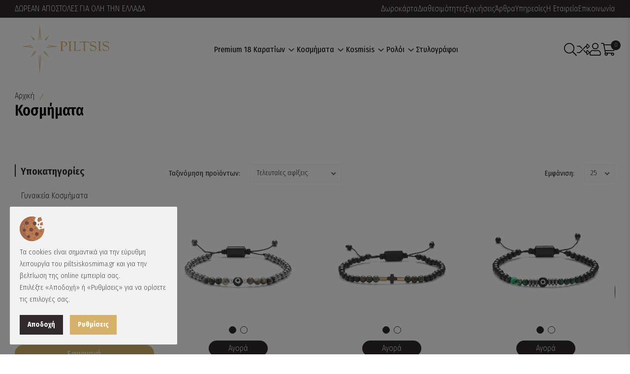

--- FILE ---
content_type: text/html; charset=UTF-8
request_url: https://www.piltsiskosmima.gr/ell/categories/Kosmimata/2
body_size: 29115
content:
<!DOCTYPE html>
<html lang="el">
<head>
	<meta charset="utf-8">
	<meta name="viewport" content="width=device-width, initial-scale=1, shrink-to-fit=no">
	<script>var qazy = {};

qazy.qazy_image = "[data-uri]";


qazy.view_elements = [];

qazy.reveal = function(){
	for(var count = 0; count < qazy.view_elements.length; count++)
	{
		var offsetParentTop = 0;
		var temp = qazy.view_elements[count];
		do
		{
			if(!isNaN(temp.offsetTop))
			{
				offsetParentTop += temp.offsetTop;
			}
		}while(temp = temp.offsetParent)

		var pageYOffset = window.pageYOffset;
		var viewportHeight = window.innerHeight;

		var offsetParentLeft = 0;
		var temp = qazy.view_elements[count];
		do
		{
			if(!isNaN(temp.offsetLeft))
			{
				offsetParentLeft += temp.offsetLeft;
			}
		}while(temp = temp.offsetParent);

		var pageXOffset = window.pageXOffset;
		var viewportWidth = window.innerWidth;

		//if(offsetParentTop > pageYOffset && offsetParentTop < pageYOffset + viewportHeight && offsetParentLeft > pageXOffset && offsetParentLeft < pageXOffset + viewportWidth)
		if(offsetParentTop > pageYOffset && offsetParentTop < pageYOffset + viewportHeight)
		{
			qazy.view_elements[count].src = qazy.view_elements[count].getAttribute("data-qazy-src");
			qazy.view_elements[count].srcset = qazy.view_elements[count].getAttribute("data-qazy-srcset");
			/*
			console.log(qazy.view_elements[count].src);
			*/
			qazy.view_elements.splice(count, 1);
			count--;
		}
		else
		{
			/*
			console.log("offsetParentTop" + offsetParentTop + " pageYOffset" + pageYOffset + " viewportHeight" + window.innerHeight);
			var papaki = qazy.view_elements[count].getAttribute("data-qazy-src");
			console.log(papaki);
			*/
		}
	}
};

window.addEventListener("resize", qazy.reveal, false);
window.addEventListener("scroll", qazy.reveal, false);

//responsible for stopping img loading the image from server and also for displaying lazy loading image.
qazy.qazy_list_maker = function(){
	var elements = document.querySelectorAll("img[data-qazy][data-qazy='true']");

	for(var count = 0; count < elements.length; count++)
	{
		qazy.view_elements.push(elements[count]);
		elements[count].setAttribute("data-qazy", "false");

		var source_url = elements[count].src;
		var source_url_set = elements[count].srcset;
		elements[count].setAttribute("data-qazy-src", source_url);
		elements[count].setAttribute("data-qazy-srcset", source_url_set);
		/*
		console.log(source_url);
		*/
		elements[count].src = elements[count].getAttribute("data-qazy-placeholder") || qazy.qazy_image;
		elements[count].srcset = '';
	}
};

qazy.intervalObject = setInterval(function(){
	qazy.qazy_list_maker();
}, 50);

window.addEventListener("load", function() {
	clearInterval(qazy.intervalObject);
	qazy.qazy_list_maker();
	qazy.reveal();
}, false);
</script>
	<title>Επώνυμα και Χειροποίητα Κοσμήματα - piltsiskosmima.gr</title>
	
        <base href="https://www.piltsiskosmima.gr/" />
        <script type="text/javascript">var sitewww = 'https://www.piltsiskosmima.gr/'</script>
    
	<meta http-equiv="expires" content="0">
<meta name="resource-type" content="document">
<meta name="distribution" content="global">
<meta name="author" content="piltsiskosmima.gr">
<meta name="keywords" content="ασημενια κοσμηματα, χρυσα κοσμηματα, Γυναικεια ασημενια κοσμηματα, χειροποιητα κοσμηματα, αντρικα κοσμηματα, παιδικα κοσμηματα">
<meta name="description" content="Για κάθε στυλ! Για κάθε περίσταση! Βρείτε εύκολα και γρήγορα το κόσμημα που σας ταιριάζει ανάμεσα σε μια πλούσια συλλογή από επώνυμα και χειροποίητα brands!">
<meta name="robots" content="index, follow">
<meta name="revisit-after" content="1 days">
<meta name="rating" content="general">
<meta name="twitter:card" content="summary">
<meta property="og:type" content="website">
<meta property="fb:app_id" content="966242223397117">
<meta property="og:description" content="Για κάθε στυλ! Για κάθε περίσταση! Βρείτε εύκολα και γρήγορα το κόσμημα που σας ταιριάζει ανάμεσα σε μια πλούσια συλλογή από επώνυμα και χειροποίητα brands!"/>
<meta name="twitter:description" content="Για κάθε στυλ! Για κάθε περίσταση! Βρείτε εύκολα και γρήγορα το κόσμημα που σας ταιριάζει ανάμεσα σε μια πλούσια συλλογή από επώνυμα και χειροποίητα brands!">
<meta property="og:title" content="Επώνυμα και Χειροποίητα Κοσμήματα"/>
<meta name="twitter:title" content="Επώνυμα και Χειροποίητα Κοσμήματα">
<meta property="og:url" content="https://www.piltsiskosmima.gr/ell/categories/Kosmimata/2"/>
<meta property="og:image" content="https://www.piltsiskosmima.gr/images/like_img.jpg"/>
<meta name="twitter:image" content="https://www.piltsiskosmima.gr/images/like_img.jpg"/>
<link rel="prev" href="https://www.piltsiskosmima.gr/ell/categories/Kosmimata" />
<link rel="next" href="https://www.piltsiskosmima.gr/ell/categories/Kosmimata/3" />
<link rel="canonical" href="https://www.piltsiskosmima.gr/ell/categories/Kosmimata/2" />
<meta name="facebook-domain-verification" content="5h0f7k08k69ha5hzo4pjeud9ca3r2w">
<meta name="google-site-verification" content="JohsnrNHkoEbgb42TCzHCCRSwJC4dGFcomKyAKx5_oA">

	<link rel="shortcut icon" type="image/x-icon" href="template/img/favicon.ico">
	<link rel="stylesheet" href="template/css/plugins/swiper-bundle.min.css">
	<link rel="stylesheet" href="template/css/plugins/glightbox.min.css">
	<link rel="stylesheet" href="template/css/vendor/bootstrap.min.css?v=0.1">
	<link rel="stylesheet" href="template/css/vendor/font-awesome.min.css">
	<link rel="stylesheet" href="template/css/style.css?v=0.499">
	<link rel="stylesheet" href="template/css/custom.css?vs=1.5">
	
	
            <script>
            var cms_gtag_events = false;
            </script>
        
	
	
            <script>
            var cms_fbpixel_events = false;
            </script>
    
</head>
<body class="cms-body-ovh">
	
	<!-- preloader -->
    <div id="preloader">
        <div id="ctn-preloader" class="ctn-preloader">
            <div class="loader-section section-left"></div>
            <div class="loader-section section-right"></div>
            <img src="template/img/logo_sm.png" />
        </div>
    </div>
	<!-- header -->
	<header class="header__section">
		<div class="header__sticky">
			<div class="header__topbar bg__primary">
				<div class="container-fluid">
					<div class="header__topbar--inner style6 d-flex align-items-center justify-content-between">
						<ul class="header__topbar--info">
							<li class="header__info--text text-white">ΔΩΡΕΑΝ ΑΠΟΣΤΟΛΕΣ ΓΙΑ ΟΛΗ ΤΗΝ ΕΛΛΑΔΑ</li>
						</ul>
						<div class="header__top--right  d-none d-lg-flex align-items-center">
							<ul class="header__top--link d-flex align-items-center">
								<li class="header__link--menu"><a class="header__link--menu__text" href="ell/giftcard/">Δωροκάρτα</a></li>
								<li class="header__link--menu"><a class="header__link--menu__text" href="ell/infopage/228">Διαθεσιμότητες</a></li>
								<li class="header__link--menu"><a class="header__link--menu__text" href="ell/infopage/11">Εγγυήσεις</a></li>
								<li class="header__link--menu"><a class="header__link--menu__text" href="ell/blog/">Άρθρα</a></li>
								<li class="header__link--menu"><a class="header__link--menu__text" href="ell/infopage/229">Υπηρεσίες</a></li>
								<li class="header__link--menu"><a class="header__link--menu__text" href="ell/infopage/3">Η Εταιρεία</a></li>
								<li class="header__link--menu"><a class="header__link--menu__text" href="ell/contact/">Επικοινωνία</a></li>
							</ul>
						</div>
					</div>
				</div>
			</div>
			<div class="main__header position__relative ">
				<div class="container-fluid">
					<div class="main__header--inner d-flex justify-content-between align-items-center">
						<div class="offcanvas__header--menu__open ">
							<a class="offcanvas__header--menu__open--btn" href="javascript:void(0)" data-offcanvas="">
								<svg class="ionicon offcanvas__header--menu__open--svg" viewBox="0 0 512 512"><path fill="currentColor" stroke="currentColor" stroke-linecap="round" stroke-miterlimit="10" stroke-width="32" d="M80 160h352M80 256h352M80 352h352"></path></svg>
								<span class="visually-hidden">Offcanvas Menu Open</span>
							</a>
						</div>
						<div class="main__logo">
							<h1 class="main__logo--title">
								<a class="main__logo--link" href="https://www.piltsiskosmima.gr/">
									<img class="main__logo--img" src="template/img/logo_sm.png" />
								</a>
							</h1>
						</div>
						<div class="header__menu d-none d-xl-block">
							<nav class="header__menu--navigation">
								<ul class="header__menu--wrapper d-flex">
									
	<li class="header__menu--items mega__menu--items">
		<a class="header__menu--link" href="ell/categories/Kosmimata-18-karatia">Premium 18 Kαρατίων 
			<svg class="menu__arrowdown--icon" width="12" height="7.41" viewBox="0 0 12 7.41">
				<path d="M16.59,8.59,12,13.17,7.41,8.59,6,10l6,6,6-6Z" transform="translate(-6 -8.59)" fill="currentColor" opacity="0.7"></path>
			</svg>
		</a>
		<div class="header__mega--menu__wrapper">
			<ul class="header__mega--menu d-flex">
	<li class="header__mega--menu__li ">
		<a class="offcanvas__menu_item" href="ell/categories/Kosmimata-18-Karation">Κοσμήματα 18 Καρατίων</a>
		<ul class="offcanvas__sub_menu">
	<li class="offcanvas__sub_menu_li">
		<a href="ell/categories/Kolie-18-karation" class="offcanvas__sub_menu_item">Κολιέ</a>
	</li>

	<li class="offcanvas__sub_menu_li">
		<a href="ell/categories/Daxtylidia-18-karation" class="offcanvas__sub_menu_item">Δαχτυλίδια</a>
	</li>

	<li class="offcanvas__sub_menu_li">
		<a href="ell/categories/Vraxiolia-18-karation" class="offcanvas__sub_menu_item">Βραχιόλια </a>
	</li>

	<li class="offcanvas__sub_menu_li">
		<a href="ell/categories/Skoylarikia-18-karation" class="offcanvas__sub_menu_item">Σκουλαρίκια</a>
	</li>

	<li class="offcanvas__sub_menu_li">
		<a href="ell/categories/Monopetra" class="offcanvas__sub_menu_item">Μονόπετρα</a>
	</li>
</ul>
	</li>

	<li class="header__mega--menu__li ">
		<a class="offcanvas__menu_item" href="ell/categories/Polytimoi-Lithoi">Πολύτιμοι Λίθοι</a>
		<ul class="offcanvas__sub_menu">
	<li class="offcanvas__sub_menu_li">
		<a href="ell/categories/Diamond" class="offcanvas__sub_menu_item">Diamond</a>
	</li>

	<li class="offcanvas__sub_menu_li">
		<a href="ell/categories/Sapphire" class="offcanvas__sub_menu_item">Sapphire</a>
	</li>

	<li class="offcanvas__sub_menu_li">
		<a href="ell/categories/Ruby" class="offcanvas__sub_menu_item">Ruby</a>
	</li>

	<li class="offcanvas__sub_menu_li">
		<a href="ell/categories/Emerald" class="offcanvas__sub_menu_item">Emerald</a>
	</li>
</ul>
	</li>

	<li class="header__mega--menu__li ">
		<a class="offcanvas__menu_item" href="ell/categories/Sylloges-18-Karation">Συλλογές 18 Καρατίων</a>
		<ul class="offcanvas__sub_menu">
	<li class="offcanvas__sub_menu_li">
		<a href="ell/categories/Rozetes" class="offcanvas__sub_menu_item">Ροζέτες</a>
	</li>

	<li class="offcanvas__sub_menu_li">
		<a href="ell/categories/Animal-Magic" class="offcanvas__sub_menu_item">Animal Magic</a>
	</li>

	<li class="offcanvas__sub_menu_li">
		<a href="ell/categories/Blue-Diamond" class="offcanvas__sub_menu_item">Blue Diamond</a>
	</li>

	<li class="offcanvas__sub_menu_li">
		<a href="ell/categories/Heart-of-Gold" class="offcanvas__sub_menu_item">Heart of Gold</a>
	</li>
</ul>
	</li>
</ul>
		</div>
	</li>

	<li class="header__menu--items mega__menu--items">
		<a class="header__menu--link" href="ell/categories/Kosmimata">Κοσμήματα 
			<svg class="menu__arrowdown--icon" width="12" height="7.41" viewBox="0 0 12 7.41">
				<path d="M16.59,8.59,12,13.17,7.41,8.59,6,10l6,6,6-6Z" transform="translate(-6 -8.59)" fill="currentColor" opacity="0.7"></path>
			</svg>
		</a>
		<div class="header__mega--menu__wrapper">
			<ul class="header__mega--menu d-flex">
	<li class="header__mega--menu__li ">
		<a class="offcanvas__menu_item" href="ell/categories/Gynaikeia-Kosmimata">Γυναικεία Κοσμήματα</a>
		<ul class="offcanvas__sub_menu">
	<li class="offcanvas__sub_menu_li">
		<a href="ell/categories/Gynaikeia-Kolie" class="offcanvas__sub_menu_item">Κολιέ</a>
	</li>

	<li class="offcanvas__sub_menu_li">
		<a href="ell/categories/Gynaikeia-Daxtylidia" class="offcanvas__sub_menu_item">Δαχτυλίδια</a>
	</li>

	<li class="offcanvas__sub_menu_li">
		<a href="ell/categories/Gynaikeia-Vraxiolia" class="offcanvas__sub_menu_item">Βραχιόλια</a>
	</li>

	<li class="offcanvas__sub_menu_li">
		<a href="ell/categories/Gynaikeia-Skoylarikia" class="offcanvas__sub_menu_item">Σκουλαρίκια</a>
	</li>
</ul>
	</li>

	<li class="header__mega--menu__li ">
		<a class="offcanvas__menu_item" href="ell/categories/Vaptistikoi-Stayroi">Βαπτιστικοί Σταυροί</a>
		<ul class="offcanvas__sub_menu">
	<li class="offcanvas__sub_menu_li">
		<a href="ell/categories/Stayroi-18-karation" class="offcanvas__sub_menu_item">Σταυροί με Διαμάντια</a>
	</li>

	<li class="offcanvas__sub_menu_li">
		<a href="ell/categories/Andrikoi-Stayroi-14-Karation" class="offcanvas__sub_menu_item">Ανδρικοί Σταυροί 14 Καρατίων</a>
	</li>

	<li class="offcanvas__sub_menu_li">
		<a href="ell/categories/Gynaikeioi-Stayroi-14-Karation" class="offcanvas__sub_menu_item">Γυναικείοι Σταυροί 14 Καρατίων</a>
	</li>
</ul>
	</li>

	<li class="header__mega--menu__li ">
		<a class="offcanvas__menu_item" href="ell/categories/Antrika-Kosmimata">Αντρικά Κοσμήματα</a>
		<ul class="offcanvas__sub_menu">
	<li class="offcanvas__sub_menu_li">
		<a href="ell/categories/Antrika-Kolie" class="offcanvas__sub_menu_item">Κολιέ</a>
	</li>

	<li class="offcanvas__sub_menu_li">
		<a href="ell/categories/Andrika-Daxtylidia" class="offcanvas__sub_menu_item">Δαχτυλίδια</a>
	</li>

	<li class="offcanvas__sub_menu_li">
		<a href="ell/categories/Andrika-Vraxiolia" class="offcanvas__sub_menu_item">Βραχιόλια</a>
	</li>

	<li class="offcanvas__sub_menu_li">
		<a href="ell/categories/Maniketokoympa" class="offcanvas__sub_menu_item">Μανικετόκουμπα</a>
	</li>
</ul>
	</li>

	<li class="header__mega--menu__li ">
		<a class="offcanvas__menu_item" href="ell/categories/Paidika-Kosmimata">Παιδικά Κοσμήματα</a>
		<ul class="offcanvas__sub_menu">
	<li class="offcanvas__sub_menu_li">
		<a href="ell/categories/Paidika-Kolie" class="offcanvas__sub_menu_item">Κολιέ</a>
	</li>

	<li class="offcanvas__sub_menu_li">
		<a href="ell/categories/Paidika-Vraxiolia" class="offcanvas__sub_menu_item">Βραχιόλια</a>
	</li>

	<li class="offcanvas__sub_menu_li">
		<a href="ell/categories/Paidika-Skoylarikia" class="offcanvas__sub_menu_item">Σκουλαρίκια</a>
	</li>

	<li class="offcanvas__sub_menu_li">
		<a href="ell/categories/Paidikes-Paramanes" class="offcanvas__sub_menu_item">Παραμάνες</a>
	</li>

	<li class="offcanvas__sub_menu_li">
		<a href="ell/categories/Fylaxta-Konstantinata" class="offcanvas__sub_menu_item">Φυλαχτά Κωνσταντινάτα</a>
	</li>
</ul>
	</li>

	<li class="header__mega--menu__li ">
		<a class="offcanvas__menu_item" href="ell/categories/Sylloges-Kosmimaton">Συλλογές Κοσμημάτων</a>
		<ul class="offcanvas__sub_menu">
	<li class="offcanvas__sub_menu_li">
		<a href="ell/categories/Margaritaria" class="offcanvas__sub_menu_item">Μαργαριτάρια</a>
	</li>

	<li class="offcanvas__sub_menu_li">
		<a href="ell/categories/Vraxiolia-Set-gia-Dyo" class="offcanvas__sub_menu_item">Βραχιόλια Σετ για Δύο</a>
	</li>

	<li class="offcanvas__sub_menu_li">
		<a href="ell/categories/Kosmima-Matakia" class="offcanvas__sub_menu_item">Ματάκια</a>
	</li>
</ul>
	</li>

	<li class="header__mega--menu__li">
		<a class="offcanvas__menu_item">Brands</a>
		<ul class="offcanvas__sub_menu"><li class="offcanvas__sub_menu_li"><a href="ell/brands/Piltsis-Collections" class="offcanvas__sub_menu_item">Piltsis Collections</a></li><li class="offcanvas__sub_menu_li"><a href="ell/brands/Acme-Art" class="offcanvas__sub_menu_item">Acme Art</a></li><li class="offcanvas__sub_menu_li"><a href="ell/brands/Kostas-Dimopoulos" class="offcanvas__sub_menu_item">Kostas Dimopoulos</a></li><li class="offcanvas__sub_menu_li"><a href="ell/brands/Anastasia-Handmade-Jewellery" class="offcanvas__sub_menu_item">Anastasia Handmade Jewellery</a></li><li class="offcanvas__sub_menu_li"><a href="ell/brands/InLove" class="offcanvas__sub_menu_item">InLove</a></li><li class="offcanvas__sub_menu_li"><a href="ell/brands/Iridizon" class="offcanvas__sub_menu_item">Ιριδίζον</a></li><li class="offcanvas__sub_menu_li"><a href="ell/brands/Michael-Kors" class="offcanvas__sub_menu_item">Michael Kors</a></li><li class="offcanvas__sub_menu_li"><a href="ell/brands/Emporio-Armani" class="offcanvas__sub_menu_item">Emporio Armani</a></li><li class="offcanvas__sub_menu_li"><a href="ell/brands/Montegrappa" class="offcanvas__sub_menu_item">Montegrappa</a></li><li class="offcanvas__sub_menu_li"><a href="ell/brands/Diamond-Jools" class="offcanvas__sub_menu_item">Diamond Jools</a></li><li class="offcanvas__sub_menu_li"><a href="ell/brands/Chrysostomos-Jewels" class="offcanvas__sub_menu_item">Chrysostomos Jewels</a></li><li class="offcanvas__sub_menu_li"><a href="ell/brands/Babuco-Athens" class="offcanvas__sub_menu_item">Babuco Athens</a></li><li class="offcanvas__sub_menu_li"><a href="ell/brands/Anactacioc-Creations" class="offcanvas__sub_menu_item">Anactacioc Creations</a></li><li class="offcanvas__sub_menu_li"><a href="ell/brands/Gregio" class="offcanvas__sub_menu_item">Gregio</a></li></ul>
	</li>
</ul>
		</div>
	</li>

	<li class="header__menu--items mega__menu--items">
		<a class="header__menu--link" href="ell/categories/Kosmisis">Kosmisis 
			<svg class="menu__arrowdown--icon" width="12" height="7.41" viewBox="0 0 12 7.41">
				<path d="M16.59,8.59,12,13.17,7.41,8.59,6,10l6,6,6-6Z" transform="translate(-6 -8.59)" fill="currentColor" opacity="0.7"></path>
			</svg>
		</a>
		<div class="header__mega--menu__wrapper">
			<ul class="header__mega--menu d-flex">
	<li class="header__mega--menu__li ">
		<a class="offcanvas__menu_item" href="ell/categories/Xeiropoiita-Diakosmitika">Χειροποίητα Διακοσμητικά</a>
		<ul class="offcanvas__sub_menu">
	<li class="offcanvas__sub_menu_li">
		<a href="ell/categories/Dora-Gia-to-Spiti" class="offcanvas__sub_menu_item">Για το Σπίτι</a>
	</li>

	<li class="offcanvas__sub_menu_li">
		<a href="ell/categories/Dora-Gia-tin-Oikogeneia" class="offcanvas__sub_menu_item">Για την Οικογένεια</a>
	</li>

	<li class="offcanvas__sub_menu_li">
		<a href="ell/categories/Dora-Gia-to-Grafeio" class="offcanvas__sub_menu_item">Για το Γραφείο</a>
	</li>

	<li class="offcanvas__sub_menu_li">
		<a href="ell/categories/Gia-Epaggelmata" class="offcanvas__sub_menu_item">Για Επαγγέλματα</a>
	</li>

	<li class="offcanvas__sub_menu_li">
		<a href="ell/categories/Gia-Zeygaria" class="offcanvas__sub_menu_item">Για Ζευγάρια</a>
	</li>

	<li class="offcanvas__sub_menu_li">
		<a href="ell/categories/Dora-Gia-to-Paidiko-Domatio" class="offcanvas__sub_menu_item">Για το Παιδικό Δωμάτιο</a>
	</li>
</ul>
	</li>

	<li class="header__mega--menu__li ">
		<a class="offcanvas__menu_item" href="ell/categories/Xristika-Diakosmitika">Χρηστικά Διακοσμητικά</a>
		<ul class="offcanvas__sub_menu">
	<li class="offcanvas__sub_menu_li">
		<a href="ell/categories/Xeiropoiita-Rologia-Toixoy" class="offcanvas__sub_menu_item">Χειροποίητα Ρολόγια Τοίχου</a>
	</li>

	<li class="offcanvas__sub_menu_li">
		<a href="ell/categories/Diakosmitikes-Kleidothikes" class="offcanvas__sub_menu_item">Διακοσμητικές Κλειδοθήκες</a>
	</li>

	<li class="offcanvas__sub_menu_li">
		<a href="ell/categories/Xeiropoiites-Kartothikes" class="offcanvas__sub_menu_item">Χειροποίητες Καρτοθήκες</a>
	</li>

	<li class="offcanvas__sub_menu_li">
		<a href="ell/categories/Pres-Papie" class="offcanvas__sub_menu_item">Πρες Παπιέ</a>
	</li>

	<li class="offcanvas__sub_menu_li">
		<a href="ell/categories/Xeiropoiites-Kornizes" class="offcanvas__sub_menu_item">Χειροποίητες Κορνίζες</a>
	</li>

	<li class="offcanvas__sub_menu_li">
		<a href="ell/categories/Xeiropoiita-Keramika-Skeyi" class="offcanvas__sub_menu_item">Χειροποίητα Κεραμικά Σκεύη</a>
	</li>
</ul>
	</li>

	<li class="header__mega--menu__li ">
		<a class="offcanvas__menu_item" href="ell/categories/Monimes-Sylloges">Μόνιμες Συλλογές</a>
		<ul class="offcanvas__sub_menu">
	<li class="offcanvas__sub_menu_li">
		<a href="ell/categories/Elia" class="offcanvas__sub_menu_item">Ελιά</a>
	</li>

	<li class="offcanvas__sub_menu_li">
		<a href="ell/categories/Diakosmitika-Karavia" class="offcanvas__sub_menu_item">Καράβια</a>
	</li>

	<li class="offcanvas__sub_menu_li">
		<a href="ell/categories/Diakosmitika-Alithina-Fyta" class="offcanvas__sub_menu_item">Αληθινά Φυτά</a>
	</li>

	<li class="offcanvas__sub_menu_li">
		<a href="ell/categories/Mati" class="offcanvas__sub_menu_item">Μάτι</a>
	</li>
</ul>
	</li>

	<li class="header__mega--menu__li">
		<a class="offcanvas__menu_item">Brands</a>
		<ul class="offcanvas__sub_menu"><li class="offcanvas__sub_menu_li"><a href="ell/brands/Dermitzakis" class="offcanvas__sub_menu_item">Δερμιτζάκης</a></li><li class="offcanvas__sub_menu_li"><a href="ell/brands/Iliovi-ArtCrafts" class="offcanvas__sub_menu_item">Ηλιόβη Art&Crafts</a></li><li class="offcanvas__sub_menu_li"><a href="ell/brands/Epilekton-Art" class="offcanvas__sub_menu_item">Epilekton Art</a></li><li class="offcanvas__sub_menu_li"><a href="ell/brands/Natural-Art" class="offcanvas__sub_menu_item">Natural Art</a></li><li class="offcanvas__sub_menu_li"><a href="ell/brands/Gift-Ideas" class="offcanvas__sub_menu_item">Gift Ideas</a></li><li class="offcanvas__sub_menu_li"><a href="ell/brands/Tzomakas-Creations" class="offcanvas__sub_menu_item">Tzomakas Creations</a></li><li class="offcanvas__sub_menu_li"><a href="ell/brands/Mplintzioy-Ceramics" class="offcanvas__sub_menu_item">Μπλίντζιου Ceramics</a></li><li class="offcanvas__sub_menu_li"><a href="ell/brands/Barkonikos-Ceramics-Studio" class="offcanvas__sub_menu_item">Barkonikos Ceramics Studio</a></li><li class="offcanvas__sub_menu_li"><a href="ell/brands/Rozos-Ceramics" class="offcanvas__sub_menu_item">Rozos Ceramics</a></li><li class="offcanvas__sub_menu_li"><a href="ell/brands/Chatzimichali-Morfes" class="offcanvas__sub_menu_item">Chatzimichali Morfes</a></li><li class="offcanvas__sub_menu_li"><a href="ell/brands/Kypseli-Ceramics" class="offcanvas__sub_menu_item">Kypseli Ceramics</a></li><li class="offcanvas__sub_menu_li"><a href="ell/brands/23-Xeiropoiimata" class="offcanvas__sub_menu_item">23 Χειροποιήματα</a></li><li class="offcanvas__sub_menu_li"><a href="ell/brands/Ergani-Ceramics" class="offcanvas__sub_menu_item">Ergani Ceramics</a></li><li class="offcanvas__sub_menu_li"><a href="ell/brands/Selina-Pebble-Art" class="offcanvas__sub_menu_item">Selina Pebble Art</a></li></ul>
	</li>
</ul>
		</div>
	</li>

	<li class="header__menu--items mega__menu--items">
		<a class="header__menu--link" href="ell/categories/Roloi">Ρολόι 
			<svg class="menu__arrowdown--icon" width="12" height="7.41" viewBox="0 0 12 7.41">
				<path d="M16.59,8.59,12,13.17,7.41,8.59,6,10l6,6,6-6Z" transform="translate(-6 -8.59)" fill="currentColor" opacity="0.7"></path>
			</svg>
		</a>
		<div class="header__mega--menu__wrapper">
			<ul class="header__mega--menu d-flex">
	<li class="header__mega--menu__li ">
		<a class="offcanvas__menu_item" href="ell/categories/Eponyma-Rologia">Επώνυμα Ρολόγια</a>
		<ul class="offcanvas__sub_menu">
	<li class="offcanvas__sub_menu_li">
		<a href="ell/categories/Bulova" class="offcanvas__sub_menu_item">Bulova</a>
	</li>

	<li class="offcanvas__sub_menu_li">
		<a href="ell/categories/Michael-Kors" class="offcanvas__sub_menu_item">Michael Kors</a>
	</li>

	<li class="offcanvas__sub_menu_li">
		<a href="ell/categories/Raymond-Weil" class="offcanvas__sub_menu_item">Raymond Weil </a>
	</li>

	<li class="offcanvas__sub_menu_li">
		<a href="ell/categories/Emporio-Armani" class="offcanvas__sub_menu_item">Emporio Armani</a>
	</li>

	<li class="offcanvas__sub_menu_li">
		<a href="ell/categories/Armani-Exchange" class="offcanvas__sub_menu_item">Armani Exchange</a>
	</li>

	<li class="offcanvas__sub_menu_li">
		<a href="ell/categories/Adidas" class="offcanvas__sub_menu_item">Adidas Originals</a>
	</li>

	<li class="offcanvas__sub_menu_li">
		<a href="ell/categories/Gant" class="offcanvas__sub_menu_item">Gant</a>
	</li>

	<li class="offcanvas__sub_menu_li">
		<a href="ell/categories/Vogue" class="offcanvas__sub_menu_item">Vogue</a>
	</li>
</ul>
	</li>

	<li class="header__mega--menu__li ">
		<a class="offcanvas__menu_item" href="ell/categories/Rologia">Ρολόγια</a>
		<ul class="offcanvas__sub_menu">
	<li class="offcanvas__sub_menu_li">
		<a href="ell/categories/Rologia-Gia-ton-Antra" class="offcanvas__sub_menu_item">Για τον Άντρα</a>
	</li>

	<li class="offcanvas__sub_menu_li">
		<a href="ell/categories/Rologia-Gia-tin-Gynaika" class="offcanvas__sub_menu_item">Για την Γυναίκα</a>
	</li>

	<li class="offcanvas__sub_menu_li">
		<a href="ell/categories/Rologia-Gia-ta-Paidia" class="offcanvas__sub_menu_item">Για τα Παιδιά</a>
	</li>
</ul>
	</li>

	<li class="header__mega--menu__li ">
		<a class="offcanvas__menu_item" href="ell/categories/Sylloges-Rologion">Συλλογές Ρολογιών</a>
		<ul class="offcanvas__sub_menu">
	<li class="offcanvas__sub_menu_li">
		<a href="ell/categories/Syllektika-Rologia" class="offcanvas__sub_menu_item">Συλλεκτικά Ρολόγια</a>
	</li>

	<li class="offcanvas__sub_menu_li">
		<a href="ell/categories/Katadytika-Rologia" class="offcanvas__sub_menu_item">Καταδυτικά Ρολόγια</a>
	</li>
</ul>
	</li>
</ul>
		</div>
	</li>

	<li class="header__menu--items mega__menu--items">
		<a class="header__menu--link" href="ell/categories/Stylografoi">Στυλογράφοι</a>
	</li>

									
								</ul>
							</nav>
						</div>
						<div class="header__account">
							<ul class="header__account--wrapper d-flex align-items-center">
								<li class="header__account--items  header__account--search__items">
									<a class="header__account--btn search__open--btn" href="javascript:void(0)" data-offcanvas="">
										<span class="header__account--btn__icon">
											<i class="fal fa-search"></i>
										</span>
										<span class="visually-hidden">Αναζήτηση προϊόντων</span>
									</a>
								</li>
								<li class="header__account--items">
									<a class="header__account--btn d-sm-2-none" href="compare.php">
										<span class="header__account--btn__icon"><i class="fal fa-random"></i></span>
										<span class="visually-hidden">Σύγκριση</span>
									</a>
								</li>
								<li class="header__account--items header__menu--items">
									<a class="header__account--btn" href="javascript:void(0)">
										<span class="header__account--btn__icon">
											<i class="fal fa-user"></i>
										</span>
										<span class="visually-hidden">Λογαριασμός</span>
									</a>
									<ul class="header__sub--menu">
	<li class="header__sub--menu__items"><a href="login_page.php" class="header__sub--menu__link">Σύνδεση</a></li>
	<li class="header__sub--menu__items"><a href="register.php" class="header__sub--menu__link">Εγγραφή</a></li>
</ul>
								</li>
								<li class="header__account--items header__minicart--items">
									<a class="header__account--btn minicart__open--btn" href="javascript:void(0)" data-offcanvas="">
										<span class="header__account--btn__icon">
											<i class="fal fa-shopping-cart"></i>
										</span>
										<span class="items__count">0</span>
									</a>
								</li>
							</ul>
						</div>
					</div>
				</div>
			</div>
		</div>
		<!-- mobile -->
        <div class="offcanvas__header">
            <div class="offcanvas__inner">
                <div class="offcanvas__logo">
                    <a class="offcanvas__logo_link" href="https://www.piltsiskosmima.gr/"><img src="template/img/logo_sm.png" /></a>
                    <button class="offcanvas__close--btn" data-offcanvas>close</button>
                </div>
                <nav class="offcanvas__menu">
                    <ul class="offcanvas__menu_ul">
						
	<li class="offcanvas__menu_li">
		<a class="offcanvas__menu_item" href="ell/categories/Kosmimata-18-karatia">Premium 18 Kαρατίων</a>
		<ul class="offcanvas__sub_menu" style="display: none; box-sizing: border-box;">
	<li class="offcanvas__sub_menu_li ">
		<a class="offcanvas__menu_item" href="ell/categories/Kosmimata-18-Karation">Κοσμήματα 18 Καρατίων</a>
		<ul class="offcanvas__sub_menu" style="box-sizing: border-box; display: none;">
	<li class="offcanvas__sub_menu_li">
		<a href="ell/categories/Kolie-18-karation" class="offcanvas__sub_menu_item">Κολιέ</a>
	</li>

	<li class="offcanvas__sub_menu_li">
		<a href="ell/categories/Daxtylidia-18-karation" class="offcanvas__sub_menu_item">Δαχτυλίδια</a>
	</li>

	<li class="offcanvas__sub_menu_li">
		<a href="ell/categories/Vraxiolia-18-karation" class="offcanvas__sub_menu_item">Βραχιόλια </a>
	</li>

	<li class="offcanvas__sub_menu_li">
		<a href="ell/categories/Skoylarikia-18-karation" class="offcanvas__sub_menu_item">Σκουλαρίκια</a>
	</li>

	<li class="offcanvas__sub_menu_li">
		<a href="ell/categories/Monopetra" class="offcanvas__sub_menu_item">Μονόπετρα</a>
	</li>
</ul>
	</li>

	<li class="offcanvas__sub_menu_li ">
		<a class="offcanvas__menu_item" href="ell/categories/Polytimoi-Lithoi">Πολύτιμοι Λίθοι</a>
		<ul class="offcanvas__sub_menu" style="box-sizing: border-box; display: none;">
	<li class="offcanvas__sub_menu_li">
		<a href="ell/categories/Diamond" class="offcanvas__sub_menu_item">Diamond</a>
	</li>

	<li class="offcanvas__sub_menu_li">
		<a href="ell/categories/Sapphire" class="offcanvas__sub_menu_item">Sapphire</a>
	</li>

	<li class="offcanvas__sub_menu_li">
		<a href="ell/categories/Ruby" class="offcanvas__sub_menu_item">Ruby</a>
	</li>

	<li class="offcanvas__sub_menu_li">
		<a href="ell/categories/Emerald" class="offcanvas__sub_menu_item">Emerald</a>
	</li>
</ul>
	</li>

	<li class="offcanvas__sub_menu_li ">
		<a class="offcanvas__menu_item" href="ell/categories/Sylloges-18-Karation">Συλλογές 18 Καρατίων</a>
		<ul class="offcanvas__sub_menu" style="box-sizing: border-box; display: none;">
	<li class="offcanvas__sub_menu_li">
		<a href="ell/categories/Rozetes" class="offcanvas__sub_menu_item">Ροζέτες</a>
	</li>

	<li class="offcanvas__sub_menu_li">
		<a href="ell/categories/Animal-Magic" class="offcanvas__sub_menu_item">Animal Magic</a>
	</li>

	<li class="offcanvas__sub_menu_li">
		<a href="ell/categories/Blue-Diamond" class="offcanvas__sub_menu_item">Blue Diamond</a>
	</li>

	<li class="offcanvas__sub_menu_li">
		<a href="ell/categories/Heart-of-Gold" class="offcanvas__sub_menu_item">Heart of Gold</a>
	</li>
</ul>
	</li>
</ul>
	</li>

	<li class="offcanvas__menu_li">
		<a class="offcanvas__menu_item" href="ell/categories/Kosmimata">Κοσμήματα</a>
		<ul class="offcanvas__sub_menu" style="display: none; box-sizing: border-box;">
	<li class="offcanvas__sub_menu_li ">
		<a class="offcanvas__menu_item" href="ell/categories/Gynaikeia-Kosmimata">Γυναικεία Κοσμήματα</a>
		<ul class="offcanvas__sub_menu" style="box-sizing: border-box; display: none;">
	<li class="offcanvas__sub_menu_li">
		<a href="ell/categories/Gynaikeia-Kolie" class="offcanvas__sub_menu_item">Κολιέ</a>
	</li>

	<li class="offcanvas__sub_menu_li">
		<a href="ell/categories/Gynaikeia-Daxtylidia" class="offcanvas__sub_menu_item">Δαχτυλίδια</a>
	</li>

	<li class="offcanvas__sub_menu_li">
		<a href="ell/categories/Gynaikeia-Vraxiolia" class="offcanvas__sub_menu_item">Βραχιόλια</a>
	</li>

	<li class="offcanvas__sub_menu_li">
		<a href="ell/categories/Gynaikeia-Skoylarikia" class="offcanvas__sub_menu_item">Σκουλαρίκια</a>
	</li>
</ul>
	</li>

	<li class="offcanvas__sub_menu_li ">
		<a class="offcanvas__menu_item" href="ell/categories/Vaptistikoi-Stayroi">Βαπτιστικοί Σταυροί</a>
		<ul class="offcanvas__sub_menu" style="box-sizing: border-box; display: none;">
	<li class="offcanvas__sub_menu_li">
		<a href="ell/categories/Stayroi-18-karation" class="offcanvas__sub_menu_item">Σταυροί με Διαμάντια</a>
	</li>

	<li class="offcanvas__sub_menu_li">
		<a href="ell/categories/Andrikoi-Stayroi-14-Karation" class="offcanvas__sub_menu_item">Ανδρικοί Σταυροί 14 Καρατίων</a>
	</li>

	<li class="offcanvas__sub_menu_li">
		<a href="ell/categories/Gynaikeioi-Stayroi-14-Karation" class="offcanvas__sub_menu_item">Γυναικείοι Σταυροί 14 Καρατίων</a>
	</li>
</ul>
	</li>

	<li class="offcanvas__sub_menu_li ">
		<a class="offcanvas__menu_item" href="ell/categories/Antrika-Kosmimata">Αντρικά Κοσμήματα</a>
		<ul class="offcanvas__sub_menu" style="box-sizing: border-box; display: none;">
	<li class="offcanvas__sub_menu_li">
		<a href="ell/categories/Antrika-Kolie" class="offcanvas__sub_menu_item">Κολιέ</a>
	</li>

	<li class="offcanvas__sub_menu_li">
		<a href="ell/categories/Andrika-Daxtylidia" class="offcanvas__sub_menu_item">Δαχτυλίδια</a>
	</li>

	<li class="offcanvas__sub_menu_li">
		<a href="ell/categories/Andrika-Vraxiolia" class="offcanvas__sub_menu_item">Βραχιόλια</a>
	</li>

	<li class="offcanvas__sub_menu_li">
		<a href="ell/categories/Maniketokoympa" class="offcanvas__sub_menu_item">Μανικετόκουμπα</a>
	</li>
</ul>
	</li>

	<li class="offcanvas__sub_menu_li ">
		<a class="offcanvas__menu_item" href="ell/categories/Paidika-Kosmimata">Παιδικά Κοσμήματα</a>
		<ul class="offcanvas__sub_menu" style="box-sizing: border-box; display: none;">
	<li class="offcanvas__sub_menu_li">
		<a href="ell/categories/Paidika-Kolie" class="offcanvas__sub_menu_item">Κολιέ</a>
	</li>

	<li class="offcanvas__sub_menu_li">
		<a href="ell/categories/Paidika-Vraxiolia" class="offcanvas__sub_menu_item">Βραχιόλια</a>
	</li>

	<li class="offcanvas__sub_menu_li">
		<a href="ell/categories/Paidika-Skoylarikia" class="offcanvas__sub_menu_item">Σκουλαρίκια</a>
	</li>

	<li class="offcanvas__sub_menu_li">
		<a href="ell/categories/Paidikes-Paramanes" class="offcanvas__sub_menu_item">Παραμάνες</a>
	</li>

	<li class="offcanvas__sub_menu_li">
		<a href="ell/categories/Fylaxta-Konstantinata" class="offcanvas__sub_menu_item">Φυλαχτά Κωνσταντινάτα</a>
	</li>
</ul>
	</li>

	<li class="offcanvas__sub_menu_li ">
		<a class="offcanvas__menu_item" href="ell/categories/Sylloges-Kosmimaton">Συλλογές Κοσμημάτων</a>
		<ul class="offcanvas__sub_menu" style="box-sizing: border-box; display: none;">
	<li class="offcanvas__sub_menu_li">
		<a href="ell/categories/Margaritaria" class="offcanvas__sub_menu_item">Μαργαριτάρια</a>
	</li>

	<li class="offcanvas__sub_menu_li">
		<a href="ell/categories/Vraxiolia-Set-gia-Dyo" class="offcanvas__sub_menu_item">Βραχιόλια Σετ για Δύο</a>
	</li>

	<li class="offcanvas__sub_menu_li">
		<a href="ell/categories/Kosmima-Matakia" class="offcanvas__sub_menu_item">Ματάκια</a>
	</li>
</ul>
	</li>

	<li class="offcanvas__sub_menu_li">
		<a class="offcanvas__menu_item">Brands</a>
		<ul class="offcanvas__sub_menu"><li class="offcanvas__sub_menu_li"><a href="ell/brands/Piltsis-Collections" class="offcanvas__sub_menu_item">Piltsis Collections</a></li><li class="offcanvas__sub_menu_li"><a href="ell/brands/Acme-Art" class="offcanvas__sub_menu_item">Acme Art</a></li><li class="offcanvas__sub_menu_li"><a href="ell/brands/Kostas-Dimopoulos" class="offcanvas__sub_menu_item">Kostas Dimopoulos</a></li><li class="offcanvas__sub_menu_li"><a href="ell/brands/Anastasia-Handmade-Jewellery" class="offcanvas__sub_menu_item">Anastasia Handmade Jewellery</a></li><li class="offcanvas__sub_menu_li"><a href="ell/brands/InLove" class="offcanvas__sub_menu_item">InLove</a></li><li class="offcanvas__sub_menu_li"><a href="ell/brands/Iridizon" class="offcanvas__sub_menu_item">Ιριδίζον</a></li><li class="offcanvas__sub_menu_li"><a href="ell/brands/Michael-Kors" class="offcanvas__sub_menu_item">Michael Kors</a></li><li class="offcanvas__sub_menu_li"><a href="ell/brands/Emporio-Armani" class="offcanvas__sub_menu_item">Emporio Armani</a></li><li class="offcanvas__sub_menu_li"><a href="ell/brands/Montegrappa" class="offcanvas__sub_menu_item">Montegrappa</a></li><li class="offcanvas__sub_menu_li"><a href="ell/brands/Diamond-Jools" class="offcanvas__sub_menu_item">Diamond Jools</a></li><li class="offcanvas__sub_menu_li"><a href="ell/brands/Chrysostomos-Jewels" class="offcanvas__sub_menu_item">Chrysostomos Jewels</a></li><li class="offcanvas__sub_menu_li"><a href="ell/brands/Babuco-Athens" class="offcanvas__sub_menu_item">Babuco Athens</a></li><li class="offcanvas__sub_menu_li"><a href="ell/brands/Anactacioc-Creations" class="offcanvas__sub_menu_item">Anactacioc Creations</a></li><li class="offcanvas__sub_menu_li"><a href="ell/brands/Gregio" class="offcanvas__sub_menu_item">Gregio</a></li></ul>
	</li>
</ul>
	</li>

	<li class="offcanvas__menu_li">
		<a class="offcanvas__menu_item" href="ell/categories/Kosmisis">Kosmisis</a>
		<ul class="offcanvas__sub_menu" style="display: none; box-sizing: border-box;">
	<li class="offcanvas__sub_menu_li ">
		<a class="offcanvas__menu_item" href="ell/categories/Xeiropoiita-Diakosmitika">Χειροποίητα Διακοσμητικά</a>
		<ul class="offcanvas__sub_menu" style="box-sizing: border-box; display: none;">
	<li class="offcanvas__sub_menu_li">
		<a href="ell/categories/Dora-Gia-to-Spiti" class="offcanvas__sub_menu_item">Για το Σπίτι</a>
	</li>

	<li class="offcanvas__sub_menu_li">
		<a href="ell/categories/Dora-Gia-tin-Oikogeneia" class="offcanvas__sub_menu_item">Για την Οικογένεια</a>
	</li>

	<li class="offcanvas__sub_menu_li">
		<a href="ell/categories/Dora-Gia-to-Grafeio" class="offcanvas__sub_menu_item">Για το Γραφείο</a>
	</li>

	<li class="offcanvas__sub_menu_li">
		<a href="ell/categories/Gia-Epaggelmata" class="offcanvas__sub_menu_item">Για Επαγγέλματα</a>
	</li>

	<li class="offcanvas__sub_menu_li">
		<a href="ell/categories/Gia-Zeygaria" class="offcanvas__sub_menu_item">Για Ζευγάρια</a>
	</li>

	<li class="offcanvas__sub_menu_li">
		<a href="ell/categories/Dora-Gia-to-Paidiko-Domatio" class="offcanvas__sub_menu_item">Για το Παιδικό Δωμάτιο</a>
	</li>
</ul>
	</li>

	<li class="offcanvas__sub_menu_li ">
		<a class="offcanvas__menu_item" href="ell/categories/Xristika-Diakosmitika">Χρηστικά Διακοσμητικά</a>
		<ul class="offcanvas__sub_menu" style="box-sizing: border-box; display: none;">
	<li class="offcanvas__sub_menu_li">
		<a href="ell/categories/Xeiropoiita-Rologia-Toixoy" class="offcanvas__sub_menu_item">Χειροποίητα Ρολόγια Τοίχου</a>
	</li>

	<li class="offcanvas__sub_menu_li">
		<a href="ell/categories/Diakosmitikes-Kleidothikes" class="offcanvas__sub_menu_item">Διακοσμητικές Κλειδοθήκες</a>
	</li>

	<li class="offcanvas__sub_menu_li">
		<a href="ell/categories/Xeiropoiites-Kartothikes" class="offcanvas__sub_menu_item">Χειροποίητες Καρτοθήκες</a>
	</li>

	<li class="offcanvas__sub_menu_li">
		<a href="ell/categories/Pres-Papie" class="offcanvas__sub_menu_item">Πρες Παπιέ</a>
	</li>

	<li class="offcanvas__sub_menu_li">
		<a href="ell/categories/Xeiropoiites-Kornizes" class="offcanvas__sub_menu_item">Χειροποίητες Κορνίζες</a>
	</li>

	<li class="offcanvas__sub_menu_li">
		<a href="ell/categories/Xeiropoiita-Keramika-Skeyi" class="offcanvas__sub_menu_item">Χειροποίητα Κεραμικά Σκεύη</a>
	</li>
</ul>
	</li>

	<li class="offcanvas__sub_menu_li ">
		<a class="offcanvas__menu_item" href="ell/categories/Monimes-Sylloges">Μόνιμες Συλλογές</a>
		<ul class="offcanvas__sub_menu" style="box-sizing: border-box; display: none;">
	<li class="offcanvas__sub_menu_li">
		<a href="ell/categories/Elia" class="offcanvas__sub_menu_item">Ελιά</a>
	</li>

	<li class="offcanvas__sub_menu_li">
		<a href="ell/categories/Diakosmitika-Karavia" class="offcanvas__sub_menu_item">Καράβια</a>
	</li>

	<li class="offcanvas__sub_menu_li">
		<a href="ell/categories/Diakosmitika-Alithina-Fyta" class="offcanvas__sub_menu_item">Αληθινά Φυτά</a>
	</li>

	<li class="offcanvas__sub_menu_li">
		<a href="ell/categories/Mati" class="offcanvas__sub_menu_item">Μάτι</a>
	</li>
</ul>
	</li>

	<li class="offcanvas__sub_menu_li">
		<a class="offcanvas__menu_item">Brands</a>
		<ul class="offcanvas__sub_menu"><li class="offcanvas__sub_menu_li"><a href="ell/brands/Dermitzakis" class="offcanvas__sub_menu_item">Δερμιτζάκης</a></li><li class="offcanvas__sub_menu_li"><a href="ell/brands/Iliovi-ArtCrafts" class="offcanvas__sub_menu_item">Ηλιόβη Art&Crafts</a></li><li class="offcanvas__sub_menu_li"><a href="ell/brands/Epilekton-Art" class="offcanvas__sub_menu_item">Epilekton Art</a></li><li class="offcanvas__sub_menu_li"><a href="ell/brands/Natural-Art" class="offcanvas__sub_menu_item">Natural Art</a></li><li class="offcanvas__sub_menu_li"><a href="ell/brands/Gift-Ideas" class="offcanvas__sub_menu_item">Gift Ideas</a></li><li class="offcanvas__sub_menu_li"><a href="ell/brands/Tzomakas-Creations" class="offcanvas__sub_menu_item">Tzomakas Creations</a></li><li class="offcanvas__sub_menu_li"><a href="ell/brands/Mplintzioy-Ceramics" class="offcanvas__sub_menu_item">Μπλίντζιου Ceramics</a></li><li class="offcanvas__sub_menu_li"><a href="ell/brands/Barkonikos-Ceramics-Studio" class="offcanvas__sub_menu_item">Barkonikos Ceramics Studio</a></li><li class="offcanvas__sub_menu_li"><a href="ell/brands/Rozos-Ceramics" class="offcanvas__sub_menu_item">Rozos Ceramics</a></li><li class="offcanvas__sub_menu_li"><a href="ell/brands/Chatzimichali-Morfes" class="offcanvas__sub_menu_item">Chatzimichali Morfes</a></li><li class="offcanvas__sub_menu_li"><a href="ell/brands/Kypseli-Ceramics" class="offcanvas__sub_menu_item">Kypseli Ceramics</a></li><li class="offcanvas__sub_menu_li"><a href="ell/brands/23-Xeiropoiimata" class="offcanvas__sub_menu_item">23 Χειροποιήματα</a></li><li class="offcanvas__sub_menu_li"><a href="ell/brands/Ergani-Ceramics" class="offcanvas__sub_menu_item">Ergani Ceramics</a></li><li class="offcanvas__sub_menu_li"><a href="ell/brands/Selina-Pebble-Art" class="offcanvas__sub_menu_item">Selina Pebble Art</a></li></ul>
	</li>
</ul>
	</li>

	<li class="offcanvas__menu_li">
		<a class="offcanvas__menu_item" href="ell/categories/Roloi">Ρολόι</a>
		<ul class="offcanvas__sub_menu" style="display: none; box-sizing: border-box;">
	<li class="offcanvas__sub_menu_li ">
		<a class="offcanvas__menu_item" href="ell/categories/Eponyma-Rologia">Επώνυμα Ρολόγια</a>
		<ul class="offcanvas__sub_menu" style="box-sizing: border-box; display: none;">
	<li class="offcanvas__sub_menu_li">
		<a href="ell/categories/Bulova" class="offcanvas__sub_menu_item">Bulova</a>
	</li>

	<li class="offcanvas__sub_menu_li">
		<a href="ell/categories/Michael-Kors" class="offcanvas__sub_menu_item">Michael Kors</a>
	</li>

	<li class="offcanvas__sub_menu_li">
		<a href="ell/categories/Raymond-Weil" class="offcanvas__sub_menu_item">Raymond Weil </a>
	</li>

	<li class="offcanvas__sub_menu_li">
		<a href="ell/categories/Emporio-Armani" class="offcanvas__sub_menu_item">Emporio Armani</a>
	</li>

	<li class="offcanvas__sub_menu_li">
		<a href="ell/categories/Armani-Exchange" class="offcanvas__sub_menu_item">Armani Exchange</a>
	</li>

	<li class="offcanvas__sub_menu_li">
		<a href="ell/categories/Adidas" class="offcanvas__sub_menu_item">Adidas Originals</a>
	</li>

	<li class="offcanvas__sub_menu_li">
		<a href="ell/categories/Gant" class="offcanvas__sub_menu_item">Gant</a>
	</li>

	<li class="offcanvas__sub_menu_li">
		<a href="ell/categories/Vogue" class="offcanvas__sub_menu_item">Vogue</a>
	</li>
</ul>
	</li>

	<li class="offcanvas__sub_menu_li ">
		<a class="offcanvas__menu_item" href="ell/categories/Rologia">Ρολόγια</a>
		<ul class="offcanvas__sub_menu" style="box-sizing: border-box; display: none;">
	<li class="offcanvas__sub_menu_li">
		<a href="ell/categories/Rologia-Gia-ton-Antra" class="offcanvas__sub_menu_item">Για τον Άντρα</a>
	</li>

	<li class="offcanvas__sub_menu_li">
		<a href="ell/categories/Rologia-Gia-tin-Gynaika" class="offcanvas__sub_menu_item">Για την Γυναίκα</a>
	</li>

	<li class="offcanvas__sub_menu_li">
		<a href="ell/categories/Rologia-Gia-ta-Paidia" class="offcanvas__sub_menu_item">Για τα Παιδιά</a>
	</li>
</ul>
	</li>

	<li class="offcanvas__sub_menu_li ">
		<a class="offcanvas__menu_item" href="ell/categories/Sylloges-Rologion">Συλλογές Ρολογιών</a>
		<ul class="offcanvas__sub_menu" style="box-sizing: border-box; display: none;">
	<li class="offcanvas__sub_menu_li">
		<a href="ell/categories/Syllektika-Rologia" class="offcanvas__sub_menu_item">Συλλεκτικά Ρολόγια</a>
	</li>

	<li class="offcanvas__sub_menu_li">
		<a href="ell/categories/Katadytika-Rologia" class="offcanvas__sub_menu_item">Καταδυτικά Ρολόγια</a>
	</li>
</ul>
	</li>
</ul>
	</li>

	<li class="offcanvas__menu_li">
		<a class="offcanvas__menu_item" href="ell/categories/Stylografoi">Στυλογράφοι</a>
	</li>

						<li class="offcanvas__menu_li"><a class="offcanvas__menu_item" href="ell/giftcard/">Δωροκάρτα</a></li>
                        <li class="offcanvas__menu_li"><a class="offcanvas__menu_item" href="ell/infopage/228">Διαθεσιμότητες</a></li>
                        <li class="offcanvas__menu_li"><a class="offcanvas__menu_item" href="ell/infopage/11">Εγγυήσεις</a></li>
                        <li class="offcanvas__menu_li"><a class="offcanvas__menu_item" href="ell/blog/">Άρθρα</a></li>
                        <li class="offcanvas__menu_li"><a class="offcanvas__menu_item" href="ell/infopage/229">Υπηρεσίες</a></li>
                        <li class="offcanvas__menu_li"><a class="offcanvas__menu_item" href="ell/infopage/3">Η Εταιρεία</a></li>
                        <li class="offcanvas__menu_li"><a class="offcanvas__menu_item" href="ell/contact/">Επικοινωνία</a></li>
                    </ul>
                </nav>
            </div>
        </div>
	</header>
	<!-- search -->
	<div class="predictive__search--box">
		<div class="predictive__search--box__inner">
			<h2 class="predictive__search--title">Αναζήτηση προϊόντων</h2>
			<form method="get" id="search_mini_form" class="predictive__search--form search-container" action="search.php">
				<div class="form-search clearfix">
					<div class="search-container">
						<input type="search" placeholder="Αναζήτηση προϊόντων..." maxlength="128" class="predictive__search--input" name="searchstr" id="search" autocomplete="off">
						<ul id="autocomplete-results"></ul>
					</div>
					<button class="predictive__search--button text-white" aria-label="search button"><svg class="product__items--action__btn--svg" xmlns="http://www.w3.org/2000/svg" width="30.51" height="25.443" viewBox="0 0 512 512"><path d="M221.09 64a157.09 157.09 0 10157.09 157.09A157.1 157.1 0 00221.09 64z" fill="none" stroke="currentColor" stroke-miterlimit="10" stroke-width="32"></path><path fill="none" stroke="currentColor" stroke-linecap="round" stroke-miterlimit="10" stroke-width="32" d="M338.29 338.29L448 448"></path></svg></button>
				</div>
			</form>
		</div>
	</div>

	<!-- cart -->
	<div class="mini-maincart offCanvas__minicart">
<div class="minicart__header">
	<div class="minicart__header--top d-flex justify-content-between align-items-center">
		<h3 class="minicart__title">Καλάθι αγορών</h3>
		<button class="minicart__close--btn" aria-label="minicart close btn" data-offcanvas="">
			<svg class="minicart__close--icon" xmlns="http://www.w3.org/2000/svg" viewBox="0 0 512 512"><path fill="currentColor" stroke="currentColor" stroke-linecap="round" stroke-linejoin="round" stroke-width="32" d="M368 368L144 144M368 144L144 368"></path></svg>
		</button>
	</div>
</div>

<div class="minicart__product">


</div>

<div class="minicart__amount">
	<div class="minicart__amount_list d-flex justify-content-between">
		<span>Σύνολο παραγγελίας:</span>
		<span><b>0&euro;</b></span>
	</div>
</div>

<div class="minicart__button d-flex justify-content-center">
	<a class="primary__btn minicart__button--link mt-5" href="order_step1.php">Καλάθι αγορών</a>
</div>
</div>
	<!-- main start -->
	<main class="main__content_wrapper">
<div class="breadcrumb__section breadcrumb__bg">
	<div class="container-fluid">
		<div class="row row-cols-1">
			<div class="col">
				<div class="breadcrumb__content text-center">
					<ul class="breadcrumb__content--menu d-flex justify-content-center">
						<li class="breadcrumb__content--menu__items"><a href="https://www.piltsiskosmima.gr/">Αρχική</a></li>
						
						<li class="breadcrumb__content--menu__items"><span class="visually-hidden">Κοσμήματα</span></li>
					</ul>
					<h1 class="breadcrumb__content--title">Κοσμήματα</h1>
				</div>
			</div>
		</div>
	</div>
</div>
<section class="shop__section section--padding">
	<div class="container-fluid">
		<div class="row">
			<!-- sidebar -->
			<div class="col-lg-3">
				<div class="sidebar-btn d-flex d-lg-none"><i class="fas fa-sliders-h"></i><span class="visually-hidden">Φίλτρα</span></div>
				<div class="blog__sidebar--widget left widget__area">
					<div class="sidebar--widget-inner">
						<div class="sidebar-title d-flex d-lg-none"><span>Φίλτρα</span> <span class="sidebar-close">×</span></div>
						<!-- subcategories -->
						
<div class="single__widget widget__bg">

	<h2 class="widget__title h3">Υποκατηγορίες</h2>
	<ul class="widget__categories--menu">

		<li class="widget__categories--menu__list"><a href="ell/categories/Gynaikeia-Kosmimata" class="widget__categories--menu__text">Γυναικεία Κοσμήματα</a></li>

		<li class="widget__categories--menu__list"><a href="ell/categories/Antrika-Kosmimata" class="widget__categories--menu__text">Αντρικά Κοσμήματα</a></li>

		<li class="widget__categories--menu__list"><a href="ell/categories/Vaptistikoi-Stayroi" class="widget__categories--menu__text">Βαπτιστικοί Σταυροί</a></li>

		<li class="widget__categories--menu__list"><a href="ell/categories/Paidika-Kosmimata" class="widget__categories--menu__text">Παιδικά Κοσμήματα</a></li>

		<li class="widget__categories--menu__list"><a href="ell/categories/Sylloges-Kosmimaton" class="widget__categories--menu__text">Συλλογές Κοσμημάτων</a></li>

	</ul>

</div>

						<!-- price filter -->
						<script>
							var minVal = 0;
							var maxVal = 3336;
							var currentMinVal = 0;
							var currentMaxVal = 3336;
						</script>
						<form action="/ell/categories/Kosmimata/2" method="post" name="filterPriceRange">
							<input type="hidden" id="amount-min" name="amount-min" value="0">
							<input type="hidden" id="amount-max" name="amount-max" value="3336">
							<input type="hidden" id="amount-pmax" value="3336">
						</form>
						<!-- filters -->
						
		<div class="single__widget price__filter widget__bg">
			<h2 class="widget__title h3">Φίλτρο ανά τιμή</h2>
			<form action="#" class="mt--25">
				<div id="slider-range"></div>
				<div class="bottom-price-slider">
					<div>
						<span class="input-range">Τιμή: </span>
						<input type="text" id="amount" class="amount-range" readonly="">
					</div>
					<a href="javascript:document.forms.filterPriceRange.submit();" class="slider-range-submit primary__btn price__filter--btn" id="sendrange" rel="https://www.piltsiskosmima.gr/ell/categories/Kosmimata">Εφαρμογή</a>
				</div>
			</form>
		</div>

	<div class="single__widget widget__bg">
		<h2 class="widget__title h3">Your choice of brands</h2>
		<ul class="widget__form--check">

			<li class="widget__form--check__list">
				<label class="widget__form--check__label" for="customCheck4207">Michael Kors</label>
				<input class="widget__form--check__input" id="customCheck4207" type="checkbox" onclick="window.location.href='https://www.piltsiskosmima.gr/ell/categories/Kosmimata/Michael-Kors/all/1'">
				<span class="widget__form--checkmark"></span>
			</li>

			<li class="widget__form--check__list">
				<label class="widget__form--check__label" for="customCheck4208">Diamond Jools</label>
				<input class="widget__form--check__input" id="customCheck4208" type="checkbox" onclick="window.location.href='https://www.piltsiskosmima.gr/ell/categories/Kosmimata/Diamond-Jools/all/1'">
				<span class="widget__form--checkmark"></span>
			</li>

			<li class="widget__form--check__list">
				<label class="widget__form--check__label" for="customCheck4210">Anastasia Handmade Jewellery</label>
				<input class="widget__form--check__input" id="customCheck4210" type="checkbox" onclick="window.location.href='https://www.piltsiskosmima.gr/ell/categories/Kosmimata/Anastasia-Handmade-Jewellery/all/1'">
				<span class="widget__form--checkmark"></span>
			</li>

			<li class="widget__form--check__list">
				<label class="widget__form--check__label" for="customCheck4211">Acme Art</label>
				<input class="widget__form--check__input" id="customCheck4211" type="checkbox" onclick="window.location.href='https://www.piltsiskosmima.gr/ell/categories/Kosmimata/Acme-Art/all/1'">
				<span class="widget__form--checkmark"></span>
			</li>

			<li class="widget__form--check__list">
				<label class="widget__form--check__label" for="customCheck4212">Babuco Athens</label>
				<input class="widget__form--check__input" id="customCheck4212" type="checkbox" onclick="window.location.href='https://www.piltsiskosmima.gr/ell/categories/Kosmimata/Babuco-Athens/all/1'">
				<span class="widget__form--checkmark"></span>
			</li>

			<li class="widget__form--check__list">
				<label class="widget__form--check__label" for="customCheck4213">Chrysostomos Jewels</label>
				<input class="widget__form--check__input" id="customCheck4213" type="checkbox" onclick="window.location.href='https://www.piltsiskosmima.gr/ell/categories/Kosmimata/Chrysostomos-Jewels/all/1'">
				<span class="widget__form--checkmark"></span>
			</li>

			<li class="widget__form--check__list">
				<label class="widget__form--check__label" for="customCheck4215">InLove</label>
				<input class="widget__form--check__input" id="customCheck4215" type="checkbox" onclick="window.location.href='https://www.piltsiskosmima.gr/ell/categories/Kosmimata/InLove/all/1'">
				<span class="widget__form--checkmark"></span>
			</li>

			<li class="widget__form--check__list">
				<label class="widget__form--check__label" for="customCheck4217">Montegrappa</label>
				<input class="widget__form--check__input" id="customCheck4217" type="checkbox" onclick="window.location.href='https://www.piltsiskosmima.gr/ell/categories/Kosmimata/Montegrappa/all/1'">
				<span class="widget__form--checkmark"></span>
			</li>

			<li class="widget__form--check__list">
				<label class="widget__form--check__label" for="customCheck4230">Emporio Armani</label>
				<input class="widget__form--check__input" id="customCheck4230" type="checkbox" onclick="window.location.href='https://www.piltsiskosmima.gr/ell/categories/Kosmimata/Emporio-Armani/all/1'">
				<span class="widget__form--checkmark"></span>
			</li>

			<li class="widget__form--check__list">
				<label class="widget__form--check__label" for="customCheck4237">Gregio</label>
				<input class="widget__form--check__input" id="customCheck4237" type="checkbox" onclick="window.location.href='https://www.piltsiskosmima.gr/ell/categories/Kosmimata/Gregio/all/1'">
				<span class="widget__form--checkmark"></span>
			</li>

			<li class="widget__form--check__list">
				<label class="widget__form--check__label" for="customCheck4238">Kostas Dimopoulos</label>
				<input class="widget__form--check__input" id="customCheck4238" type="checkbox" onclick="window.location.href='https://www.piltsiskosmima.gr/ell/categories/Kosmimata/Kostas-Dimopoulos/all/1'">
				<span class="widget__form--checkmark"></span>
			</li>

			<li class="widget__form--check__list">
				<label class="widget__form--check__label" for="customCheck4239">Anactacioc Creations</label>
				<input class="widget__form--check__input" id="customCheck4239" type="checkbox" onclick="window.location.href='https://www.piltsiskosmima.gr/ell/categories/Kosmimata/Anactacioc-Creations/all/1'">
				<span class="widget__form--checkmark"></span>
			</li>

			<li class="widget__form--check__list">
				<label class="widget__form--check__label" for="customCheck4240">Ιριδίζον</label>
				<input class="widget__form--check__input" id="customCheck4240" type="checkbox" onclick="window.location.href='https://www.piltsiskosmima.gr/ell/categories/Kosmimata/Iridizon/all/1'">
				<span class="widget__form--checkmark"></span>
			</li>

			<li class="widget__form--check__list">
				<label class="widget__form--check__label" for="customCheck4251">Piltsis Collections</label>
				<input class="widget__form--check__input" id="customCheck4251" type="checkbox" onclick="window.location.href='https://www.piltsiskosmima.gr/ell/categories/Kosmimata/Piltsis-Collections/all/1'">
				<span class="widget__form--checkmark"></span>
			</li>

		</ul>
	</div>

	<div class="single__widget widget__bg">
		<h2 class="widget__title h3">Είδος</h2>
		<ul class="widget__form--check">

			<li class="widget__form--check__list">
				<label class="widget__form--check__label" for="customCheck185">Κωνσταντινάτα</label>
				<input class="widget__form--check__input" id="customCheck185" type="checkbox" onclick="window.location.href='https://www.piltsiskosmima.gr/ell/categories/Kosmimata/all/Konstantinata/1'">
				<span class="widget__form--checkmark"></span>
			</li>

			<li class="widget__form--check__list">
				<label class="widget__form--check__label" for="customCheck48">Κολιέ</label>
				<input class="widget__form--check__input" id="customCheck48" type="checkbox" onclick="window.location.href='https://www.piltsiskosmima.gr/ell/categories/Kosmimata/all/Kolie/1'">
				<span class="widget__form--checkmark"></span>
			</li>

			<li class="widget__form--check__list">
				<label class="widget__form--check__label" for="customCheck49">Δαχτυλίδια</label>
				<input class="widget__form--check__input" id="customCheck49" type="checkbox" onclick="window.location.href='https://www.piltsiskosmima.gr/ell/categories/Kosmimata/all/Daxtylidia/1'">
				<span class="widget__form--checkmark"></span>
			</li>

			<li class="widget__form--check__list">
				<label class="widget__form--check__label" for="customCheck52">Σκουλαρίκα</label>
				<input class="widget__form--check__input" id="customCheck52" type="checkbox" onclick="window.location.href='https://www.piltsiskosmima.gr/ell/categories/Kosmimata/all/Skoylarika/1'">
				<span class="widget__form--checkmark"></span>
			</li>

			<li class="widget__form--check__list">
				<label class="widget__form--check__label" for="customCheck53">Βραχιόλια</label>
				<input class="widget__form--check__input" id="customCheck53" type="checkbox" onclick="window.location.href='https://www.piltsiskosmima.gr/ell/categories/Kosmimata/all/Vraxiolia/1'">
				<span class="widget__form--checkmark"></span>
			</li>

			<li class="widget__form--check__list">
				<label class="widget__form--check__label" for="customCheck55">Σταυροί Βάπτισης</label>
				<input class="widget__form--check__input" id="customCheck55" type="checkbox" onclick="window.location.href='https://www.piltsiskosmima.gr/ell/categories/Kosmimata/all/Stayroi-Vaptisis/1'">
				<span class="widget__form--checkmark"></span>
			</li>

			<li class="widget__form--check__list">
				<label class="widget__form--check__label" for="customCheck56">Παραμάνες</label>
				<input class="widget__form--check__input" id="customCheck56" type="checkbox" onclick="window.location.href='https://www.piltsiskosmima.gr/ell/categories/Kosmimata/all/Paramanes/1'">
				<span class="widget__form--checkmark"></span>
			</li>

			<li class="widget__form--check__list">
				<label class="widget__form--check__label" for="customCheck57">Φυλαχτά</label>
				<input class="widget__form--check__input" id="customCheck57" type="checkbox" onclick="window.location.href='https://www.piltsiskosmima.gr/ell/categories/Kosmimata/all/Fylaxta/1'">
				<span class="widget__form--checkmark"></span>
			</li>

			<li class="widget__form--check__list">
				<label class="widget__form--check__label" for="customCheck70">Μανικετόκουμπα</label>
				<input class="widget__form--check__input" id="customCheck70" type="checkbox" onclick="window.location.href='https://www.piltsiskosmima.gr/ell/categories/Kosmimata/all/Maniketokoympa/1'">
				<span class="widget__form--checkmark"></span>
			</li>

		</ul>
	</div>

	<div class="single__widget widget__bg">
		<h2 class="widget__title h3">Υλικό</h2>
		<ul class="widget__form--check">

			<li class="widget__form--check__list">
				<label class="widget__form--check__label" for="customCheck37">Χρυσός 18Κ</label>
				<input class="widget__form--check__input" id="customCheck37" type="checkbox" onclick="window.location.href='https://www.piltsiskosmima.gr/ell/categories/Kosmimata/all/Xrysos-18K/1'">
				<span class="widget__form--checkmark"></span>
			</li>

			<li class="widget__form--check__list">
				<label class="widget__form--check__label" for="customCheck36">Χρυσός 14Κ</label>
				<input class="widget__form--check__input" id="customCheck36" type="checkbox" onclick="window.location.href='https://www.piltsiskosmima.gr/ell/categories/Kosmimata/all/Xrysos-14K/1'">
				<span class="widget__form--checkmark"></span>
			</li>

			<li class="widget__form--check__list">
				<label class="widget__form--check__label" for="customCheck34">Ασήμι 925°</label>
				<input class="widget__form--check__input" id="customCheck34" type="checkbox" onclick="window.location.href='https://www.piltsiskosmima.gr/ell/categories/Kosmimata/all/Asimi-925/1'">
				<span class="widget__form--checkmark"></span>
			</li>

			<li class="widget__form--check__list">
				<label class="widget__form--check__label" for="customCheck38">Stainless Steel</label>
				<input class="widget__form--check__input" id="customCheck38" type="checkbox" onclick="window.location.href='https://www.piltsiskosmima.gr/ell/categories/Kosmimata/all/Stainless-Steel/1'">
				<span class="widget__form--checkmark"></span>
			</li>

			<li class="widget__form--check__list">
				<label class="widget__form--check__label" for="customCheck129">Ορυκτές Πέτρες</label>
				<input class="widget__form--check__input" id="customCheck129" type="checkbox" onclick="window.location.href='https://www.piltsiskosmima.gr/ell/categories/Kosmimata/all/Oryktes-Petres/1'">
				<span class="widget__form--checkmark"></span>
			</li>

			<li class="widget__form--check__list">
				<label class="widget__form--check__label" for="customCheck319">Carbon Fiber</label>
				<input class="widget__form--check__input" id="customCheck319" type="checkbox" onclick="window.location.href='https://www.piltsiskosmima.gr/ell/categories/Kosmimata/all/Carbon-Fiber/1'">
				<span class="widget__form--checkmark"></span>
			</li>

			<li class="widget__form--check__list">
				<label class="widget__form--check__label" for="customCheck277">Μετάξι</label>
				<input class="widget__form--check__input" id="customCheck277" type="checkbox" onclick="window.location.href='https://www.piltsiskosmima.gr/ell/categories/Kosmimata/all/Metaksi/1'">
				<span class="widget__form--checkmark"></span>
			</li>

			<li class="widget__form--check__list">
				<label class="widget__form--check__label" for="customCheck252">Φίλντισι</label>
				<input class="widget__form--check__input" id="customCheck252" type="checkbox" onclick="window.location.href='https://www.piltsiskosmima.gr/ell/categories/Kosmimata/all/Filntisi/1'">
				<span class="widget__form--checkmark"></span>
			</li>

			<li class="widget__form--check__list">
				<label class="widget__form--check__label" for="customCheck161">Zamak</label>
				<input class="widget__form--check__input" id="customCheck161" type="checkbox" onclick="window.location.href='https://www.piltsiskosmima.gr/ell/categories/Kosmimata/all/Zamak/1'">
				<span class="widget__form--checkmark"></span>
			</li>

			<li class="widget__form--check__list">
				<label class="widget__form--check__label" for="customCheck131">Σμάλτο</label>
				<input class="widget__form--check__input" id="customCheck131" type="checkbox" onclick="window.location.href='https://www.piltsiskosmima.gr/ell/categories/Kosmimata/all/Smalto/1'">
				<span class="widget__form--checkmark"></span>
			</li>

			<li class="widget__form--check__list">
				<label class="widget__form--check__label" for="customCheck101">Ορείχαλκος</label>
				<input class="widget__form--check__input" id="customCheck101" type="checkbox" onclick="window.location.href='https://www.piltsiskosmima.gr/ell/categories/Kosmimata/all/Oreixalkos/1'">
				<span class="widget__form--checkmark"></span>
			</li>

			<li class="widget__form--check__list">
				<label class="widget__form--check__label" for="customCheck135">Μάρμαρο</label>
				<input class="widget__form--check__input" id="customCheck135" type="checkbox" onclick="window.location.href='https://www.piltsiskosmima.gr/ell/categories/Kosmimata/all/Marmaro/1'">
				<span class="widget__form--checkmark"></span>
			</li>

			<li class="widget__form--check__list">
				<label class="widget__form--check__label" for="customCheck146">Υγρό Γυαλί</label>
				<input class="widget__form--check__input" id="customCheck146" type="checkbox" onclick="window.location.href='https://www.piltsiskosmima.gr/ell/categories/Kosmimata/all/Ygro-Gyali/1'">
				<span class="widget__form--checkmark"></span>
			</li>

			<li class="widget__form--check__list">
				<label class="widget__form--check__label" for="customCheck39">Δέρμα</label>
				<input class="widget__form--check__input" id="customCheck39" type="checkbox" onclick="window.location.href='https://www.piltsiskosmima.gr/ell/categories/Kosmimata/all/Derma/1'">
				<span class="widget__form--checkmark"></span>
			</li>

			<li class="widget__form--check__list">
				<label class="widget__form--check__label" for="customCheck40">Καουτσούκ</label>
				<input class="widget__form--check__input" id="customCheck40" type="checkbox" onclick="window.location.href='https://www.piltsiskosmima.gr/ell/categories/Kosmimata/all/Kaoytsoyk/1'">
				<span class="widget__form--checkmark"></span>
			</li>

			<li class="widget__form--check__list">
				<label class="widget__form--check__label" for="customCheck44">Ξύλο</label>
				<input class="widget__form--check__input" id="customCheck44" type="checkbox" onclick="window.location.href='https://www.piltsiskosmima.gr/ell/categories/Kosmimata/all/Ksylo/1'">
				<span class="widget__form--checkmark"></span>
			</li>

		</ul>
	</div>

	<div class="single__widget widget__bg">
		<h2 class="widget__title h3">Πολύτιμες Πέτρες</h2>
		<ul class="widget__form--check">

			<li class="widget__form--check__list">
				<label class="widget__form--check__label" for="customCheck97">Natural Diamond</label>
				<input class="widget__form--check__input" id="customCheck97" type="checkbox" onclick="window.location.href='https://www.piltsiskosmima.gr/ell/categories/Kosmimata/all/Natural-Diamond/1'">
				<span class="widget__form--checkmark"></span>
			</li>

			<li class="widget__form--check__list">
				<label class="widget__form--check__label" for="customCheck270">Natural Ruby</label>
				<input class="widget__form--check__input" id="customCheck270" type="checkbox" onclick="window.location.href='https://www.piltsiskosmima.gr/ell/categories/Kosmimata/all/Natural-Ruby/1'">
				<span class="widget__form--checkmark"></span>
			</li>

			<li class="widget__form--check__list">
				<label class="widget__form--check__label" for="customCheck271">Natural Emerald</label>
				<input class="widget__form--check__input" id="customCheck271" type="checkbox" onclick="window.location.href='https://www.piltsiskosmima.gr/ell/categories/Kosmimata/all/Natural-Emerald/1'">
				<span class="widget__form--checkmark"></span>
			</li>

			<li class="widget__form--check__list">
				<label class="widget__form--check__label" for="customCheck176">Natural Pearls</label>
				<input class="widget__form--check__input" id="customCheck176" type="checkbox" onclick="window.location.href='https://www.piltsiskosmima.gr/ell/categories/Kosmimata/all/Natural-Pearls/1'">
				<span class="widget__form--checkmark"></span>
			</li>

			<li class="widget__form--check__list">
				<label class="widget__form--check__label" for="customCheck168">Diamond</label>
				<input class="widget__form--check__input" id="customCheck168" type="checkbox" onclick="window.location.href='https://www.piltsiskosmima.gr/ell/categories/Kosmimata/all/Diamond/1'">
				<span class="widget__form--checkmark"></span>
			</li>

			<li class="widget__form--check__list">
				<label class="widget__form--check__label" for="customCheck174">Blue Diamond</label>
				<input class="widget__form--check__input" id="customCheck174" type="checkbox" onclick="window.location.href='https://www.piltsiskosmima.gr/ell/categories/Kosmimata/all/Blue-Diamond/1'">
				<span class="widget__form--checkmark"></span>
			</li>

		</ul>
	</div>

	<div class="single__widget widget__bg">
		<h2 class="widget__title h3">Ιδιαίτερο Χαρακτηριστικό</h2>
		<ul class="widget__form--check">

			<li class="widget__form--check__list">
				<label class="widget__form--check__label" for="customCheck346">Animal Magic</label>
				<input class="widget__form--check__input" id="customCheck346" type="checkbox" onclick="window.location.href='https://www.piltsiskosmima.gr/ell/categories/Kosmimata/all/g36-Animal-Magic/1'">
				<span class="widget__form--checkmark"></span>
			</li>

			<li class="widget__form--check__list">
				<label class="widget__form--check__label" for="customCheck141">Καρδιές</label>
				<input class="widget__form--check__input" id="customCheck141" type="checkbox" onclick="window.location.href='https://www.piltsiskosmima.gr/ell/categories/Kosmimata/all/Kardies/1'">
				<span class="widget__form--checkmark"></span>
			</li>

			<li class="widget__form--check__list">
				<label class="widget__form--check__label" for="customCheck334">The Little Prince</label>
				<input class="widget__form--check__input" id="customCheck334" type="checkbox" onclick="window.location.href='https://www.piltsiskosmima.gr/ell/categories/Kosmimata/all/The-Little-Prince/1'">
				<span class="widget__form--checkmark"></span>
			</li>

			<li class="widget__form--check__list">
				<label class="widget__form--check__label" for="customCheck339">Διακριτικά</label>
				<input class="widget__form--check__input" id="customCheck339" type="checkbox" onclick="window.location.href='https://www.piltsiskosmima.gr/ell/categories/Kosmimata/all/Diakritika/1'">
				<span class="widget__form--checkmark"></span>
			</li>

			<li class="widget__form--check__list">
				<label class="widget__form--check__label" for="customCheck324">Σταυρουδάκια</label>
				<input class="widget__form--check__input" id="customCheck324" type="checkbox" onclick="window.location.href='https://www.piltsiskosmima.gr/ell/categories/Kosmimata/all/Stayroydakia/1'">
				<span class="widget__form--checkmark"></span>
			</li>

			<li class="widget__form--check__list">
				<label class="widget__form--check__label" for="customCheck325">Ελαστικά Βραχιόλια</label>
				<input class="widget__form--check__input" id="customCheck325" type="checkbox" onclick="window.location.href='https://www.piltsiskosmima.gr/ell/categories/Kosmimata/all/Elastika-Vraxiolia/1'">
				<span class="widget__form--checkmark"></span>
			</li>

			<li class="widget__form--check__list">
				<label class="widget__form--check__label" for="customCheck326">Φυλαχτά Κωνσταντινάτα</label>
				<input class="widget__form--check__input" id="customCheck326" type="checkbox" onclick="window.location.href='https://www.piltsiskosmima.gr/ell/categories/Kosmimata/all/Fylaxta-Konstantinata/1'">
				<span class="widget__form--checkmark"></span>
			</li>

			<li class="widget__form--check__list">
				<label class="widget__form--check__label" for="customCheck332">Παναγίτσα</label>
				<input class="widget__form--check__input" id="customCheck332" type="checkbox" onclick="window.location.href='https://www.piltsiskosmima.gr/ell/categories/Kosmimata/all/Panagitsa/1'">
				<span class="widget__form--checkmark"></span>
			</li>

			<li class="widget__form--check__list">
				<label class="widget__form--check__label" for="customCheck310">Εσταυρωμένος</label>
				<input class="widget__form--check__input" id="customCheck310" type="checkbox" onclick="window.location.href='https://www.piltsiskosmima.gr/ell/categories/Kosmimata/all/Estayromenos/1'">
				<span class="widget__form--checkmark"></span>
			</li>

			<li class="widget__form--check__list">
				<label class="widget__form--check__label" for="customCheck312">Σταυροί με Αλυσίδα</label>
				<input class="widget__form--check__input" id="customCheck312" type="checkbox" onclick="window.location.href='https://www.piltsiskosmima.gr/ell/categories/Kosmimata/all/Stayroi-me-Alysida/1'">
				<span class="widget__form--checkmark"></span>
			</li>

			<li class="widget__form--check__list">
				<label class="widget__form--check__label" for="customCheck317">Ιδανικά για Χάραξη</label>
				<input class="widget__form--check__input" id="customCheck317" type="checkbox" onclick="window.location.href='https://www.piltsiskosmima.gr/ell/categories/Kosmimata/all/Idanika-gia-Xaraksi/1'">
				<span class="widget__form--checkmark"></span>
			</li>

			<li class="widget__form--check__list">
				<label class="widget__form--check__label" for="customCheck318">Σταυροί</label>
				<input class="widget__form--check__input" id="customCheck318" type="checkbox" onclick="window.location.href='https://www.piltsiskosmima.gr/ell/categories/Kosmimata/all/g36-Stayroi/1'">
				<span class="widget__form--checkmark"></span>
			</li>

			<li class="widget__form--check__list">
				<label class="widget__form--check__label" for="customCheck320">Σταθερά Βραχιόλια</label>
				<input class="widget__form--check__input" id="customCheck320" type="checkbox" onclick="window.location.href='https://www.piltsiskosmima.gr/ell/categories/Kosmimata/all/Stathera-Vraxiolia/1'">
				<span class="widget__form--checkmark"></span>
			</li>

			<li class="widget__form--check__list">
				<label class="widget__form--check__label" for="customCheck322">Ροζάρια</label>
				<input class="widget__form--check__input" id="customCheck322" type="checkbox" onclick="window.location.href='https://www.piltsiskosmima.gr/ell/categories/Kosmimata/all/Rozaria/1'">
				<span class="widget__form--checkmark"></span>
			</li>

			<li class="widget__form--check__list">
				<label class="widget__form--check__label" for="customCheck263">Κορώνες</label>
				<input class="widget__form--check__input" id="customCheck263" type="checkbox" onclick="window.location.href='https://www.piltsiskosmima.gr/ell/categories/Kosmimata/all/Korones/1'">
				<span class="widget__form--checkmark"></span>
			</li>

			<li class="widget__form--check__list">
				<label class="widget__form--check__label" for="customCheck267">Ριβιέρες</label>
				<input class="widget__form--check__input" id="customCheck267" type="checkbox" onclick="window.location.href='https://www.piltsiskosmima.gr/ell/categories/Kosmimata/all/Rivieres/1'">
				<span class="widget__form--checkmark"></span>
			</li>

			<li class="widget__form--check__list">
				<label class="widget__form--check__label" for="customCheck183">Πολύσειρα Βραχιόλια</label>
				<input class="widget__form--check__input" id="customCheck183" type="checkbox" onclick="window.location.href='https://www.piltsiskosmima.gr/ell/categories/Kosmimata/all/Polyseira-Vraxiolia/1'">
				<span class="widget__form--checkmark"></span>
			</li>

			<li class="widget__form--check__list">
				<label class="widget__form--check__label" for="customCheck184">Μισόβερα</label>
				<input class="widget__form--check__input" id="customCheck184" type="checkbox" onclick="window.location.href='https://www.piltsiskosmima.gr/ell/categories/Kosmimata/all/Misovera/1'">
				<span class="widget__form--checkmark"></span>
			</li>

			<li class="widget__form--check__list">
				<label class="widget__form--check__label" for="customCheck186">Διπλής Όψης</label>
				<input class="widget__form--check__input" id="customCheck186" type="checkbox" onclick="window.location.href='https://www.piltsiskosmima.gr/ell/categories/Kosmimata/all/Diplis-Opsis/1'">
				<span class="widget__form--checkmark"></span>
			</li>

			<li class="widget__form--check__list">
				<label class="widget__form--check__label" for="customCheck167">Ακανόνιστα</label>
				<input class="widget__form--check__input" id="customCheck167" type="checkbox" onclick="window.location.href='https://www.piltsiskosmima.gr/ell/categories/Kosmimata/all/g36-Akanonista/1'">
				<span class="widget__form--checkmark"></span>
			</li>

			<li class="widget__form--check__list">
				<label class="widget__form--check__label" for="customCheck151">Links</label>
				<input class="widget__form--check__input" id="customCheck151" type="checkbox" onclick="window.location.href='https://www.piltsiskosmima.gr/ell/categories/Kosmimata/all/Links/1'">
				<span class="widget__form--checkmark"></span>
			</li>

			<li class="widget__form--check__list">
				<label class="widget__form--check__label" for="customCheck152">Ροζέτες</label>
				<input class="widget__form--check__input" id="customCheck152" type="checkbox" onclick="window.location.href='https://www.piltsiskosmima.gr/ell/categories/Kosmimata/all/Rozetes/1'">
				<span class="widget__form--checkmark"></span>
			</li>

			<li class="widget__form--check__list">
				<label class="widget__form--check__label" for="customCheck157">Chevalier</label>
				<input class="widget__form--check__input" id="customCheck157" type="checkbox" onclick="window.location.href='https://www.piltsiskosmima.gr/ell/categories/Kosmimata/all/Chevalier/1'">
				<span class="widget__form--checkmark"></span>
			</li>

			<li class="widget__form--check__list">
				<label class="widget__form--check__label" for="customCheck158">Μονογράμματα</label>
				<input class="widget__form--check__input" id="customCheck158" type="checkbox" onclick="window.location.href='https://www.piltsiskosmima.gr/ell/categories/Kosmimata/all/Monogrammata/1'">
				<span class="widget__form--checkmark"></span>
			</li>

			<li class="widget__form--check__list">
				<label class="widget__form--check__label" for="customCheck162">Ματάκια</label>
				<input class="widget__form--check__input" id="customCheck162" type="checkbox" onclick="window.location.href='https://www.piltsiskosmima.gr/ell/categories/Kosmimata/all/g36-Matakia/1'">
				<span class="widget__form--checkmark"></span>
			</li>

			<li class="widget__form--check__list">
				<label class="widget__form--check__label" for="customCheck95">Παιδικό Θέμα</label>
				<input class="widget__form--check__input" id="customCheck95" type="checkbox" onclick="window.location.href='https://www.piltsiskosmima.gr/ell/categories/Kosmimata/all/Paidiko-Thema/1'">
				<span class="widget__form--checkmark"></span>
			</li>

			<li class="widget__form--check__list">
				<label class="widget__form--check__label" for="customCheck105">Οικογένεια</label>
				<input class="widget__form--check__input" id="customCheck105" type="checkbox" onclick="window.location.href='https://www.piltsiskosmima.gr/ell/categories/Kosmimata/all/Oikogeneia/1'">
				<span class="widget__form--checkmark"></span>
			</li>

			<li class="widget__form--check__list">
				<label class="widget__form--check__label" for="customCheck140">Drops</label>
				<input class="widget__form--check__input" id="customCheck140" type="checkbox" onclick="window.location.href='https://www.piltsiskosmima.gr/ell/categories/Kosmimata/all/Drops/1'">
				<span class="widget__form--checkmark"></span>
			</li>

			<li class="widget__form--check__list">
				<label class="widget__form--check__label" for="customCheck142">Μπάρες</label>
				<input class="widget__form--check__input" id="customCheck142" type="checkbox" onclick="window.location.href='https://www.piltsiskosmima.gr/ell/categories/Kosmimata/all/Mpares/1'">
				<span class="widget__form--checkmark"></span>
			</li>

			<li class="widget__form--check__list">
				<label class="widget__form--check__label" for="customCheck143">Ζιργκόν</label>
				<input class="widget__form--check__input" id="customCheck143" type="checkbox" onclick="window.location.href='https://www.piltsiskosmima.gr/ell/categories/Kosmimata/all/Zirgkon/1'">
				<span class="widget__form--checkmark"></span>
			</li>

			<li class="widget__form--check__list">
				<label class="widget__form--check__label" for="customCheck145">Ημιπολύτιμες Πέτρες</label>
				<input class="widget__form--check__input" id="customCheck145" type="checkbox" onclick="window.location.href='https://www.piltsiskosmima.gr/ell/categories/Kosmimata/all/Imipolytimes-Petres/1'">
				<span class="widget__form--checkmark"></span>
			</li>

		</ul>
	</div>

	<div class="single__widget widget__bg">
		<h2 class="widget__title h3">Collections</h2>
		<ul class="widget__form--check">

			<li class="widget__form--check__list">
				<label class="widget__form--check__label" for="customCheck309">Delicate</label>
				<input class="widget__form--check__input" id="customCheck309" type="checkbox" onclick="window.location.href='https://www.piltsiskosmima.gr/ell/categories/Kosmimata/all/Delicate/1'">
				<span class="widget__form--checkmark"></span>
			</li>

			<li class="widget__form--check__list">
				<label class="widget__form--check__label" for="customCheck316">Casual</label>
				<input class="widget__form--check__input" id="customCheck316" type="checkbox" onclick="window.location.href='https://www.piltsiskosmima.gr/ell/categories/Kosmimata/all/Casual/1'">
				<span class="widget__form--checkmark"></span>
			</li>

			<li class="widget__form--check__list">
				<label class="widget__form--check__label" for="customCheck321">Summer Essentials</label>
				<input class="widget__form--check__input" id="customCheck321" type="checkbox" onclick="window.location.href='https://www.piltsiskosmima.gr/ell/categories/Kosmimata/all/Summer-Essentials/1'">
				<span class="widget__form--checkmark"></span>
			</li>

			<li class="widget__form--check__list">
				<label class="widget__form--check__label" for="customCheck182">Classy</label>
				<input class="widget__form--check__input" id="customCheck182" type="checkbox" onclick="window.location.href='https://www.piltsiskosmima.gr/ell/categories/Kosmimata/all/Classy/1'">
				<span class="widget__form--checkmark"></span>
			</li>

			<li class="widget__form--check__list">
				<label class="widget__form--check__label" for="customCheck164">Timeless Classic</label>
				<input class="widget__form--check__input" id="customCheck164" type="checkbox" onclick="window.location.href='https://www.piltsiskosmima.gr/ell/categories/Kosmimata/all/Timeless-Classic/1'">
				<span class="widget__form--checkmark"></span>
			</li>

			<li class="widget__form--check__list">
				<label class="widget__form--check__label" for="customCheck165">Funky</label>
				<input class="widget__form--check__input" id="customCheck165" type="checkbox" onclick="window.location.href='https://www.piltsiskosmima.gr/ell/categories/Kosmimata/all/Funky/1'">
				<span class="widget__form--checkmark"></span>
			</li>

			<li class="widget__form--check__list">
				<label class="widget__form--check__label" for="customCheck150">Fashion</label>
				<input class="widget__form--check__input" id="customCheck150" type="checkbox" onclick="window.location.href='https://www.piltsiskosmima.gr/ell/categories/Kosmimata/all/Fashion/1'">
				<span class="widget__form--checkmark"></span>
			</li>

			<li class="widget__form--check__list">
				<label class="widget__form--check__label" for="customCheck153">Glamour</label>
				<input class="widget__form--check__input" id="customCheck153" type="checkbox" onclick="window.location.href='https://www.piltsiskosmima.gr/ell/categories/Kosmimata/all/Glamour/1'">
				<span class="widget__form--checkmark"></span>
			</li>

			<li class="widget__form--check__list">
				<label class="widget__form--check__label" for="customCheck154">Fairytale</label>
				<input class="widget__form--check__input" id="customCheck154" type="checkbox" onclick="window.location.href='https://www.piltsiskosmima.gr/ell/categories/Kosmimata/all/Fairytale/1'">
				<span class="widget__form--checkmark"></span>
			</li>

			<li class="widget__form--check__list">
				<label class="widget__form--check__label" for="customCheck156">Animal Magic</label>
				<input class="widget__form--check__input" id="customCheck156" type="checkbox" onclick="window.location.href='https://www.piltsiskosmima.gr/ell/categories/Kosmimata/all/Animal-Magic/1'">
				<span class="widget__form--checkmark"></span>
			</li>

			<li class="widget__form--check__list">
				<label class="widget__form--check__label" for="customCheck160">Elegant</label>
				<input class="widget__form--check__input" id="customCheck160" type="checkbox" onclick="window.location.href='https://www.piltsiskosmima.gr/ell/categories/Kosmimata/all/Elegant/1'">
				<span class="widget__form--checkmark"></span>
			</li>

			<li class="widget__form--check__list">
				<label class="widget__form--check__label" for="customCheck94">Premium</label>
				<input class="widget__form--check__input" id="customCheck94" type="checkbox" onclick="window.location.href='https://www.piltsiskosmima.gr/ell/categories/Kosmimata/all/Premium/1'">
				<span class="widget__form--checkmark"></span>
			</li>

			<li class="widget__form--check__list">
				<label class="widget__form--check__label" for="customCheck96">Classic Mens Jewelry</label>
				<input class="widget__form--check__input" id="customCheck96" type="checkbox" onclick="window.location.href='https://www.piltsiskosmima.gr/ell/categories/Kosmimata/all/Classic-Mens-Jewelry/1'">
				<span class="widget__form--checkmark"></span>
			</li>

			<li class="widget__form--check__list">
				<label class="widget__form--check__label" for="customCheck116">Symbols</label>
				<input class="widget__form--check__input" id="customCheck116" type="checkbox" onclick="window.location.href='https://www.piltsiskosmima.gr/ell/categories/Kosmimata/all/Symbols/1'">
				<span class="widget__form--checkmark"></span>
			</li>

			<li class="widget__form--check__list">
				<label class="widget__form--check__label" for="customCheck119">Modern & Minimal</label>
				<input class="widget__form--check__input" id="customCheck119" type="checkbox" onclick="window.location.href='https://www.piltsiskosmima.gr/ell/categories/Kosmimata/all/Modern-Minimal/1'">
				<span class="widget__form--checkmark"></span>
			</li>

			<li class="widget__form--check__list">
				<label class="widget__form--check__label" for="customCheck122">Dance & Music</label>
				<input class="widget__form--check__input" id="customCheck122" type="checkbox" onclick="window.location.href='https://www.piltsiskosmima.gr/ell/categories/Kosmimata/all/Dance-Music/1'">
				<span class="widget__form--checkmark"></span>
			</li>

			<li class="widget__form--check__list">
				<label class="widget__form--check__label" for="customCheck125">Love & Romance</label>
				<input class="widget__form--check__input" id="customCheck125" type="checkbox" onclick="window.location.href='https://www.piltsiskosmima.gr/ell/categories/Kosmimata/all/Love-Romance/1'">
				<span class="widget__form--checkmark"></span>
			</li>

			<li class="widget__form--check__list">
				<label class="widget__form--check__label" for="customCheck127">Family Moments</label>
				<input class="widget__form--check__input" id="customCheck127" type="checkbox" onclick="window.location.href='https://www.piltsiskosmima.gr/ell/categories/Kosmimata/all/Family-Moments/1'">
				<span class="widget__form--checkmark"></span>
			</li>

			<li class="widget__form--check__list">
				<label class="widget__form--check__label" for="customCheck133">Greek Pictures</label>
				<input class="widget__form--check__input" id="customCheck133" type="checkbox" onclick="window.location.href='https://www.piltsiskosmima.gr/ell/categories/Kosmimata/all/Greek-Pictures/1'">
				<span class="widget__form--checkmark"></span>
			</li>

			<li class="widget__form--check__list">
				<label class="widget__form--check__label" for="customCheck139">Sophisticated</label>
				<input class="widget__form--check__input" id="customCheck139" type="checkbox" onclick="window.location.href='https://www.piltsiskosmima.gr/ell/categories/Kosmimata/all/Sophisticated/1'">
				<span class="widget__form--checkmark"></span>
			</li>

			<li class="widget__form--check__list">
				<label class="widget__form--check__label" for="customCheck144">Fancy</label>
				<input class="widget__form--check__input" id="customCheck144" type="checkbox" onclick="window.location.href='https://www.piltsiskosmima.gr/ell/categories/Kosmimata/all/Fancy/1'">
				<span class="widget__form--checkmark"></span>
			</li>

			<li class="widget__form--check__list">
				<label class="widget__form--check__label" for="customCheck147">Pearly Beauty</label>
				<input class="widget__form--check__input" id="customCheck147" type="checkbox" onclick="window.location.href='https://www.piltsiskosmima.gr/ell/categories/Kosmimata/all/Pearly-Beauty/1'">
				<span class="widget__form--checkmark"></span>
			</li>

		</ul>
	</div>

	<div class="single__widget widget__bg">
		<h2 class="widget__title h3">Χρώμα Μετάλλου</h2>
		<ul class="widget__form--check">

			<li class="widget__form--check__list">
				<label class="widget__form--check__label" for="customCheck86">Sterling Silver</label>
				<input class="widget__form--check__input" id="customCheck86" type="checkbox" onclick="window.location.href='https://www.piltsiskosmima.gr/ell/categories/Kosmimata/all/Sterling-Silver/1'">
				<span class="widget__form--checkmark"></span>
			</li>

			<li class="widget__form--check__list">
				<label class="widget__form--check__label" for="customCheck89">Black Rhodium</label>
				<input class="widget__form--check__input" id="customCheck89" type="checkbox" onclick="window.location.href='https://www.piltsiskosmima.gr/ell/categories/Kosmimata/all/Black-Rhodium/1'">
				<span class="widget__form--checkmark"></span>
			</li>

			<li class="widget__form--check__list">
				<label class="widget__form--check__label" for="customCheck88">White Gold</label>
				<input class="widget__form--check__input" id="customCheck88" type="checkbox" onclick="window.location.href='https://www.piltsiskosmima.gr/ell/categories/Kosmimata/all/White-Gold/1'">
				<span class="widget__form--checkmark"></span>
			</li>

			<li class="widget__form--check__list">
				<label class="widget__form--check__label" for="customCheck85">Yellow Gold</label>
				<input class="widget__form--check__input" id="customCheck85" type="checkbox" onclick="window.location.href='https://www.piltsiskosmima.gr/ell/categories/Kosmimata/all/Yellow-Gold/1'">
				<span class="widget__form--checkmark"></span>
			</li>

			<li class="widget__form--check__list">
				<label class="widget__form--check__label" for="customCheck87">Rose Gold</label>
				<input class="widget__form--check__input" id="customCheck87" type="checkbox" onclick="window.location.href='https://www.piltsiskosmima.gr/ell/categories/Kosmimata/all/Rose-Gold/1'">
				<span class="widget__form--checkmark"></span>
			</li>

			<li class="widget__form--check__list">
				<label class="widget__form--check__label" for="customCheck148">Black</label>
				<input class="widget__form--check__input" id="customCheck148" type="checkbox" onclick="window.location.href='https://www.piltsiskosmima.gr/ell/categories/Kosmimata/all/Black/1'">
				<span class="widget__form--checkmark"></span>
			</li>

			<li class="widget__form--check__list">
				<label class="widget__form--check__label" for="customCheck106">Δίχρωμο</label>
				<input class="widget__form--check__input" id="customCheck106" type="checkbox" onclick="window.location.href='https://www.piltsiskosmima.gr/ell/categories/Kosmimata/all/Dixromo/1'">
				<span class="widget__form--checkmark"></span>
			</li>

			<li class="widget__form--check__list">
				<label class="widget__form--check__label" for="customCheck338">Τρίχρωμο</label>
				<input class="widget__form--check__input" id="customCheck338" type="checkbox" onclick="window.location.href='https://www.piltsiskosmima.gr/ell/categories/Kosmimata/all/Trixromo/1'">
				<span class="widget__form--checkmark"></span>
			</li>

		</ul>
	</div>

	<div class="single__widget widget__bg">
		<h2 class="widget__title h3">Φύλλο</h2>
		<ul class="widget__form--check">

			<li class="widget__form--check__list">
				<label class="widget__form--check__label" for="customCheck78">Unisex</label>
				<input class="widget__form--check__input" id="customCheck78" type="checkbox" onclick="window.location.href='https://www.piltsiskosmima.gr/ell/categories/Kosmimata/all/Unisex/1'">
				<span class="widget__form--checkmark"></span>
			</li>

			<li class="widget__form--check__list">
				<label class="widget__form--check__label" for="customCheck79">Κορίτσι</label>
				<input class="widget__form--check__input" id="customCheck79" type="checkbox" onclick="window.location.href='https://www.piltsiskosmima.gr/ell/categories/Kosmimata/all/Koritsi/1'">
				<span class="widget__form--checkmark"></span>
			</li>

			<li class="widget__form--check__list">
				<label class="widget__form--check__label" for="customCheck80">Αγόρι</label>
				<input class="widget__form--check__input" id="customCheck80" type="checkbox" onclick="window.location.href='https://www.piltsiskosmima.gr/ell/categories/Kosmimata/all/Agori/1'">
				<span class="widget__form--checkmark"></span>
			</li>

		</ul>
	</div>

						<!-- Start sidebar image slider -->
						<div class="image-slider swiper">
							<div class="swiper-wrapper"></div>
							<div class="swiper__nav--btn swiper-button-next">
								<svg xmlns="http://www.w3.org/2000/svg" width="24" height="24" viewBox="0 0 24 24" fill="none" stroke="currentColor" stroke-width="2" stroke-linecap="round" stroke-linejoin="round" class=" -chevron-right"><polyline points="9 18 15 12 9 6"></polyline></svg>
							</div>
							<div class="swiper__nav--btn swiper-button-prev">
								<svg xmlns="http://www.w3.org/2000/svg" width="24" height="24" viewBox="0 0 24 24" fill="none" stroke="currentColor" stroke-width="2" stroke-linecap="round" stroke-linejoin="round" class=" -chevron-left"><polyline points="15 18 9 12 15 6"></polyline></svg>
							</div>
						</div>
						<!-- End sidebar image slider -->
					</div>
				</div>
			</div>
			<!-- products -->
			<div class="col-xl-9 col-lg-8 shop-col-width-lg-8">
				<div class="shop__product--wrapper position__sticky">
					<!-- sorting -->
					<div class="shop__header d-flex align-items-center justify-content-between mb-30">
						<div class="product__view--mode d-flex align-items-center">
							<div class="product__view--mode__list product__short--by align-items-center d-flex ">
								<label class="product__view--label">Ταξινόμηση προϊόντων:</label>
								<form class="select shop__header--select" name="ordForm" method="post" action="https://www.piltsiskosmima.gr/process.php">
									<select class="product__view--select" name="ord" onChange="javascript:document.ordForm.submit()">
										<option value="default">Δημοφιλή</option>
										<option value="0" selected>Τελευταίες αφίξεις</option>
										<option value="1">φθηνότερο &rsaquo; ακριβότερο</option>
										<option value="2">ακριβότερο &rsaquo; φθηνότερο</option>
									</select>
									<input type="hidden" name="vurl" value="https://www.piltsiskosmima.gr/ell/categories/Kosmimata" />
								</form>
							</div>
							<div class="product__view--mode__list product__short--by align-items-center d-flex">
								<label class="product__view--label">Εμφάνιση:</label>
								<form class="select shop__header--select" name="limitForm" method="post" action="https://www.piltsiskosmima.gr/process.php">
									<select class="product__view--select" name="prodlimit" onChange="javascript:document.limitForm.submit()">
										<option value="default">25</option>
										<option value="1">50</option>
										<option value="2">100</option>
									</select>
									<input type="hidden" name="lurl" value="https://www.piltsiskosmima.gr/ell/categories/Kosmimata" />
								</form> 
							</div>
						</div>
					</div>
					<!-- products -->
					<div class="tab_content">
						<div id="product_grid" class="tab_pane active show">
							<div class="product__section--inner">
								<div class="row mb--n30">
<div class="col-lg-4 col-md-4 col-12 mb-60">
	<article class="product__card">
		<div class="product__card--thumbnail">
			<!--<a class="product__card--thumbnail__link display-block" href="ell/product/Andriko-xeiropoiito-vraxioli-me-prasino-Larvikiti-Onyxa-kai-matak" data-id="1752316761"><img src="https://www.piltsiskosmima.gr/thumbnails/44/1/prod4737_/fit/0/255.255.255/406x406/webp/1752316787_0_CHR_ST4_30_0470_.jpg" alt="Ανδρικό χειροποίητο βραχιόλι με πράσινο Λαρβικίτη, Όνυχα και ματάκι" class="default__image lazyload" data-qazy="true" sizes="(max-width: 480px) 100vw, (max-width: 767px) 50vw, (max-width: 991px) 33vw, 406px" srcset="https://www.piltsiskosmima.gr/thumbnails/44/1/prod4737_/fit/0/255.255.255/406x406/webp/1752316787_0_CHR_ST4_30_0470_.jpg 406w, https://www.piltsiskosmima.gr/thumbnails/28/1/prod4737_/fit/0/255.255.255/500x500/webp/1752316787_0_CHR_ST4_30_0470_.jpg 500w, https://www.piltsiskosmima.gr/thumbnails/32/1/prod4737_/fit/0/255.255.255/700x700/webp/1752316787_0_CHR_ST4_30_0470_.jpg 700w, https://www.piltsiskosmima.gr/thumbnails/33/1/prod4737_/fit/0/255.255.255/800x800/webp/1752316787_0_CHR_ST4_30_0470_.jpg 800w" /></a>-->
			<!-- Mini Gallery -->
			<div class="product__card--thumbnail__link">
				<div class="swiper listing-swiper">
					<div class="swiper-wrapper"><a href="ell/product/Andriko-xeiropoiito-vraxioli-me-prasino-Larvikiti-Onyxa-kai-matak" class="swiper-slide d-block"><img src="https://www.piltsiskosmima.gr/thumbnails/43/1/mini_gallery14905/fit/0/255.255.255/988x988/webp/1752316787_0_CHR_ST4_30_0470_.jpg" alt="" class="product__card--thumbnail__img lazyload" data-qazy="true" /></a><a href="ell/product/Andriko-xeiropoiito-vraxioli-me-prasino-Larvikiti-Onyxa-kai-matak" class="swiper-slide d-block"><img src="https://www.piltsiskosmima.gr/thumbnails/43/1/mini_gallery14906/fit/0/255.255.255/988x988/webp/1752316787_1_CHR_ST4_30_0471_.jpg" alt="" class="product__card--thumbnail__img lazyload" data-qazy="true" /></a></div>
					<div class="swiper-pagination"></div>
				</div>
			</div>
			<!--/ Mini Gallery -->
			<div class="prod_badges_box"></div>

			<div class="product__add--to__card" data-bs-toggle="modal" data-bs-target="#modal__pop__message">
				<a class="product__card--btn fpCart" title="Προσθήκη στο καλάθι" rel="1752316761">Αγορά</a>
			</div>

		</div>
		<div class="product__card--content text-center">
			<!-- countdown -->
			
			<!-- name -->
			<h3 class="product__card--title"><a href="ell/product/Andriko-xeiropoiito-vraxioli-me-prasino-Larvikiti-Onyxa-kai-matak">Ανδρικό χειροποίητο βραχιόλι με πράσινο Λαρβικίτη, Όνυχα και ματάκι</a></h3>
			<!-- prices -->
			<div class="product__card--price">
	<span class="current__price">26,00&euro;</span>
</div>

			<!-- tools -->
			<ul class="product__card--action">

				<li class="product__card--action__list">
					<a class="product__card--action__btn product-quickview" title="Quick View" data-bs-toggle="modal" data-bs-target="#quickViewModal" data-url="ell/productqv/Andriko-xeiropoiito-vraxioli-me-prasino-Larvikiti-Onyxa-kai-matak">
						<svg class="product__card--action__btn--svg" width="15" height="15" viewBox="0 0 16 16" fill="none" xmlns="http://www.w3.org/2000/svg">
							<path d="M15.6952 14.4991L11.7663 10.5588C12.7765 9.4008 13.33 7.94381 13.33 6.42703C13.33 2.88322 10.34 0 6.66499 0C2.98997 0 0 2.88322 0 6.42703C0 9.97085 2.98997 12.8541 6.66499 12.8541C8.04464 12.8541 9.35938 12.4528 10.4834 11.6911L14.4422 15.6613C14.6076 15.827 14.8302 15.9184 15.0687 15.9184C15.2944 15.9184 15.5086 15.8354 15.6711 15.6845C16.0166 15.364 16.0276 14.8325 15.6952 14.4991ZM6.66499 1.67662C9.38141 1.67662 11.5913 3.8076 11.5913 6.42703C11.5913 9.04647 9.38141 11.1775 6.66499 11.1775C3.94857 11.1775 1.73869 9.04647 1.73869 6.42703C1.73869 3.8076 3.94857 1.67662 6.66499 1.67662Z" fill="currentColor"></path>
						</svg>
						<span class="visually-hidden">Quick View</span>  
					</a>
				</li>

				<li class="product__card--action__list">
					<a class="product__card--action__btn addtocompare" title="Σύγκριση" data-bs-toggle="modal" data-bs-target="#modal__pop__message" data-pid="1752316761">
						<svg class="product__card--action__btn--svg" width="15" height="15" viewBox="0 0 14 13" fill="none" xmlns="http://www.w3.org/2000/svg">
							<path d="M6.89137 6.09375C6.89137 6.47656 7.16481 6.75 7.54762 6.75H10.1453C10.7195 6.75 11.0203 6.06641 10.5828 5.65625L9.8445 4.89062L12.907 1.82812C13.0437 1.69141 13.0437 1.47266 12.907 1.36328L12.2781 0.734375C12.1687 0.597656 11.95 0.597656 11.8132 0.734375L8.75075 3.79688L7.98512 3.05859C7.57496 2.62109 6.89137 2.92188 6.89137 3.49609V6.09375ZM1.94215 12.793L5.00465 9.73047L5.77028 10.4688C6.18043 10.9062 6.89137 10.6055 6.89137 10.0312V7.40625C6.89137 7.05078 6.59059 6.75 6.23512 6.75H3.61012C3.0359 6.75 2.73512 7.46094 3.17262 7.87109L3.9109 8.63672L0.848402 11.6992C0.711683 11.8359 0.711683 12.0547 0.848402 12.1641L1.47731 12.793C1.58668 12.9297 1.80543 12.9297 1.94215 12.793Z" fill="currentColor"/>
						</svg>
						<span class="visually-hidden">Σύγκριση</span>    
					</a>
				</li>

				<li class="product__card--action__list">
					<a class="product__card--action__btn addtowish" title="Λίστα αγαπημένων" data-bs-toggle="modal" data-bs-target="#modal__pop__message" data-pid="1752316761">
						<svg class="product__card--action__btn--svg" width="15" height="15" viewBox="0 0 16 13" fill="none" xmlns="http://www.w3.org/2000/svg">
							<path d="M13.5379 1.52734C11.9519 0.1875 9.51832 0.378906 8.01442 1.9375C6.48317 0.378906 4.04957 0.1875 2.46364 1.52734C0.412855 3.25 0.713636 6.06641 2.1902 7.57031L6.97536 12.4648C7.24879 12.7383 7.60426 12.9023 8.01442 12.9023C8.39723 12.9023 8.7527 12.7383 9.02614 12.4648L13.8386 7.57031C15.2879 6.06641 15.5886 3.25 13.5379 1.52734ZM12.8816 6.64062L8.09645 11.5352C8.04176 11.5898 7.98707 11.5898 7.90504 11.5352L3.11989 6.64062C2.10817 5.62891 1.91676 3.71484 3.31129 2.53906C4.3777 1.63672 6.01832 1.77344 7.05739 2.8125L8.01442 3.79688L8.97145 2.8125C9.98317 1.77344 11.6238 1.63672 12.6902 2.51172C14.0847 3.71484 13.8933 5.62891 12.8816 6.64062Z" fill="currentColor"/>
						</svg>
						<span class="visually-hidden">Λίστα αγαπημένων</span> 
					</a>
				</li>

			</ul>

			<div class="product-item-stock availability default__stock d-none"><b>Παράδοση σε 1-5 ημέρες</b></div>

		</div>
	</article>
</div>

<div class="col-lg-4 col-md-4 col-12 mb-60">
	<article class="product__card">
		<div class="product__card--thumbnail">
			<!--<a class="product__card--thumbnail__link display-block" href="ell/product/Andriko-xeiropoiito-vraxioli-me-Axati-Onyxa-kai-Stayro-apo-Aimati" data-id="1752316495"><img src="https://www.piltsiskosmima.gr/thumbnails/44/1/prod4736_/fit/0/255.255.255/406x406/webp/1752316520_0_CHR_ST4_10_0444_.jpg" alt="Ανδρικό χειροποίητο βραχιόλι με Αχάτη, Όνυχα και Σταυρό από Αιματίτη" class="default__image lazyload" data-qazy="true" sizes="(max-width: 480px) 100vw, (max-width: 767px) 50vw, (max-width: 991px) 33vw, 406px" srcset="https://www.piltsiskosmima.gr/thumbnails/44/1/prod4736_/fit/0/255.255.255/406x406/webp/1752316520_0_CHR_ST4_10_0444_.jpg 406w, https://www.piltsiskosmima.gr/thumbnails/28/1/prod4736_/fit/0/255.255.255/500x500/webp/1752316520_0_CHR_ST4_10_0444_.jpg 500w, https://www.piltsiskosmima.gr/thumbnails/32/1/prod4736_/fit/0/255.255.255/700x700/webp/1752316520_0_CHR_ST4_10_0444_.jpg 700w, https://www.piltsiskosmima.gr/thumbnails/33/1/prod4736_/fit/0/255.255.255/800x800/webp/1752316520_0_CHR_ST4_10_0444_.jpg 800w" /></a>-->
			<!-- Mini Gallery -->
			<div class="product__card--thumbnail__link">
				<div class="swiper listing-swiper">
					<div class="swiper-wrapper"><a href="ell/product/Andriko-xeiropoiito-vraxioli-me-Axati-Onyxa-kai-Stayro-apo-Aimati" class="swiper-slide d-block"><img src="https://www.piltsiskosmima.gr/thumbnails/43/1/mini_gallery14903/fit/0/255.255.255/988x988/webp/1752316520_0_CHR_ST4_10_0444_.jpg" alt="" class="product__card--thumbnail__img lazyload" data-qazy="true" /></a><a href="ell/product/Andriko-xeiropoiito-vraxioli-me-Axati-Onyxa-kai-Stayro-apo-Aimati" class="swiper-slide d-block"><img src="https://www.piltsiskosmima.gr/thumbnails/43/1/mini_gallery14904/fit/0/255.255.255/988x988/webp/1752316520_1_CHR_ST4_10_0445_.jpg" alt="" class="product__card--thumbnail__img lazyload" data-qazy="true" /></a></div>
					<div class="swiper-pagination"></div>
				</div>
			</div>
			<!--/ Mini Gallery -->
			<div class="prod_badges_box"></div>

			<div class="product__add--to__card" data-bs-toggle="modal" data-bs-target="#modal__pop__message">
				<a class="product__card--btn fpCart" title="Προσθήκη στο καλάθι" rel="1752316495">Αγορά</a>
			</div>

		</div>
		<div class="product__card--content text-center">
			<!-- countdown -->
			
			<!-- name -->
			<h3 class="product__card--title"><a href="ell/product/Andriko-xeiropoiito-vraxioli-me-Axati-Onyxa-kai-Stayro-apo-Aimati">Ανδρικό χειροποίητο βραχιόλι με Αχάτη, Όνυχα και Σταυρό από Αιματίτη</a></h3>
			<!-- prices -->
			<div class="product__card--price">
	<span class="current__price">24,00&euro;</span>
</div>

			<!-- tools -->
			<ul class="product__card--action">

				<li class="product__card--action__list">
					<a class="product__card--action__btn product-quickview" title="Quick View" data-bs-toggle="modal" data-bs-target="#quickViewModal" data-url="ell/productqv/Andriko-xeiropoiito-vraxioli-me-Axati-Onyxa-kai-Stayro-apo-Aimati">
						<svg class="product__card--action__btn--svg" width="15" height="15" viewBox="0 0 16 16" fill="none" xmlns="http://www.w3.org/2000/svg">
							<path d="M15.6952 14.4991L11.7663 10.5588C12.7765 9.4008 13.33 7.94381 13.33 6.42703C13.33 2.88322 10.34 0 6.66499 0C2.98997 0 0 2.88322 0 6.42703C0 9.97085 2.98997 12.8541 6.66499 12.8541C8.04464 12.8541 9.35938 12.4528 10.4834 11.6911L14.4422 15.6613C14.6076 15.827 14.8302 15.9184 15.0687 15.9184C15.2944 15.9184 15.5086 15.8354 15.6711 15.6845C16.0166 15.364 16.0276 14.8325 15.6952 14.4991ZM6.66499 1.67662C9.38141 1.67662 11.5913 3.8076 11.5913 6.42703C11.5913 9.04647 9.38141 11.1775 6.66499 11.1775C3.94857 11.1775 1.73869 9.04647 1.73869 6.42703C1.73869 3.8076 3.94857 1.67662 6.66499 1.67662Z" fill="currentColor"></path>
						</svg>
						<span class="visually-hidden">Quick View</span>  
					</a>
				</li>

				<li class="product__card--action__list">
					<a class="product__card--action__btn addtocompare" title="Σύγκριση" data-bs-toggle="modal" data-bs-target="#modal__pop__message" data-pid="1752316495">
						<svg class="product__card--action__btn--svg" width="15" height="15" viewBox="0 0 14 13" fill="none" xmlns="http://www.w3.org/2000/svg">
							<path d="M6.89137 6.09375C6.89137 6.47656 7.16481 6.75 7.54762 6.75H10.1453C10.7195 6.75 11.0203 6.06641 10.5828 5.65625L9.8445 4.89062L12.907 1.82812C13.0437 1.69141 13.0437 1.47266 12.907 1.36328L12.2781 0.734375C12.1687 0.597656 11.95 0.597656 11.8132 0.734375L8.75075 3.79688L7.98512 3.05859C7.57496 2.62109 6.89137 2.92188 6.89137 3.49609V6.09375ZM1.94215 12.793L5.00465 9.73047L5.77028 10.4688C6.18043 10.9062 6.89137 10.6055 6.89137 10.0312V7.40625C6.89137 7.05078 6.59059 6.75 6.23512 6.75H3.61012C3.0359 6.75 2.73512 7.46094 3.17262 7.87109L3.9109 8.63672L0.848402 11.6992C0.711683 11.8359 0.711683 12.0547 0.848402 12.1641L1.47731 12.793C1.58668 12.9297 1.80543 12.9297 1.94215 12.793Z" fill="currentColor"/>
						</svg>
						<span class="visually-hidden">Σύγκριση</span>    
					</a>
				</li>

				<li class="product__card--action__list">
					<a class="product__card--action__btn addtowish" title="Λίστα αγαπημένων" data-bs-toggle="modal" data-bs-target="#modal__pop__message" data-pid="1752316495">
						<svg class="product__card--action__btn--svg" width="15" height="15" viewBox="0 0 16 13" fill="none" xmlns="http://www.w3.org/2000/svg">
							<path d="M13.5379 1.52734C11.9519 0.1875 9.51832 0.378906 8.01442 1.9375C6.48317 0.378906 4.04957 0.1875 2.46364 1.52734C0.412855 3.25 0.713636 6.06641 2.1902 7.57031L6.97536 12.4648C7.24879 12.7383 7.60426 12.9023 8.01442 12.9023C8.39723 12.9023 8.7527 12.7383 9.02614 12.4648L13.8386 7.57031C15.2879 6.06641 15.5886 3.25 13.5379 1.52734ZM12.8816 6.64062L8.09645 11.5352C8.04176 11.5898 7.98707 11.5898 7.90504 11.5352L3.11989 6.64062C2.10817 5.62891 1.91676 3.71484 3.31129 2.53906C4.3777 1.63672 6.01832 1.77344 7.05739 2.8125L8.01442 3.79688L8.97145 2.8125C9.98317 1.77344 11.6238 1.63672 12.6902 2.51172C14.0847 3.71484 13.8933 5.62891 12.8816 6.64062Z" fill="currentColor"/>
						</svg>
						<span class="visually-hidden">Λίστα αγαπημένων</span> 
					</a>
				</li>

			</ul>

			<div class="product-item-stock availability default__stock d-none"><b>Κατόπιν παραγγελίας</b></div>

		</div>
	</article>
</div>

<div class="col-lg-4 col-md-4 col-12 mb-60">
	<article class="product__card">
		<div class="product__card--thumbnail">
			<!--<a class="product__card--thumbnail__link display-block" href="ell/product/Andriko-xeiropoiito-vraxioli-me-prasino-Mati-tis-Gatas-Onyxa-kai-" data-id="1752316287"><img src="https://www.piltsiskosmima.gr/thumbnails/44/1/prod4735_/fit/0/255.255.255/406x406/webp/1752316298_0_CHR_ST4_05_0389_.jpg" alt="Ανδρικό χειροποίητο βραχιόλι με πράσινο Μάτι της Γάτας, Όνυχα και ματάκι" class="default__image lazyload" data-qazy="true" sizes="(max-width: 480px) 100vw, (max-width: 767px) 50vw, (max-width: 991px) 33vw, 406px" srcset="https://www.piltsiskosmima.gr/thumbnails/44/1/prod4735_/fit/0/255.255.255/406x406/webp/1752316298_0_CHR_ST4_05_0389_.jpg 406w, https://www.piltsiskosmima.gr/thumbnails/28/1/prod4735_/fit/0/255.255.255/500x500/webp/1752316298_0_CHR_ST4_05_0389_.jpg 500w, https://www.piltsiskosmima.gr/thumbnails/32/1/prod4735_/fit/0/255.255.255/700x700/webp/1752316298_0_CHR_ST4_05_0389_.jpg 700w, https://www.piltsiskosmima.gr/thumbnails/33/1/prod4735_/fit/0/255.255.255/800x800/webp/1752316298_0_CHR_ST4_05_0389_.jpg 800w" /></a>-->
			<!-- Mini Gallery -->
			<div class="product__card--thumbnail__link">
				<div class="swiper listing-swiper">
					<div class="swiper-wrapper"><a href="ell/product/Andriko-xeiropoiito-vraxioli-me-prasino-Mati-tis-Gatas-Onyxa-kai-" class="swiper-slide d-block"><img src="https://www.piltsiskosmima.gr/thumbnails/43/1/mini_gallery14901/fit/0/255.255.255/988x988/webp/1752316298_0_CHR_ST4_05_0389_.jpg" alt="" class="product__card--thumbnail__img lazyload" data-qazy="true" /></a><a href="ell/product/Andriko-xeiropoiito-vraxioli-me-prasino-Mati-tis-Gatas-Onyxa-kai-" class="swiper-slide d-block"><img src="https://www.piltsiskosmima.gr/thumbnails/43/1/mini_gallery14902/fit/0/255.255.255/988x988/webp/1752316298_1_CHR_ST4_05_0390_.jpg" alt="" class="product__card--thumbnail__img lazyload" data-qazy="true" /></a></div>
					<div class="swiper-pagination"></div>
				</div>
			</div>
			<!--/ Mini Gallery -->
			<div class="prod_badges_box"></div>

			<div class="product__add--to__card" data-bs-toggle="modal" data-bs-target="#modal__pop__message">
				<a class="product__card--btn fpCart" title="Προσθήκη στο καλάθι" rel="1752316287">Αγορά</a>
			</div>

		</div>
		<div class="product__card--content text-center">
			<!-- countdown -->
			
			<!-- name -->
			<h3 class="product__card--title"><a href="ell/product/Andriko-xeiropoiito-vraxioli-me-prasino-Mati-tis-Gatas-Onyxa-kai-">Ανδρικό χειροποίητο βραχιόλι με πράσινο Μάτι της Γάτας, Όνυχα και ματάκι</a></h3>
			<!-- prices -->
			<div class="product__card--price">
	<span class="current__price">24,00&euro;</span>
</div>

			<!-- tools -->
			<ul class="product__card--action">

				<li class="product__card--action__list">
					<a class="product__card--action__btn product-quickview" title="Quick View" data-bs-toggle="modal" data-bs-target="#quickViewModal" data-url="ell/productqv/Andriko-xeiropoiito-vraxioli-me-prasino-Mati-tis-Gatas-Onyxa-kai-">
						<svg class="product__card--action__btn--svg" width="15" height="15" viewBox="0 0 16 16" fill="none" xmlns="http://www.w3.org/2000/svg">
							<path d="M15.6952 14.4991L11.7663 10.5588C12.7765 9.4008 13.33 7.94381 13.33 6.42703C13.33 2.88322 10.34 0 6.66499 0C2.98997 0 0 2.88322 0 6.42703C0 9.97085 2.98997 12.8541 6.66499 12.8541C8.04464 12.8541 9.35938 12.4528 10.4834 11.6911L14.4422 15.6613C14.6076 15.827 14.8302 15.9184 15.0687 15.9184C15.2944 15.9184 15.5086 15.8354 15.6711 15.6845C16.0166 15.364 16.0276 14.8325 15.6952 14.4991ZM6.66499 1.67662C9.38141 1.67662 11.5913 3.8076 11.5913 6.42703C11.5913 9.04647 9.38141 11.1775 6.66499 11.1775C3.94857 11.1775 1.73869 9.04647 1.73869 6.42703C1.73869 3.8076 3.94857 1.67662 6.66499 1.67662Z" fill="currentColor"></path>
						</svg>
						<span class="visually-hidden">Quick View</span>  
					</a>
				</li>

				<li class="product__card--action__list">
					<a class="product__card--action__btn addtocompare" title="Σύγκριση" data-bs-toggle="modal" data-bs-target="#modal__pop__message" data-pid="1752316287">
						<svg class="product__card--action__btn--svg" width="15" height="15" viewBox="0 0 14 13" fill="none" xmlns="http://www.w3.org/2000/svg">
							<path d="M6.89137 6.09375C6.89137 6.47656 7.16481 6.75 7.54762 6.75H10.1453C10.7195 6.75 11.0203 6.06641 10.5828 5.65625L9.8445 4.89062L12.907 1.82812C13.0437 1.69141 13.0437 1.47266 12.907 1.36328L12.2781 0.734375C12.1687 0.597656 11.95 0.597656 11.8132 0.734375L8.75075 3.79688L7.98512 3.05859C7.57496 2.62109 6.89137 2.92188 6.89137 3.49609V6.09375ZM1.94215 12.793L5.00465 9.73047L5.77028 10.4688C6.18043 10.9062 6.89137 10.6055 6.89137 10.0312V7.40625C6.89137 7.05078 6.59059 6.75 6.23512 6.75H3.61012C3.0359 6.75 2.73512 7.46094 3.17262 7.87109L3.9109 8.63672L0.848402 11.6992C0.711683 11.8359 0.711683 12.0547 0.848402 12.1641L1.47731 12.793C1.58668 12.9297 1.80543 12.9297 1.94215 12.793Z" fill="currentColor"/>
						</svg>
						<span class="visually-hidden">Σύγκριση</span>    
					</a>
				</li>

				<li class="product__card--action__list">
					<a class="product__card--action__btn addtowish" title="Λίστα αγαπημένων" data-bs-toggle="modal" data-bs-target="#modal__pop__message" data-pid="1752316287">
						<svg class="product__card--action__btn--svg" width="15" height="15" viewBox="0 0 16 13" fill="none" xmlns="http://www.w3.org/2000/svg">
							<path d="M13.5379 1.52734C11.9519 0.1875 9.51832 0.378906 8.01442 1.9375C6.48317 0.378906 4.04957 0.1875 2.46364 1.52734C0.412855 3.25 0.713636 6.06641 2.1902 7.57031L6.97536 12.4648C7.24879 12.7383 7.60426 12.9023 8.01442 12.9023C8.39723 12.9023 8.7527 12.7383 9.02614 12.4648L13.8386 7.57031C15.2879 6.06641 15.5886 3.25 13.5379 1.52734ZM12.8816 6.64062L8.09645 11.5352C8.04176 11.5898 7.98707 11.5898 7.90504 11.5352L3.11989 6.64062C2.10817 5.62891 1.91676 3.71484 3.31129 2.53906C4.3777 1.63672 6.01832 1.77344 7.05739 2.8125L8.01442 3.79688L8.97145 2.8125C9.98317 1.77344 11.6238 1.63672 12.6902 2.51172C14.0847 3.71484 13.8933 5.62891 12.8816 6.64062Z" fill="currentColor"/>
						</svg>
						<span class="visually-hidden">Λίστα αγαπημένων</span> 
					</a>
				</li>

			</ul>

			<div class="product-item-stock availability default__stock d-none"><b>Παράδοση σε 1-5 ημέρες</b></div>

		</div>
	</article>
</div>

<div class="col-lg-4 col-md-4 col-12 mb-60">
	<article class="product__card">
		<div class="product__card--thumbnail">
			<!--<a class="product__card--thumbnail__link display-block" href="ell/product/Andriko-xeiropoiito-vraxioli-me-Polyxromoys-me-Mati-tis-Tigris-On" data-id="1752316028"><img src="https://www.piltsiskosmima.gr/thumbnails/44/1/prod4734_/fit/0/255.255.255/406x406/webp/1752316047_0_CHR_ST4_04_0373_.jpg" alt="Ανδρικό χειροποίητο βραχιόλι με Πολύχρωμους με Μάτι της Τίγρης, Όνυχα και ματάκι" class="default__image lazyload" data-qazy="true" sizes="(max-width: 480px) 100vw, (max-width: 767px) 50vw, (max-width: 991px) 33vw, 406px" srcset="https://www.piltsiskosmima.gr/thumbnails/44/1/prod4734_/fit/0/255.255.255/406x406/webp/1752316047_0_CHR_ST4_04_0373_.jpg 406w, https://www.piltsiskosmima.gr/thumbnails/28/1/prod4734_/fit/0/255.255.255/500x500/webp/1752316047_0_CHR_ST4_04_0373_.jpg 500w, https://www.piltsiskosmima.gr/thumbnails/32/1/prod4734_/fit/0/255.255.255/700x700/webp/1752316047_0_CHR_ST4_04_0373_.jpg 700w, https://www.piltsiskosmima.gr/thumbnails/33/1/prod4734_/fit/0/255.255.255/800x800/webp/1752316047_0_CHR_ST4_04_0373_.jpg 800w" /></a>-->
			<!-- Mini Gallery -->
			<div class="product__card--thumbnail__link">
				<div class="swiper listing-swiper">
					<div class="swiper-wrapper"><a href="ell/product/Andriko-xeiropoiito-vraxioli-me-Polyxromoys-me-Mati-tis-Tigris-On" class="swiper-slide d-block"><img src="https://www.piltsiskosmima.gr/thumbnails/43/1/mini_gallery14899/fit/0/255.255.255/988x988/webp/1752316047_0_CHR_ST4_04_0373_.jpg" alt="" class="product__card--thumbnail__img lazyload" data-qazy="true" /></a><a href="ell/product/Andriko-xeiropoiito-vraxioli-me-Polyxromoys-me-Mati-tis-Tigris-On" class="swiper-slide d-block"><img src="https://www.piltsiskosmima.gr/thumbnails/43/1/mini_gallery14900/fit/0/255.255.255/988x988/webp/1752316047_1_CHR_ST4_04_0374_.jpg" alt="" class="product__card--thumbnail__img lazyload" data-qazy="true" /></a></div>
					<div class="swiper-pagination"></div>
				</div>
			</div>
			<!--/ Mini Gallery -->
			<div class="prod_badges_box"></div>

			<div class="product__add--to__card" data-bs-toggle="modal" data-bs-target="#modal__pop__message">
				<a class="product__card--btn fpCart" title="Προσθήκη στο καλάθι" rel="1752316028">Αγορά</a>
			</div>

		</div>
		<div class="product__card--content text-center">
			<!-- countdown -->
			
			<!-- name -->
			<h3 class="product__card--title"><a href="ell/product/Andriko-xeiropoiito-vraxioli-me-Polyxromoys-me-Mati-tis-Tigris-On">Ανδρικό χειροποίητο βραχιόλι με Πολύχρωμους με Μάτι της Τίγρης, Όνυχα και ματάκι</a></h3>
			<!-- prices -->
			<div class="product__card--price">
	<span class="current__price">24,00&euro;</span>
</div>

			<!-- tools -->
			<ul class="product__card--action">

				<li class="product__card--action__list">
					<a class="product__card--action__btn product-quickview" title="Quick View" data-bs-toggle="modal" data-bs-target="#quickViewModal" data-url="ell/productqv/Andriko-xeiropoiito-vraxioli-me-Polyxromoys-me-Mati-tis-Tigris-On">
						<svg class="product__card--action__btn--svg" width="15" height="15" viewBox="0 0 16 16" fill="none" xmlns="http://www.w3.org/2000/svg">
							<path d="M15.6952 14.4991L11.7663 10.5588C12.7765 9.4008 13.33 7.94381 13.33 6.42703C13.33 2.88322 10.34 0 6.66499 0C2.98997 0 0 2.88322 0 6.42703C0 9.97085 2.98997 12.8541 6.66499 12.8541C8.04464 12.8541 9.35938 12.4528 10.4834 11.6911L14.4422 15.6613C14.6076 15.827 14.8302 15.9184 15.0687 15.9184C15.2944 15.9184 15.5086 15.8354 15.6711 15.6845C16.0166 15.364 16.0276 14.8325 15.6952 14.4991ZM6.66499 1.67662C9.38141 1.67662 11.5913 3.8076 11.5913 6.42703C11.5913 9.04647 9.38141 11.1775 6.66499 11.1775C3.94857 11.1775 1.73869 9.04647 1.73869 6.42703C1.73869 3.8076 3.94857 1.67662 6.66499 1.67662Z" fill="currentColor"></path>
						</svg>
						<span class="visually-hidden">Quick View</span>  
					</a>
				</li>

				<li class="product__card--action__list">
					<a class="product__card--action__btn addtocompare" title="Σύγκριση" data-bs-toggle="modal" data-bs-target="#modal__pop__message" data-pid="1752316028">
						<svg class="product__card--action__btn--svg" width="15" height="15" viewBox="0 0 14 13" fill="none" xmlns="http://www.w3.org/2000/svg">
							<path d="M6.89137 6.09375C6.89137 6.47656 7.16481 6.75 7.54762 6.75H10.1453C10.7195 6.75 11.0203 6.06641 10.5828 5.65625L9.8445 4.89062L12.907 1.82812C13.0437 1.69141 13.0437 1.47266 12.907 1.36328L12.2781 0.734375C12.1687 0.597656 11.95 0.597656 11.8132 0.734375L8.75075 3.79688L7.98512 3.05859C7.57496 2.62109 6.89137 2.92188 6.89137 3.49609V6.09375ZM1.94215 12.793L5.00465 9.73047L5.77028 10.4688C6.18043 10.9062 6.89137 10.6055 6.89137 10.0312V7.40625C6.89137 7.05078 6.59059 6.75 6.23512 6.75H3.61012C3.0359 6.75 2.73512 7.46094 3.17262 7.87109L3.9109 8.63672L0.848402 11.6992C0.711683 11.8359 0.711683 12.0547 0.848402 12.1641L1.47731 12.793C1.58668 12.9297 1.80543 12.9297 1.94215 12.793Z" fill="currentColor"/>
						</svg>
						<span class="visually-hidden">Σύγκριση</span>    
					</a>
				</li>

				<li class="product__card--action__list">
					<a class="product__card--action__btn addtowish" title="Λίστα αγαπημένων" data-bs-toggle="modal" data-bs-target="#modal__pop__message" data-pid="1752316028">
						<svg class="product__card--action__btn--svg" width="15" height="15" viewBox="0 0 16 13" fill="none" xmlns="http://www.w3.org/2000/svg">
							<path d="M13.5379 1.52734C11.9519 0.1875 9.51832 0.378906 8.01442 1.9375C6.48317 0.378906 4.04957 0.1875 2.46364 1.52734C0.412855 3.25 0.713636 6.06641 2.1902 7.57031L6.97536 12.4648C7.24879 12.7383 7.60426 12.9023 8.01442 12.9023C8.39723 12.9023 8.7527 12.7383 9.02614 12.4648L13.8386 7.57031C15.2879 6.06641 15.5886 3.25 13.5379 1.52734ZM12.8816 6.64062L8.09645 11.5352C8.04176 11.5898 7.98707 11.5898 7.90504 11.5352L3.11989 6.64062C2.10817 5.62891 1.91676 3.71484 3.31129 2.53906C4.3777 1.63672 6.01832 1.77344 7.05739 2.8125L8.01442 3.79688L8.97145 2.8125C9.98317 1.77344 11.6238 1.63672 12.6902 2.51172C14.0847 3.71484 13.8933 5.62891 12.8816 6.64062Z" fill="currentColor"/>
						</svg>
						<span class="visually-hidden">Λίστα αγαπημένων</span> 
					</a>
				</li>

			</ul>

			<div class="product-item-stock availability default__stock d-none"><b>Παράδοση σε 1-5 ημέρες</b></div>

		</div>
	</article>
</div>

<div class="col-lg-4 col-md-4 col-12 mb-60">
	<article class="product__card">
		<div class="product__card--thumbnail">
			<!--<a class="product__card--thumbnail__link display-block" href="ell/product/Andriko-xeiropoiito-vraxioli-me-Polyxromoys-Axates-Onyxa-kai-Stay" data-id="1752312477"><img src="https://www.piltsiskosmima.gr/thumbnails/44/1/prod4733_/fit/0/255.255.255/406x406/webp/1752312488_0_CHR_ST4_01_0452_.jpg" alt="Ανδρικό χειροποίητο βραχιόλι με Πολύχρωμους Αχάτες, Όνυχα και Σταυρό από Αιματίτη" class="default__image lazyload" data-qazy="true" sizes="(max-width: 480px) 100vw, (max-width: 767px) 50vw, (max-width: 991px) 33vw, 406px" srcset="https://www.piltsiskosmima.gr/thumbnails/44/1/prod4733_/fit/0/255.255.255/406x406/webp/1752312488_0_CHR_ST4_01_0452_.jpg 406w, https://www.piltsiskosmima.gr/thumbnails/28/1/prod4733_/fit/0/255.255.255/500x500/webp/1752312488_0_CHR_ST4_01_0452_.jpg 500w, https://www.piltsiskosmima.gr/thumbnails/32/1/prod4733_/fit/0/255.255.255/700x700/webp/1752312488_0_CHR_ST4_01_0452_.jpg 700w, https://www.piltsiskosmima.gr/thumbnails/33/1/prod4733_/fit/0/255.255.255/800x800/webp/1752312488_0_CHR_ST4_01_0452_.jpg 800w" /></a>-->
			<!-- Mini Gallery -->
			<div class="product__card--thumbnail__link">
				<div class="swiper listing-swiper">
					<div class="swiper-wrapper"><a href="ell/product/Andriko-xeiropoiito-vraxioli-me-Polyxromoys-Axates-Onyxa-kai-Stay" class="swiper-slide d-block"><img src="https://www.piltsiskosmima.gr/thumbnails/43/1/mini_gallery14897/fit/0/255.255.255/988x988/webp/1752312488_0_CHR_ST4_01_0452_.jpg" alt="" class="product__card--thumbnail__img lazyload" data-qazy="true" /></a><a href="ell/product/Andriko-xeiropoiito-vraxioli-me-Polyxromoys-Axates-Onyxa-kai-Stay" class="swiper-slide d-block"><img src="https://www.piltsiskosmima.gr/thumbnails/43/1/mini_gallery14898/fit/0/255.255.255/988x988/webp/1752312488_1_CHR_ST4_01_0453_.jpg" alt="" class="product__card--thumbnail__img lazyload" data-qazy="true" /></a></div>
					<div class="swiper-pagination"></div>
				</div>
			</div>
			<!--/ Mini Gallery -->
			<div class="prod_badges_box"></div>

			<div class="product__add--to__card" data-bs-toggle="modal" data-bs-target="#modal__pop__message">
				<a class="product__card--btn fpCart" title="Προσθήκη στο καλάθι" rel="1752312477">Αγορά</a>
			</div>

		</div>
		<div class="product__card--content text-center">
			<!-- countdown -->
			
			<!-- name -->
			<h3 class="product__card--title"><a href="ell/product/Andriko-xeiropoiito-vraxioli-me-Polyxromoys-Axates-Onyxa-kai-Stay">Ανδρικό χειροποίητο βραχιόλι με Πολύχρωμους Αχάτες, Όνυχα και Σταυρό από Αιματίτη</a></h3>
			<!-- prices -->
			<div class="product__card--price">
	<span class="current__price">24,00&euro;</span>
</div>

			<!-- tools -->
			<ul class="product__card--action">

				<li class="product__card--action__list">
					<a class="product__card--action__btn product-quickview" title="Quick View" data-bs-toggle="modal" data-bs-target="#quickViewModal" data-url="ell/productqv/Andriko-xeiropoiito-vraxioli-me-Polyxromoys-Axates-Onyxa-kai-Stay">
						<svg class="product__card--action__btn--svg" width="15" height="15" viewBox="0 0 16 16" fill="none" xmlns="http://www.w3.org/2000/svg">
							<path d="M15.6952 14.4991L11.7663 10.5588C12.7765 9.4008 13.33 7.94381 13.33 6.42703C13.33 2.88322 10.34 0 6.66499 0C2.98997 0 0 2.88322 0 6.42703C0 9.97085 2.98997 12.8541 6.66499 12.8541C8.04464 12.8541 9.35938 12.4528 10.4834 11.6911L14.4422 15.6613C14.6076 15.827 14.8302 15.9184 15.0687 15.9184C15.2944 15.9184 15.5086 15.8354 15.6711 15.6845C16.0166 15.364 16.0276 14.8325 15.6952 14.4991ZM6.66499 1.67662C9.38141 1.67662 11.5913 3.8076 11.5913 6.42703C11.5913 9.04647 9.38141 11.1775 6.66499 11.1775C3.94857 11.1775 1.73869 9.04647 1.73869 6.42703C1.73869 3.8076 3.94857 1.67662 6.66499 1.67662Z" fill="currentColor"></path>
						</svg>
						<span class="visually-hidden">Quick View</span>  
					</a>
				</li>

				<li class="product__card--action__list">
					<a class="product__card--action__btn addtocompare" title="Σύγκριση" data-bs-toggle="modal" data-bs-target="#modal__pop__message" data-pid="1752312477">
						<svg class="product__card--action__btn--svg" width="15" height="15" viewBox="0 0 14 13" fill="none" xmlns="http://www.w3.org/2000/svg">
							<path d="M6.89137 6.09375C6.89137 6.47656 7.16481 6.75 7.54762 6.75H10.1453C10.7195 6.75 11.0203 6.06641 10.5828 5.65625L9.8445 4.89062L12.907 1.82812C13.0437 1.69141 13.0437 1.47266 12.907 1.36328L12.2781 0.734375C12.1687 0.597656 11.95 0.597656 11.8132 0.734375L8.75075 3.79688L7.98512 3.05859C7.57496 2.62109 6.89137 2.92188 6.89137 3.49609V6.09375ZM1.94215 12.793L5.00465 9.73047L5.77028 10.4688C6.18043 10.9062 6.89137 10.6055 6.89137 10.0312V7.40625C6.89137 7.05078 6.59059 6.75 6.23512 6.75H3.61012C3.0359 6.75 2.73512 7.46094 3.17262 7.87109L3.9109 8.63672L0.848402 11.6992C0.711683 11.8359 0.711683 12.0547 0.848402 12.1641L1.47731 12.793C1.58668 12.9297 1.80543 12.9297 1.94215 12.793Z" fill="currentColor"/>
						</svg>
						<span class="visually-hidden">Σύγκριση</span>    
					</a>
				</li>

				<li class="product__card--action__list">
					<a class="product__card--action__btn addtowish" title="Λίστα αγαπημένων" data-bs-toggle="modal" data-bs-target="#modal__pop__message" data-pid="1752312477">
						<svg class="product__card--action__btn--svg" width="15" height="15" viewBox="0 0 16 13" fill="none" xmlns="http://www.w3.org/2000/svg">
							<path d="M13.5379 1.52734C11.9519 0.1875 9.51832 0.378906 8.01442 1.9375C6.48317 0.378906 4.04957 0.1875 2.46364 1.52734C0.412855 3.25 0.713636 6.06641 2.1902 7.57031L6.97536 12.4648C7.24879 12.7383 7.60426 12.9023 8.01442 12.9023C8.39723 12.9023 8.7527 12.7383 9.02614 12.4648L13.8386 7.57031C15.2879 6.06641 15.5886 3.25 13.5379 1.52734ZM12.8816 6.64062L8.09645 11.5352C8.04176 11.5898 7.98707 11.5898 7.90504 11.5352L3.11989 6.64062C2.10817 5.62891 1.91676 3.71484 3.31129 2.53906C4.3777 1.63672 6.01832 1.77344 7.05739 2.8125L8.01442 3.79688L8.97145 2.8125C9.98317 1.77344 11.6238 1.63672 12.6902 2.51172C14.0847 3.71484 13.8933 5.62891 12.8816 6.64062Z" fill="currentColor"/>
						</svg>
						<span class="visually-hidden">Λίστα αγαπημένων</span> 
					</a>
				</li>

			</ul>

			<div class="product-item-stock availability default__stock d-none"><b>Παράδοση σε 1-5 ημέρες</b></div>

		</div>
	</article>
</div>

<div class="col-lg-4 col-md-4 col-12 mb-60">
	<article class="product__card">
		<div class="product__card--thumbnail">
			<!--<a class="product__card--thumbnail__link display-block" href="ell/product/Andriko-xeiropoiito-elastiko-vraxioli-me-Lava-Larvikiti-kai-Aimat" data-id="1752312189"><img src="https://www.piltsiskosmima.gr/thumbnails/44/1/prod4732_/fit/0/255.255.255/406x406/webp/1752312203_0_CHR_SL8_211_1_0455_.jpg" alt="Ανδρικό χειροποίητο ελαστικό βραχιόλι με Λάβα, Λαρβικίτη και Αιματίτη" class="default__image lazyload" data-qazy="true" sizes="(max-width: 480px) 100vw, (max-width: 767px) 50vw, (max-width: 991px) 33vw, 406px" srcset="https://www.piltsiskosmima.gr/thumbnails/44/1/prod4732_/fit/0/255.255.255/406x406/webp/1752312203_0_CHR_SL8_211_1_0455_.jpg 406w, https://www.piltsiskosmima.gr/thumbnails/28/1/prod4732_/fit/0/255.255.255/500x500/webp/1752312203_0_CHR_SL8_211_1_0455_.jpg 500w, https://www.piltsiskosmima.gr/thumbnails/32/1/prod4732_/fit/0/255.255.255/700x700/webp/1752312203_0_CHR_SL8_211_1_0455_.jpg 700w, https://www.piltsiskosmima.gr/thumbnails/33/1/prod4732_/fit/0/255.255.255/800x800/webp/1752312203_0_CHR_SL8_211_1_0455_.jpg 800w" /></a>-->
			<!-- Mini Gallery -->
			<div class="product__card--thumbnail__link">
				<div class="swiper listing-swiper">
					<div class="swiper-wrapper"><a href="ell/product/Andriko-xeiropoiito-elastiko-vraxioli-me-Lava-Larvikiti-kai-Aimat" class="swiper-slide d-block"><img src="https://www.piltsiskosmima.gr/thumbnails/43/1/mini_gallery14895/fit/0/255.255.255/988x988/webp/1752312203_0_CHR_SL8_211_1_0455_.jpg" alt="" class="product__card--thumbnail__img lazyload" data-qazy="true" /></a><a href="ell/product/Andriko-xeiropoiito-elastiko-vraxioli-me-Lava-Larvikiti-kai-Aimat" class="swiper-slide d-block"><img src="https://www.piltsiskosmima.gr/thumbnails/43/1/mini_gallery14896/fit/0/255.255.255/988x988/webp/1752312203_1_CHR_SL8_211_1_0456_.jpg" alt="" class="product__card--thumbnail__img lazyload" data-qazy="true" /></a></div>
					<div class="swiper-pagination"></div>
				</div>
			</div>
			<!--/ Mini Gallery -->
			<div class="prod_badges_box"></div>

			<div class="product__add--to__card" data-bs-toggle="modal" data-bs-target="#modal__pop__message">
				<a class="product__card--btn fpCart" title="Προσθήκη στο καλάθι" rel="1752312189">Αγορά</a>
			</div>

		</div>
		<div class="product__card--content text-center">
			<!-- countdown -->
			
			<!-- name -->
			<h3 class="product__card--title"><a href="ell/product/Andriko-xeiropoiito-elastiko-vraxioli-me-Lava-Larvikiti-kai-Aimat">Ανδρικό χειροποίητο ελαστικό βραχιόλι με Λάβα, Λαρβικίτη και Αιματίτη</a></h3>
			<!-- prices -->
			<div class="product__card--price">
	<span class="current__price">28,00&euro;</span>
</div>

			<!-- tools -->
			<ul class="product__card--action">

				<li class="product__card--action__list">
					<a class="product__card--action__btn product-quickview" title="Quick View" data-bs-toggle="modal" data-bs-target="#quickViewModal" data-url="ell/productqv/Andriko-xeiropoiito-elastiko-vraxioli-me-Lava-Larvikiti-kai-Aimat">
						<svg class="product__card--action__btn--svg" width="15" height="15" viewBox="0 0 16 16" fill="none" xmlns="http://www.w3.org/2000/svg">
							<path d="M15.6952 14.4991L11.7663 10.5588C12.7765 9.4008 13.33 7.94381 13.33 6.42703C13.33 2.88322 10.34 0 6.66499 0C2.98997 0 0 2.88322 0 6.42703C0 9.97085 2.98997 12.8541 6.66499 12.8541C8.04464 12.8541 9.35938 12.4528 10.4834 11.6911L14.4422 15.6613C14.6076 15.827 14.8302 15.9184 15.0687 15.9184C15.2944 15.9184 15.5086 15.8354 15.6711 15.6845C16.0166 15.364 16.0276 14.8325 15.6952 14.4991ZM6.66499 1.67662C9.38141 1.67662 11.5913 3.8076 11.5913 6.42703C11.5913 9.04647 9.38141 11.1775 6.66499 11.1775C3.94857 11.1775 1.73869 9.04647 1.73869 6.42703C1.73869 3.8076 3.94857 1.67662 6.66499 1.67662Z" fill="currentColor"></path>
						</svg>
						<span class="visually-hidden">Quick View</span>  
					</a>
				</li>

				<li class="product__card--action__list">
					<a class="product__card--action__btn addtocompare" title="Σύγκριση" data-bs-toggle="modal" data-bs-target="#modal__pop__message" data-pid="1752312189">
						<svg class="product__card--action__btn--svg" width="15" height="15" viewBox="0 0 14 13" fill="none" xmlns="http://www.w3.org/2000/svg">
							<path d="M6.89137 6.09375C6.89137 6.47656 7.16481 6.75 7.54762 6.75H10.1453C10.7195 6.75 11.0203 6.06641 10.5828 5.65625L9.8445 4.89062L12.907 1.82812C13.0437 1.69141 13.0437 1.47266 12.907 1.36328L12.2781 0.734375C12.1687 0.597656 11.95 0.597656 11.8132 0.734375L8.75075 3.79688L7.98512 3.05859C7.57496 2.62109 6.89137 2.92188 6.89137 3.49609V6.09375ZM1.94215 12.793L5.00465 9.73047L5.77028 10.4688C6.18043 10.9062 6.89137 10.6055 6.89137 10.0312V7.40625C6.89137 7.05078 6.59059 6.75 6.23512 6.75H3.61012C3.0359 6.75 2.73512 7.46094 3.17262 7.87109L3.9109 8.63672L0.848402 11.6992C0.711683 11.8359 0.711683 12.0547 0.848402 12.1641L1.47731 12.793C1.58668 12.9297 1.80543 12.9297 1.94215 12.793Z" fill="currentColor"/>
						</svg>
						<span class="visually-hidden">Σύγκριση</span>    
					</a>
				</li>

				<li class="product__card--action__list">
					<a class="product__card--action__btn addtowish" title="Λίστα αγαπημένων" data-bs-toggle="modal" data-bs-target="#modal__pop__message" data-pid="1752312189">
						<svg class="product__card--action__btn--svg" width="15" height="15" viewBox="0 0 16 13" fill="none" xmlns="http://www.w3.org/2000/svg">
							<path d="M13.5379 1.52734C11.9519 0.1875 9.51832 0.378906 8.01442 1.9375C6.48317 0.378906 4.04957 0.1875 2.46364 1.52734C0.412855 3.25 0.713636 6.06641 2.1902 7.57031L6.97536 12.4648C7.24879 12.7383 7.60426 12.9023 8.01442 12.9023C8.39723 12.9023 8.7527 12.7383 9.02614 12.4648L13.8386 7.57031C15.2879 6.06641 15.5886 3.25 13.5379 1.52734ZM12.8816 6.64062L8.09645 11.5352C8.04176 11.5898 7.98707 11.5898 7.90504 11.5352L3.11989 6.64062C2.10817 5.62891 1.91676 3.71484 3.31129 2.53906C4.3777 1.63672 6.01832 1.77344 7.05739 2.8125L8.01442 3.79688L8.97145 2.8125C9.98317 1.77344 11.6238 1.63672 12.6902 2.51172C14.0847 3.71484 13.8933 5.62891 12.8816 6.64062Z" fill="currentColor"/>
						</svg>
						<span class="visually-hidden">Λίστα αγαπημένων</span> 
					</a>
				</li>

			</ul>

			<div class="product-item-stock availability default__stock d-none"><b>Κατόπιν παραγγελίας</b></div>

		</div>
	</article>
</div>

<div class="col-lg-4 col-md-4 col-12 mb-60">
	<article class="product__card">
		<div class="product__card--thumbnail">
			<!--<a class="product__card--thumbnail__link display-block" href="ell/product/Andriko-xeiropoiito-elastiko-vraxioli-me-Sodaliti" data-id="1752311955"><img src="https://www.piltsiskosmima.gr/thumbnails/44/1/prod4731_/fit/0/255.255.255/406x406/webp/1752311971_0_CHR_SL8_210_0514_.jpg" alt="Ανδρικό χειροποίητο ελαστικό βραχιόλι με Σοδαλίτη" class="default__image lazyload" data-qazy="true" sizes="(max-width: 480px) 100vw, (max-width: 767px) 50vw, (max-width: 991px) 33vw, 406px" srcset="https://www.piltsiskosmima.gr/thumbnails/44/1/prod4731_/fit/0/255.255.255/406x406/webp/1752311971_0_CHR_SL8_210_0514_.jpg 406w, https://www.piltsiskosmima.gr/thumbnails/28/1/prod4731_/fit/0/255.255.255/500x500/webp/1752311971_0_CHR_SL8_210_0514_.jpg 500w, https://www.piltsiskosmima.gr/thumbnails/32/1/prod4731_/fit/0/255.255.255/700x700/webp/1752311971_0_CHR_SL8_210_0514_.jpg 700w, https://www.piltsiskosmima.gr/thumbnails/33/1/prod4731_/fit/0/255.255.255/800x800/webp/1752311971_0_CHR_SL8_210_0514_.jpg 800w" /></a>-->
			<!-- Mini Gallery -->
			<div class="product__card--thumbnail__link">
				<div class="swiper listing-swiper">
					<div class="swiper-wrapper"><a href="ell/product/Andriko-xeiropoiito-elastiko-vraxioli-me-Sodaliti" class="swiper-slide d-block"><img src="https://www.piltsiskosmima.gr/thumbnails/43/1/mini_gallery14893/fit/0/255.255.255/988x988/webp/1752311971_0_CHR_SL8_210_0514_.jpg" alt="" class="product__card--thumbnail__img lazyload" data-qazy="true" /></a><a href="ell/product/Andriko-xeiropoiito-elastiko-vraxioli-me-Sodaliti" class="swiper-slide d-block"><img src="https://www.piltsiskosmima.gr/thumbnails/43/1/mini_gallery14894/fit/0/255.255.255/988x988/webp/1752311971_1_CHR_SL8_210_0515_.jpg" alt="" class="product__card--thumbnail__img lazyload" data-qazy="true" /></a></div>
					<div class="swiper-pagination"></div>
				</div>
			</div>
			<!--/ Mini Gallery -->
			<div class="prod_badges_box"></div>

			<div class="product__add--to__card" data-bs-toggle="modal" data-bs-target="#modal__pop__message">
				<a class="product__card--btn fpCart" title="Προσθήκη στο καλάθι" rel="1752311955">Αγορά</a>
			</div>

		</div>
		<div class="product__card--content text-center">
			<!-- countdown -->
			
			<!-- name -->
			<h3 class="product__card--title"><a href="ell/product/Andriko-xeiropoiito-elastiko-vraxioli-me-Sodaliti">Ανδρικό χειροποίητο ελαστικό βραχιόλι με Σοδαλίτη</a></h3>
			<!-- prices -->
			<div class="product__card--price">
	<span class="current__price">30,00&euro;</span>
</div>

			<!-- tools -->
			<ul class="product__card--action">

				<li class="product__card--action__list">
					<a class="product__card--action__btn product-quickview" title="Quick View" data-bs-toggle="modal" data-bs-target="#quickViewModal" data-url="ell/productqv/Andriko-xeiropoiito-elastiko-vraxioli-me-Sodaliti">
						<svg class="product__card--action__btn--svg" width="15" height="15" viewBox="0 0 16 16" fill="none" xmlns="http://www.w3.org/2000/svg">
							<path d="M15.6952 14.4991L11.7663 10.5588C12.7765 9.4008 13.33 7.94381 13.33 6.42703C13.33 2.88322 10.34 0 6.66499 0C2.98997 0 0 2.88322 0 6.42703C0 9.97085 2.98997 12.8541 6.66499 12.8541C8.04464 12.8541 9.35938 12.4528 10.4834 11.6911L14.4422 15.6613C14.6076 15.827 14.8302 15.9184 15.0687 15.9184C15.2944 15.9184 15.5086 15.8354 15.6711 15.6845C16.0166 15.364 16.0276 14.8325 15.6952 14.4991ZM6.66499 1.67662C9.38141 1.67662 11.5913 3.8076 11.5913 6.42703C11.5913 9.04647 9.38141 11.1775 6.66499 11.1775C3.94857 11.1775 1.73869 9.04647 1.73869 6.42703C1.73869 3.8076 3.94857 1.67662 6.66499 1.67662Z" fill="currentColor"></path>
						</svg>
						<span class="visually-hidden">Quick View</span>  
					</a>
				</li>

				<li class="product__card--action__list">
					<a class="product__card--action__btn addtocompare" title="Σύγκριση" data-bs-toggle="modal" data-bs-target="#modal__pop__message" data-pid="1752311955">
						<svg class="product__card--action__btn--svg" width="15" height="15" viewBox="0 0 14 13" fill="none" xmlns="http://www.w3.org/2000/svg">
							<path d="M6.89137 6.09375C6.89137 6.47656 7.16481 6.75 7.54762 6.75H10.1453C10.7195 6.75 11.0203 6.06641 10.5828 5.65625L9.8445 4.89062L12.907 1.82812C13.0437 1.69141 13.0437 1.47266 12.907 1.36328L12.2781 0.734375C12.1687 0.597656 11.95 0.597656 11.8132 0.734375L8.75075 3.79688L7.98512 3.05859C7.57496 2.62109 6.89137 2.92188 6.89137 3.49609V6.09375ZM1.94215 12.793L5.00465 9.73047L5.77028 10.4688C6.18043 10.9062 6.89137 10.6055 6.89137 10.0312V7.40625C6.89137 7.05078 6.59059 6.75 6.23512 6.75H3.61012C3.0359 6.75 2.73512 7.46094 3.17262 7.87109L3.9109 8.63672L0.848402 11.6992C0.711683 11.8359 0.711683 12.0547 0.848402 12.1641L1.47731 12.793C1.58668 12.9297 1.80543 12.9297 1.94215 12.793Z" fill="currentColor"/>
						</svg>
						<span class="visually-hidden">Σύγκριση</span>    
					</a>
				</li>

				<li class="product__card--action__list">
					<a class="product__card--action__btn addtowish" title="Λίστα αγαπημένων" data-bs-toggle="modal" data-bs-target="#modal__pop__message" data-pid="1752311955">
						<svg class="product__card--action__btn--svg" width="15" height="15" viewBox="0 0 16 13" fill="none" xmlns="http://www.w3.org/2000/svg">
							<path d="M13.5379 1.52734C11.9519 0.1875 9.51832 0.378906 8.01442 1.9375C6.48317 0.378906 4.04957 0.1875 2.46364 1.52734C0.412855 3.25 0.713636 6.06641 2.1902 7.57031L6.97536 12.4648C7.24879 12.7383 7.60426 12.9023 8.01442 12.9023C8.39723 12.9023 8.7527 12.7383 9.02614 12.4648L13.8386 7.57031C15.2879 6.06641 15.5886 3.25 13.5379 1.52734ZM12.8816 6.64062L8.09645 11.5352C8.04176 11.5898 7.98707 11.5898 7.90504 11.5352L3.11989 6.64062C2.10817 5.62891 1.91676 3.71484 3.31129 2.53906C4.3777 1.63672 6.01832 1.77344 7.05739 2.8125L8.01442 3.79688L8.97145 2.8125C9.98317 1.77344 11.6238 1.63672 12.6902 2.51172C14.0847 3.71484 13.8933 5.62891 12.8816 6.64062Z" fill="currentColor"/>
						</svg>
						<span class="visually-hidden">Λίστα αγαπημένων</span> 
					</a>
				</li>

			</ul>

			<div class="product-item-stock availability default__stock d-none"><b>Παράδοση σε 1-5 ημέρες</b></div>

		</div>
	</article>
</div>

<div class="col-lg-4 col-md-4 col-12 mb-60">
	<article class="product__card">
		<div class="product__card--thumbnail">
			<!--<a class="product__card--thumbnail__link display-block" href="ell/product/Andriko-xeiropoiito-elastiko-vraxioli-me-Mati-tis-Tigris-kai-Aima" data-id="1752311607"><img src="https://www.piltsiskosmima.gr/thumbnails/44/1/prod4730_/fit/0/255.255.255/406x406/webp/1752311623_0_CHR_SL8_169_0307_.jpg" alt="Ανδρικό χειροποίητο ελαστικό βραχιόλι με Μάτι της Τίγρης και Αιματίτη" class="default__image lazyload" data-qazy="true" sizes="(max-width: 480px) 100vw, (max-width: 767px) 50vw, (max-width: 991px) 33vw, 406px" srcset="https://www.piltsiskosmima.gr/thumbnails/44/1/prod4730_/fit/0/255.255.255/406x406/webp/1752311623_0_CHR_SL8_169_0307_.jpg 406w, https://www.piltsiskosmima.gr/thumbnails/28/1/prod4730_/fit/0/255.255.255/500x500/webp/1752311623_0_CHR_SL8_169_0307_.jpg 500w, https://www.piltsiskosmima.gr/thumbnails/32/1/prod4730_/fit/0/255.255.255/700x700/webp/1752311623_0_CHR_SL8_169_0307_.jpg 700w, https://www.piltsiskosmima.gr/thumbnails/33/1/prod4730_/fit/0/255.255.255/800x800/webp/1752311623_0_CHR_SL8_169_0307_.jpg 800w" /></a>-->
			<!-- Mini Gallery -->
			<div class="product__card--thumbnail__link">
				<div class="swiper listing-swiper">
					<div class="swiper-wrapper"><a href="ell/product/Andriko-xeiropoiito-elastiko-vraxioli-me-Mati-tis-Tigris-kai-Aima" class="swiper-slide d-block"><img src="https://www.piltsiskosmima.gr/thumbnails/43/1/mini_gallery14890/fit/0/255.255.255/988x988/webp/1752311623_0_CHR_SL8_169_0307_.jpg" alt="" class="product__card--thumbnail__img lazyload" data-qazy="true" /></a><a href="ell/product/Andriko-xeiropoiito-elastiko-vraxioli-me-Mati-tis-Tigris-kai-Aima" class="swiper-slide d-block"><img src="https://www.piltsiskosmima.gr/thumbnails/43/1/mini_gallery14892/fit/0/255.255.255/988x988/webp/1752311657_0_1200X1200_0011_1200X1200_0000_P5430120.jpg" alt="" class="product__card--thumbnail__img lazyload" data-qazy="true" /></a><a href="ell/product/Andriko-xeiropoiito-elastiko-vraxioli-me-Mati-tis-Tigris-kai-Aima" class="swiper-slide d-block"><img src="https://www.piltsiskosmima.gr/thumbnails/43/1/mini_gallery14891/fit/0/255.255.255/988x988/webp/1752311623_1_CHR_SL8_169_0309_.jpg" alt="" class="product__card--thumbnail__img lazyload" data-qazy="true" /></a></div>
					<div class="swiper-pagination"></div>
				</div>
			</div>
			<!--/ Mini Gallery -->
			<div class="prod_badges_box"></div>

			<div class="product__add--to__card" data-bs-toggle="modal" data-bs-target="#modal__pop__message">
				<a class="product__card--btn fpCart" title="Προσθήκη στο καλάθι" rel="1752311607">Αγορά</a>
			</div>

		</div>
		<div class="product__card--content text-center">
			<!-- countdown -->
			
			<!-- name -->
			<h3 class="product__card--title"><a href="ell/product/Andriko-xeiropoiito-elastiko-vraxioli-me-Mati-tis-Tigris-kai-Aima">Ανδρικό χειροποίητο ελαστικό βραχιόλι με Μάτι της Τίγρης και Αιματίτη</a></h3>
			<!-- prices -->
			<div class="product__card--price">
	<span class="current__price">30,00&euro;</span>
</div>

			<!-- tools -->
			<ul class="product__card--action">

				<li class="product__card--action__list">
					<a class="product__card--action__btn product-quickview" title="Quick View" data-bs-toggle="modal" data-bs-target="#quickViewModal" data-url="ell/productqv/Andriko-xeiropoiito-elastiko-vraxioli-me-Mati-tis-Tigris-kai-Aima">
						<svg class="product__card--action__btn--svg" width="15" height="15" viewBox="0 0 16 16" fill="none" xmlns="http://www.w3.org/2000/svg">
							<path d="M15.6952 14.4991L11.7663 10.5588C12.7765 9.4008 13.33 7.94381 13.33 6.42703C13.33 2.88322 10.34 0 6.66499 0C2.98997 0 0 2.88322 0 6.42703C0 9.97085 2.98997 12.8541 6.66499 12.8541C8.04464 12.8541 9.35938 12.4528 10.4834 11.6911L14.4422 15.6613C14.6076 15.827 14.8302 15.9184 15.0687 15.9184C15.2944 15.9184 15.5086 15.8354 15.6711 15.6845C16.0166 15.364 16.0276 14.8325 15.6952 14.4991ZM6.66499 1.67662C9.38141 1.67662 11.5913 3.8076 11.5913 6.42703C11.5913 9.04647 9.38141 11.1775 6.66499 11.1775C3.94857 11.1775 1.73869 9.04647 1.73869 6.42703C1.73869 3.8076 3.94857 1.67662 6.66499 1.67662Z" fill="currentColor"></path>
						</svg>
						<span class="visually-hidden">Quick View</span>  
					</a>
				</li>

				<li class="product__card--action__list">
					<a class="product__card--action__btn addtocompare" title="Σύγκριση" data-bs-toggle="modal" data-bs-target="#modal__pop__message" data-pid="1752311607">
						<svg class="product__card--action__btn--svg" width="15" height="15" viewBox="0 0 14 13" fill="none" xmlns="http://www.w3.org/2000/svg">
							<path d="M6.89137 6.09375C6.89137 6.47656 7.16481 6.75 7.54762 6.75H10.1453C10.7195 6.75 11.0203 6.06641 10.5828 5.65625L9.8445 4.89062L12.907 1.82812C13.0437 1.69141 13.0437 1.47266 12.907 1.36328L12.2781 0.734375C12.1687 0.597656 11.95 0.597656 11.8132 0.734375L8.75075 3.79688L7.98512 3.05859C7.57496 2.62109 6.89137 2.92188 6.89137 3.49609V6.09375ZM1.94215 12.793L5.00465 9.73047L5.77028 10.4688C6.18043 10.9062 6.89137 10.6055 6.89137 10.0312V7.40625C6.89137 7.05078 6.59059 6.75 6.23512 6.75H3.61012C3.0359 6.75 2.73512 7.46094 3.17262 7.87109L3.9109 8.63672L0.848402 11.6992C0.711683 11.8359 0.711683 12.0547 0.848402 12.1641L1.47731 12.793C1.58668 12.9297 1.80543 12.9297 1.94215 12.793Z" fill="currentColor"/>
						</svg>
						<span class="visually-hidden">Σύγκριση</span>    
					</a>
				</li>

				<li class="product__card--action__list">
					<a class="product__card--action__btn addtowish" title="Λίστα αγαπημένων" data-bs-toggle="modal" data-bs-target="#modal__pop__message" data-pid="1752311607">
						<svg class="product__card--action__btn--svg" width="15" height="15" viewBox="0 0 16 13" fill="none" xmlns="http://www.w3.org/2000/svg">
							<path d="M13.5379 1.52734C11.9519 0.1875 9.51832 0.378906 8.01442 1.9375C6.48317 0.378906 4.04957 0.1875 2.46364 1.52734C0.412855 3.25 0.713636 6.06641 2.1902 7.57031L6.97536 12.4648C7.24879 12.7383 7.60426 12.9023 8.01442 12.9023C8.39723 12.9023 8.7527 12.7383 9.02614 12.4648L13.8386 7.57031C15.2879 6.06641 15.5886 3.25 13.5379 1.52734ZM12.8816 6.64062L8.09645 11.5352C8.04176 11.5898 7.98707 11.5898 7.90504 11.5352L3.11989 6.64062C2.10817 5.62891 1.91676 3.71484 3.31129 2.53906C4.3777 1.63672 6.01832 1.77344 7.05739 2.8125L8.01442 3.79688L8.97145 2.8125C9.98317 1.77344 11.6238 1.63672 12.6902 2.51172C14.0847 3.71484 13.8933 5.62891 12.8816 6.64062Z" fill="currentColor"/>
						</svg>
						<span class="visually-hidden">Λίστα αγαπημένων</span> 
					</a>
				</li>

			</ul>

			<div class="product-item-stock availability default__stock d-none"><b>Παράδοση σε 1-5 ημέρες</b></div>

		</div>
	</article>
</div>

<div class="col-lg-4 col-md-4 col-12 mb-60">
	<article class="product__card">
		<div class="product__card--thumbnail">
			<!--<a class="product__card--thumbnail__link display-block" href="ell/product/Andriko-xeiropoiito-elastiko-vraxioli-me-Mati-tis-Gatas-Onyxa-kai" data-id="1752310874"><img src="https://www.piltsiskosmima.gr/thumbnails/44/1/prod4729_/fit/0/255.255.255/406x406/webp/1752311290_0_CHR_SL8_78_0422_.jpg" alt="Ανδρικό χειροποίητο ελαστικό βραχιόλι με Μάτι της Γάτας, Όνυχα και Αιματίτη" class="default__image lazyload" data-qazy="true" sizes="(max-width: 480px) 100vw, (max-width: 767px) 50vw, (max-width: 991px) 33vw, 406px" srcset="https://www.piltsiskosmima.gr/thumbnails/44/1/prod4729_/fit/0/255.255.255/406x406/webp/1752311290_0_CHR_SL8_78_0422_.jpg 406w, https://www.piltsiskosmima.gr/thumbnails/28/1/prod4729_/fit/0/255.255.255/500x500/webp/1752311290_0_CHR_SL8_78_0422_.jpg 500w, https://www.piltsiskosmima.gr/thumbnails/32/1/prod4729_/fit/0/255.255.255/700x700/webp/1752311290_0_CHR_SL8_78_0422_.jpg 700w, https://www.piltsiskosmima.gr/thumbnails/33/1/prod4729_/fit/0/255.255.255/800x800/webp/1752311290_0_CHR_SL8_78_0422_.jpg 800w" /></a>-->
			<!-- Mini Gallery -->
			<div class="product__card--thumbnail__link">
				<div class="swiper listing-swiper">
					<div class="swiper-wrapper"><a href="ell/product/Andriko-xeiropoiito-elastiko-vraxioli-me-Mati-tis-Gatas-Onyxa-kai" class="swiper-slide d-block"><img src="https://www.piltsiskosmima.gr/thumbnails/43/1/mini_gallery14888/fit/0/255.255.255/988x988/webp/1752311290_0_CHR_SL8_78_0422_.jpg" alt="" class="product__card--thumbnail__img lazyload" data-qazy="true" /></a><a href="ell/product/Andriko-xeiropoiito-elastiko-vraxioli-me-Mati-tis-Gatas-Onyxa-kai" class="swiper-slide d-block"><img src="https://www.piltsiskosmima.gr/thumbnails/43/1/mini_gallery14889/fit/0/255.255.255/988x988/webp/1752311290_1_CHR_SL8_78_0423_.jpg" alt="" class="product__card--thumbnail__img lazyload" data-qazy="true" /></a></div>
					<div class="swiper-pagination"></div>
				</div>
			</div>
			<!--/ Mini Gallery -->
			<div class="prod_badges_box"></div>

			<div class="product__add--to__card" data-bs-toggle="modal" data-bs-target="#modal__pop__message">
				<a class="product__card--btn fpCart" title="Προσθήκη στο καλάθι" rel="1752310874">Αγορά</a>
			</div>

		</div>
		<div class="product__card--content text-center">
			<!-- countdown -->
			
			<!-- name -->
			<h3 class="product__card--title"><a href="ell/product/Andriko-xeiropoiito-elastiko-vraxioli-me-Mati-tis-Gatas-Onyxa-kai">Ανδρικό χειροποίητο ελαστικό βραχιόλι με Μάτι της Γάτας, Όνυχα και Αιματίτη</a></h3>
			<!-- prices -->
			<div class="product__card--price">
	<span class="current__price">36,00&euro;</span>
</div>

			<!-- tools -->
			<ul class="product__card--action">

				<li class="product__card--action__list">
					<a class="product__card--action__btn product-quickview" title="Quick View" data-bs-toggle="modal" data-bs-target="#quickViewModal" data-url="ell/productqv/Andriko-xeiropoiito-elastiko-vraxioli-me-Mati-tis-Gatas-Onyxa-kai">
						<svg class="product__card--action__btn--svg" width="15" height="15" viewBox="0 0 16 16" fill="none" xmlns="http://www.w3.org/2000/svg">
							<path d="M15.6952 14.4991L11.7663 10.5588C12.7765 9.4008 13.33 7.94381 13.33 6.42703C13.33 2.88322 10.34 0 6.66499 0C2.98997 0 0 2.88322 0 6.42703C0 9.97085 2.98997 12.8541 6.66499 12.8541C8.04464 12.8541 9.35938 12.4528 10.4834 11.6911L14.4422 15.6613C14.6076 15.827 14.8302 15.9184 15.0687 15.9184C15.2944 15.9184 15.5086 15.8354 15.6711 15.6845C16.0166 15.364 16.0276 14.8325 15.6952 14.4991ZM6.66499 1.67662C9.38141 1.67662 11.5913 3.8076 11.5913 6.42703C11.5913 9.04647 9.38141 11.1775 6.66499 11.1775C3.94857 11.1775 1.73869 9.04647 1.73869 6.42703C1.73869 3.8076 3.94857 1.67662 6.66499 1.67662Z" fill="currentColor"></path>
						</svg>
						<span class="visually-hidden">Quick View</span>  
					</a>
				</li>

				<li class="product__card--action__list">
					<a class="product__card--action__btn addtocompare" title="Σύγκριση" data-bs-toggle="modal" data-bs-target="#modal__pop__message" data-pid="1752310874">
						<svg class="product__card--action__btn--svg" width="15" height="15" viewBox="0 0 14 13" fill="none" xmlns="http://www.w3.org/2000/svg">
							<path d="M6.89137 6.09375C6.89137 6.47656 7.16481 6.75 7.54762 6.75H10.1453C10.7195 6.75 11.0203 6.06641 10.5828 5.65625L9.8445 4.89062L12.907 1.82812C13.0437 1.69141 13.0437 1.47266 12.907 1.36328L12.2781 0.734375C12.1687 0.597656 11.95 0.597656 11.8132 0.734375L8.75075 3.79688L7.98512 3.05859C7.57496 2.62109 6.89137 2.92188 6.89137 3.49609V6.09375ZM1.94215 12.793L5.00465 9.73047L5.77028 10.4688C6.18043 10.9062 6.89137 10.6055 6.89137 10.0312V7.40625C6.89137 7.05078 6.59059 6.75 6.23512 6.75H3.61012C3.0359 6.75 2.73512 7.46094 3.17262 7.87109L3.9109 8.63672L0.848402 11.6992C0.711683 11.8359 0.711683 12.0547 0.848402 12.1641L1.47731 12.793C1.58668 12.9297 1.80543 12.9297 1.94215 12.793Z" fill="currentColor"/>
						</svg>
						<span class="visually-hidden">Σύγκριση</span>    
					</a>
				</li>

				<li class="product__card--action__list">
					<a class="product__card--action__btn addtowish" title="Λίστα αγαπημένων" data-bs-toggle="modal" data-bs-target="#modal__pop__message" data-pid="1752310874">
						<svg class="product__card--action__btn--svg" width="15" height="15" viewBox="0 0 16 13" fill="none" xmlns="http://www.w3.org/2000/svg">
							<path d="M13.5379 1.52734C11.9519 0.1875 9.51832 0.378906 8.01442 1.9375C6.48317 0.378906 4.04957 0.1875 2.46364 1.52734C0.412855 3.25 0.713636 6.06641 2.1902 7.57031L6.97536 12.4648C7.24879 12.7383 7.60426 12.9023 8.01442 12.9023C8.39723 12.9023 8.7527 12.7383 9.02614 12.4648L13.8386 7.57031C15.2879 6.06641 15.5886 3.25 13.5379 1.52734ZM12.8816 6.64062L8.09645 11.5352C8.04176 11.5898 7.98707 11.5898 7.90504 11.5352L3.11989 6.64062C2.10817 5.62891 1.91676 3.71484 3.31129 2.53906C4.3777 1.63672 6.01832 1.77344 7.05739 2.8125L8.01442 3.79688L8.97145 2.8125C9.98317 1.77344 11.6238 1.63672 12.6902 2.51172C14.0847 3.71484 13.8933 5.62891 12.8816 6.64062Z" fill="currentColor"/>
						</svg>
						<span class="visually-hidden">Λίστα αγαπημένων</span> 
					</a>
				</li>

			</ul>

			<div class="product-item-stock availability default__stock d-none"><b>Παράδοση σε 1-5 ημέρες</b></div>

		</div>
	</article>
</div>

<div class="col-lg-4 col-md-4 col-12 mb-60">
	<article class="product__card">
		<div class="product__card--thumbnail">
			<!--<a class="product__card--thumbnail__link display-block" href="ell/product/Andriko-xeiropoiito-elastiko-vraxioli-me-Mati-toy-Aetoy-Onyxa-kai" data-id="1752309172"><img src="https://www.piltsiskosmima.gr/thumbnails/44/1/prod4728_/fit/0/255.255.255/406x406/webp/1752309293_0_CHR_SL6_145_1512_.jpg" alt="Ανδρικό χειροποίητο ελαστικό βραχιόλι με Μάτι του Αετού, Όνυχα και Αιματίτη" class="default__image lazyload" data-qazy="true" sizes="(max-width: 480px) 100vw, (max-width: 767px) 50vw, (max-width: 991px) 33vw, 406px" srcset="https://www.piltsiskosmima.gr/thumbnails/44/1/prod4728_/fit/0/255.255.255/406x406/webp/1752309293_0_CHR_SL6_145_1512_.jpg 406w, https://www.piltsiskosmima.gr/thumbnails/28/1/prod4728_/fit/0/255.255.255/500x500/webp/1752309293_0_CHR_SL6_145_1512_.jpg 500w, https://www.piltsiskosmima.gr/thumbnails/32/1/prod4728_/fit/0/255.255.255/700x700/webp/1752309293_0_CHR_SL6_145_1512_.jpg 700w, https://www.piltsiskosmima.gr/thumbnails/33/1/prod4728_/fit/0/255.255.255/800x800/webp/1752309293_0_CHR_SL6_145_1512_.jpg 800w" /></a>-->
			<!-- Mini Gallery -->
			<div class="product__card--thumbnail__link">
				<div class="swiper listing-swiper">
					<div class="swiper-wrapper"><a href="ell/product/Andriko-xeiropoiito-elastiko-vraxioli-me-Mati-toy-Aetoy-Onyxa-kai" class="swiper-slide d-block"><img src="https://www.piltsiskosmima.gr/thumbnails/43/1/mini_gallery14886/fit/0/255.255.255/988x988/webp/1752309293_0_CHR_SL6_145_1512_.jpg" alt="" class="product__card--thumbnail__img lazyload" data-qazy="true" /></a><a href="ell/product/Andriko-xeiropoiito-elastiko-vraxioli-me-Mati-toy-Aetoy-Onyxa-kai" class="swiper-slide d-block"><img src="https://www.piltsiskosmima.gr/thumbnails/43/1/mini_gallery14887/fit/0/255.255.255/988x988/webp/1752309293_1_CHR_SL6_145_1513_.jpg" alt="" class="product__card--thumbnail__img lazyload" data-qazy="true" /></a></div>
					<div class="swiper-pagination"></div>
				</div>
			</div>
			<!--/ Mini Gallery -->
			<div class="prod_badges_box"></div>

			<div class="product__add--to__card" data-bs-toggle="modal" data-bs-target="#modal__pop__message">
				<a class="product__card--btn fpCart" title="Προσθήκη στο καλάθι" rel="1752309172">Αγορά</a>
			</div>

		</div>
		<div class="product__card--content text-center">
			<!-- countdown -->
			
			<!-- name -->
			<h3 class="product__card--title"><a href="ell/product/Andriko-xeiropoiito-elastiko-vraxioli-me-Mati-toy-Aetoy-Onyxa-kai">Ανδρικό χειροποίητο ελαστικό βραχιόλι με Μάτι του Αετού, Όνυχα και Αιματίτη</a></h3>
			<!-- prices -->
			<div class="product__card--price">
	<span class="current__price">30,00&euro;</span>
</div>

			<!-- tools -->
			<ul class="product__card--action">

				<li class="product__card--action__list">
					<a class="product__card--action__btn product-quickview" title="Quick View" data-bs-toggle="modal" data-bs-target="#quickViewModal" data-url="ell/productqv/Andriko-xeiropoiito-elastiko-vraxioli-me-Mati-toy-Aetoy-Onyxa-kai">
						<svg class="product__card--action__btn--svg" width="15" height="15" viewBox="0 0 16 16" fill="none" xmlns="http://www.w3.org/2000/svg">
							<path d="M15.6952 14.4991L11.7663 10.5588C12.7765 9.4008 13.33 7.94381 13.33 6.42703C13.33 2.88322 10.34 0 6.66499 0C2.98997 0 0 2.88322 0 6.42703C0 9.97085 2.98997 12.8541 6.66499 12.8541C8.04464 12.8541 9.35938 12.4528 10.4834 11.6911L14.4422 15.6613C14.6076 15.827 14.8302 15.9184 15.0687 15.9184C15.2944 15.9184 15.5086 15.8354 15.6711 15.6845C16.0166 15.364 16.0276 14.8325 15.6952 14.4991ZM6.66499 1.67662C9.38141 1.67662 11.5913 3.8076 11.5913 6.42703C11.5913 9.04647 9.38141 11.1775 6.66499 11.1775C3.94857 11.1775 1.73869 9.04647 1.73869 6.42703C1.73869 3.8076 3.94857 1.67662 6.66499 1.67662Z" fill="currentColor"></path>
						</svg>
						<span class="visually-hidden">Quick View</span>  
					</a>
				</li>

				<li class="product__card--action__list">
					<a class="product__card--action__btn addtocompare" title="Σύγκριση" data-bs-toggle="modal" data-bs-target="#modal__pop__message" data-pid="1752309172">
						<svg class="product__card--action__btn--svg" width="15" height="15" viewBox="0 0 14 13" fill="none" xmlns="http://www.w3.org/2000/svg">
							<path d="M6.89137 6.09375C6.89137 6.47656 7.16481 6.75 7.54762 6.75H10.1453C10.7195 6.75 11.0203 6.06641 10.5828 5.65625L9.8445 4.89062L12.907 1.82812C13.0437 1.69141 13.0437 1.47266 12.907 1.36328L12.2781 0.734375C12.1687 0.597656 11.95 0.597656 11.8132 0.734375L8.75075 3.79688L7.98512 3.05859C7.57496 2.62109 6.89137 2.92188 6.89137 3.49609V6.09375ZM1.94215 12.793L5.00465 9.73047L5.77028 10.4688C6.18043 10.9062 6.89137 10.6055 6.89137 10.0312V7.40625C6.89137 7.05078 6.59059 6.75 6.23512 6.75H3.61012C3.0359 6.75 2.73512 7.46094 3.17262 7.87109L3.9109 8.63672L0.848402 11.6992C0.711683 11.8359 0.711683 12.0547 0.848402 12.1641L1.47731 12.793C1.58668 12.9297 1.80543 12.9297 1.94215 12.793Z" fill="currentColor"/>
						</svg>
						<span class="visually-hidden">Σύγκριση</span>    
					</a>
				</li>

				<li class="product__card--action__list">
					<a class="product__card--action__btn addtowish" title="Λίστα αγαπημένων" data-bs-toggle="modal" data-bs-target="#modal__pop__message" data-pid="1752309172">
						<svg class="product__card--action__btn--svg" width="15" height="15" viewBox="0 0 16 13" fill="none" xmlns="http://www.w3.org/2000/svg">
							<path d="M13.5379 1.52734C11.9519 0.1875 9.51832 0.378906 8.01442 1.9375C6.48317 0.378906 4.04957 0.1875 2.46364 1.52734C0.412855 3.25 0.713636 6.06641 2.1902 7.57031L6.97536 12.4648C7.24879 12.7383 7.60426 12.9023 8.01442 12.9023C8.39723 12.9023 8.7527 12.7383 9.02614 12.4648L13.8386 7.57031C15.2879 6.06641 15.5886 3.25 13.5379 1.52734ZM12.8816 6.64062L8.09645 11.5352C8.04176 11.5898 7.98707 11.5898 7.90504 11.5352L3.11989 6.64062C2.10817 5.62891 1.91676 3.71484 3.31129 2.53906C4.3777 1.63672 6.01832 1.77344 7.05739 2.8125L8.01442 3.79688L8.97145 2.8125C9.98317 1.77344 11.6238 1.63672 12.6902 2.51172C14.0847 3.71484 13.8933 5.62891 12.8816 6.64062Z" fill="currentColor"/>
						</svg>
						<span class="visually-hidden">Λίστα αγαπημένων</span> 
					</a>
				</li>

			</ul>

			<div class="product-item-stock availability default__stock d-none"><b>Παράδοση σε 1-5 ημέρες</b></div>

		</div>
	</article>
</div>

<div class="col-lg-4 col-md-4 col-12 mb-60">
	<article class="product__card">
		<div class="product__card--thumbnail">
			<!--<a class="product__card--thumbnail__link display-block" href="ell/product/Andriko-xeiropoiito-elastiko-vraxioli-me-Thivetiano-Axati-kai-Aim" data-id="1752308407"><img src="https://www.piltsiskosmima.gr/thumbnails/44/1/prod4727_/fit/0/255.255.255/406x406/webp/1752308422_0_CHR_SL6_135_0081_.jpg" alt="Ανδρικό χειροποίητο ελαστικό βραχιόλι με Θιβετιανό Αχάτη και Αιματίτη" class="default__image lazyload" data-qazy="true" sizes="(max-width: 480px) 100vw, (max-width: 767px) 50vw, (max-width: 991px) 33vw, 406px" srcset="https://www.piltsiskosmima.gr/thumbnails/44/1/prod4727_/fit/0/255.255.255/406x406/webp/1752308422_0_CHR_SL6_135_0081_.jpg 406w, https://www.piltsiskosmima.gr/thumbnails/28/1/prod4727_/fit/0/255.255.255/500x500/webp/1752308422_0_CHR_SL6_135_0081_.jpg 500w, https://www.piltsiskosmima.gr/thumbnails/32/1/prod4727_/fit/0/255.255.255/700x700/webp/1752308422_0_CHR_SL6_135_0081_.jpg 700w, https://www.piltsiskosmima.gr/thumbnails/33/1/prod4727_/fit/0/255.255.255/800x800/webp/1752308422_0_CHR_SL6_135_0081_.jpg 800w" /></a>-->
			<!-- Mini Gallery -->
			<div class="product__card--thumbnail__link">
				<div class="swiper listing-swiper">
					<div class="swiper-wrapper"><a href="ell/product/Andriko-xeiropoiito-elastiko-vraxioli-me-Thivetiano-Axati-kai-Aim" class="swiper-slide d-block"><img src="https://www.piltsiskosmima.gr/thumbnails/43/1/mini_gallery14880/fit/0/255.255.255/988x988/webp/1752308422_0_CHR_SL6_135_0081_.jpg" alt="" class="product__card--thumbnail__img lazyload" data-qazy="true" /></a><a href="ell/product/Andriko-xeiropoiito-elastiko-vraxioli-me-Thivetiano-Axati-kai-Aim" class="swiper-slide d-block"><img src="https://www.piltsiskosmima.gr/thumbnails/43/1/mini_gallery14882/fit/0/255.255.255/988x988/webp/1752308473_0_1200X1200_CROPED_LIFESTYLE_YDRA___M_0015_386A6322-2.jpg" alt="" class="product__card--thumbnail__img lazyload" data-qazy="true" /></a><a href="ell/product/Andriko-xeiropoiito-elastiko-vraxioli-me-Thivetiano-Axati-kai-Aim" class="swiper-slide d-block"><img src="https://www.piltsiskosmima.gr/thumbnails/43/1/mini_gallery14881/fit/0/255.255.255/988x988/webp/1752308422_1_CHR_SL6_135_0082_.jpg" alt="" class="product__card--thumbnail__img lazyload" data-qazy="true" /></a></div>
					<div class="swiper-pagination"></div>
				</div>
			</div>
			<!--/ Mini Gallery -->
			<div class="prod_badges_box"></div>

		</div>
		<div class="product__card--content text-center">
			<!-- countdown -->
			
			<!-- name -->
			<h3 class="product__card--title"><a href="ell/product/Andriko-xeiropoiito-elastiko-vraxioli-me-Thivetiano-Axati-kai-Aim">Ανδρικό χειροποίητο ελαστικό βραχιόλι με Θιβετιανό Αχάτη και Αιματίτη</a></h3>
			<!-- prices -->
			<div class="product__card--price">
	<span class="current__price">28,00&euro;</span>
</div>

			<!-- tools -->
			<ul class="product__card--action">

				<li class="product__card--action__list">
					<a class="product__card--action__btn product-quickview" title="Quick View" data-bs-toggle="modal" data-bs-target="#quickViewModal" data-url="ell/productqv/Andriko-xeiropoiito-elastiko-vraxioli-me-Thivetiano-Axati-kai-Aim">
						<svg class="product__card--action__btn--svg" width="15" height="15" viewBox="0 0 16 16" fill="none" xmlns="http://www.w3.org/2000/svg">
							<path d="M15.6952 14.4991L11.7663 10.5588C12.7765 9.4008 13.33 7.94381 13.33 6.42703C13.33 2.88322 10.34 0 6.66499 0C2.98997 0 0 2.88322 0 6.42703C0 9.97085 2.98997 12.8541 6.66499 12.8541C8.04464 12.8541 9.35938 12.4528 10.4834 11.6911L14.4422 15.6613C14.6076 15.827 14.8302 15.9184 15.0687 15.9184C15.2944 15.9184 15.5086 15.8354 15.6711 15.6845C16.0166 15.364 16.0276 14.8325 15.6952 14.4991ZM6.66499 1.67662C9.38141 1.67662 11.5913 3.8076 11.5913 6.42703C11.5913 9.04647 9.38141 11.1775 6.66499 11.1775C3.94857 11.1775 1.73869 9.04647 1.73869 6.42703C1.73869 3.8076 3.94857 1.67662 6.66499 1.67662Z" fill="currentColor"></path>
						</svg>
						<span class="visually-hidden">Quick View</span>  
					</a>
				</li>

				<li class="product__card--action__list">
					<a class="product__card--action__btn addtocompare" title="Σύγκριση" data-bs-toggle="modal" data-bs-target="#modal__pop__message" data-pid="1752308407">
						<svg class="product__card--action__btn--svg" width="15" height="15" viewBox="0 0 14 13" fill="none" xmlns="http://www.w3.org/2000/svg">
							<path d="M6.89137 6.09375C6.89137 6.47656 7.16481 6.75 7.54762 6.75H10.1453C10.7195 6.75 11.0203 6.06641 10.5828 5.65625L9.8445 4.89062L12.907 1.82812C13.0437 1.69141 13.0437 1.47266 12.907 1.36328L12.2781 0.734375C12.1687 0.597656 11.95 0.597656 11.8132 0.734375L8.75075 3.79688L7.98512 3.05859C7.57496 2.62109 6.89137 2.92188 6.89137 3.49609V6.09375ZM1.94215 12.793L5.00465 9.73047L5.77028 10.4688C6.18043 10.9062 6.89137 10.6055 6.89137 10.0312V7.40625C6.89137 7.05078 6.59059 6.75 6.23512 6.75H3.61012C3.0359 6.75 2.73512 7.46094 3.17262 7.87109L3.9109 8.63672L0.848402 11.6992C0.711683 11.8359 0.711683 12.0547 0.848402 12.1641L1.47731 12.793C1.58668 12.9297 1.80543 12.9297 1.94215 12.793Z" fill="currentColor"/>
						</svg>
						<span class="visually-hidden">Σύγκριση</span>    
					</a>
				</li>

				<li class="product__card--action__list">
					<a class="product__card--action__btn addtowish" title="Λίστα αγαπημένων" data-bs-toggle="modal" data-bs-target="#modal__pop__message" data-pid="1752308407">
						<svg class="product__card--action__btn--svg" width="15" height="15" viewBox="0 0 16 13" fill="none" xmlns="http://www.w3.org/2000/svg">
							<path d="M13.5379 1.52734C11.9519 0.1875 9.51832 0.378906 8.01442 1.9375C6.48317 0.378906 4.04957 0.1875 2.46364 1.52734C0.412855 3.25 0.713636 6.06641 2.1902 7.57031L6.97536 12.4648C7.24879 12.7383 7.60426 12.9023 8.01442 12.9023C8.39723 12.9023 8.7527 12.7383 9.02614 12.4648L13.8386 7.57031C15.2879 6.06641 15.5886 3.25 13.5379 1.52734ZM12.8816 6.64062L8.09645 11.5352C8.04176 11.5898 7.98707 11.5898 7.90504 11.5352L3.11989 6.64062C2.10817 5.62891 1.91676 3.71484 3.31129 2.53906C4.3777 1.63672 6.01832 1.77344 7.05739 2.8125L8.01442 3.79688L8.97145 2.8125C9.98317 1.77344 11.6238 1.63672 12.6902 2.51172C14.0847 3.71484 13.8933 5.62891 12.8816 6.64062Z" fill="currentColor"/>
						</svg>
						<span class="visually-hidden">Λίστα αγαπημένων</span> 
					</a>
				</li>

			</ul>

			<div class="product-item-stock availability nostock d-none"><b>Εξαντλήθηκε</b></div>

		</div>
	</article>
</div>

<div class="col-lg-4 col-md-4 col-12 mb-60">
	<article class="product__card">
		<div class="product__card--thumbnail">
			<!--<a class="product__card--thumbnail__link display-block" href="ell/product/Andriko-xeiropoiito-elastiko-vraxioli-me-Sodaliti-kai-Aimatiti" data-id="1752308171"><img src="https://www.piltsiskosmima.gr/thumbnails/44/1/prod4724_/fit/0/255.255.255/406x406/webp/1752308184_0_CHR_SL6_71_0370_.jpg" alt="Ανδρικό χειροποίητο ελαστικό βραχιόλι με Σοδαλίτη και Αιματίτη" class="default__image lazyload" data-qazy="true" sizes="(max-width: 480px) 100vw, (max-width: 767px) 50vw, (max-width: 991px) 33vw, 406px" srcset="https://www.piltsiskosmima.gr/thumbnails/44/1/prod4724_/fit/0/255.255.255/406x406/webp/1752308184_0_CHR_SL6_71_0370_.jpg 406w, https://www.piltsiskosmima.gr/thumbnails/28/1/prod4724_/fit/0/255.255.255/500x500/webp/1752308184_0_CHR_SL6_71_0370_.jpg 500w, https://www.piltsiskosmima.gr/thumbnails/32/1/prod4724_/fit/0/255.255.255/700x700/webp/1752308184_0_CHR_SL6_71_0370_.jpg 700w, https://www.piltsiskosmima.gr/thumbnails/33/1/prod4724_/fit/0/255.255.255/800x800/webp/1752308184_0_CHR_SL6_71_0370_.jpg 800w" /></a>-->
			<!-- Mini Gallery -->
			<div class="product__card--thumbnail__link">
				<div class="swiper listing-swiper">
					<div class="swiper-wrapper"><a href="ell/product/Andriko-xeiropoiito-elastiko-vraxioli-me-Sodaliti-kai-Aimatiti" class="swiper-slide d-block"><img src="https://www.piltsiskosmima.gr/thumbnails/43/1/mini_gallery14875/fit/0/255.255.255/988x988/webp/1752308184_0_CHR_SL6_71_0370_.jpg" alt="" class="product__card--thumbnail__img lazyload" data-qazy="true" /></a><a href="ell/product/Andriko-xeiropoiito-elastiko-vraxioli-me-Sodaliti-kai-Aimatiti" class="swiper-slide d-block"><img src="https://www.piltsiskosmima.gr/thumbnails/43/1/mini_gallery14876/fit/0/255.255.255/988x988/webp/1752308184_1_CHR_SL6_71_0371_.jpg" alt="" class="product__card--thumbnail__img lazyload" data-qazy="true" /></a></div>
					<div class="swiper-pagination"></div>
				</div>
			</div>
			<!--/ Mini Gallery -->
			<div class="prod_badges_box"></div>

			<div class="product__add--to__card" data-bs-toggle="modal" data-bs-target="#modal__pop__message">
				<a class="product__card--btn fpCart" title="Προσθήκη στο καλάθι" rel="1752308171">Αγορά</a>
			</div>

		</div>
		<div class="product__card--content text-center">
			<!-- countdown -->
			
			<!-- name -->
			<h3 class="product__card--title"><a href="ell/product/Andriko-xeiropoiito-elastiko-vraxioli-me-Sodaliti-kai-Aimatiti">Ανδρικό χειροποίητο ελαστικό βραχιόλι με Σοδαλίτη και Αιματίτη</a></h3>
			<!-- prices -->
			<div class="product__card--price">
	<span class="current__price">26,00&euro;</span>
</div>

			<!-- tools -->
			<ul class="product__card--action">

				<li class="product__card--action__list">
					<a class="product__card--action__btn product-quickview" title="Quick View" data-bs-toggle="modal" data-bs-target="#quickViewModal" data-url="ell/productqv/Andriko-xeiropoiito-elastiko-vraxioli-me-Sodaliti-kai-Aimatiti">
						<svg class="product__card--action__btn--svg" width="15" height="15" viewBox="0 0 16 16" fill="none" xmlns="http://www.w3.org/2000/svg">
							<path d="M15.6952 14.4991L11.7663 10.5588C12.7765 9.4008 13.33 7.94381 13.33 6.42703C13.33 2.88322 10.34 0 6.66499 0C2.98997 0 0 2.88322 0 6.42703C0 9.97085 2.98997 12.8541 6.66499 12.8541C8.04464 12.8541 9.35938 12.4528 10.4834 11.6911L14.4422 15.6613C14.6076 15.827 14.8302 15.9184 15.0687 15.9184C15.2944 15.9184 15.5086 15.8354 15.6711 15.6845C16.0166 15.364 16.0276 14.8325 15.6952 14.4991ZM6.66499 1.67662C9.38141 1.67662 11.5913 3.8076 11.5913 6.42703C11.5913 9.04647 9.38141 11.1775 6.66499 11.1775C3.94857 11.1775 1.73869 9.04647 1.73869 6.42703C1.73869 3.8076 3.94857 1.67662 6.66499 1.67662Z" fill="currentColor"></path>
						</svg>
						<span class="visually-hidden">Quick View</span>  
					</a>
				</li>

				<li class="product__card--action__list">
					<a class="product__card--action__btn addtocompare" title="Σύγκριση" data-bs-toggle="modal" data-bs-target="#modal__pop__message" data-pid="1752308171">
						<svg class="product__card--action__btn--svg" width="15" height="15" viewBox="0 0 14 13" fill="none" xmlns="http://www.w3.org/2000/svg">
							<path d="M6.89137 6.09375C6.89137 6.47656 7.16481 6.75 7.54762 6.75H10.1453C10.7195 6.75 11.0203 6.06641 10.5828 5.65625L9.8445 4.89062L12.907 1.82812C13.0437 1.69141 13.0437 1.47266 12.907 1.36328L12.2781 0.734375C12.1687 0.597656 11.95 0.597656 11.8132 0.734375L8.75075 3.79688L7.98512 3.05859C7.57496 2.62109 6.89137 2.92188 6.89137 3.49609V6.09375ZM1.94215 12.793L5.00465 9.73047L5.77028 10.4688C6.18043 10.9062 6.89137 10.6055 6.89137 10.0312V7.40625C6.89137 7.05078 6.59059 6.75 6.23512 6.75H3.61012C3.0359 6.75 2.73512 7.46094 3.17262 7.87109L3.9109 8.63672L0.848402 11.6992C0.711683 11.8359 0.711683 12.0547 0.848402 12.1641L1.47731 12.793C1.58668 12.9297 1.80543 12.9297 1.94215 12.793Z" fill="currentColor"/>
						</svg>
						<span class="visually-hidden">Σύγκριση</span>    
					</a>
				</li>

				<li class="product__card--action__list">
					<a class="product__card--action__btn addtowish" title="Λίστα αγαπημένων" data-bs-toggle="modal" data-bs-target="#modal__pop__message" data-pid="1752308171">
						<svg class="product__card--action__btn--svg" width="15" height="15" viewBox="0 0 16 13" fill="none" xmlns="http://www.w3.org/2000/svg">
							<path d="M13.5379 1.52734C11.9519 0.1875 9.51832 0.378906 8.01442 1.9375C6.48317 0.378906 4.04957 0.1875 2.46364 1.52734C0.412855 3.25 0.713636 6.06641 2.1902 7.57031L6.97536 12.4648C7.24879 12.7383 7.60426 12.9023 8.01442 12.9023C8.39723 12.9023 8.7527 12.7383 9.02614 12.4648L13.8386 7.57031C15.2879 6.06641 15.5886 3.25 13.5379 1.52734ZM12.8816 6.64062L8.09645 11.5352C8.04176 11.5898 7.98707 11.5898 7.90504 11.5352L3.11989 6.64062C2.10817 5.62891 1.91676 3.71484 3.31129 2.53906C4.3777 1.63672 6.01832 1.77344 7.05739 2.8125L8.01442 3.79688L8.97145 2.8125C9.98317 1.77344 11.6238 1.63672 12.6902 2.51172C14.0847 3.71484 13.8933 5.62891 12.8816 6.64062Z" fill="currentColor"/>
						</svg>
						<span class="visually-hidden">Λίστα αγαπημένων</span> 
					</a>
				</li>

			</ul>

			<div class="product-item-stock availability default__stock d-none"><b>Κατόπιν παραγγελίας</b></div>

		</div>
	</article>
</div>

<div class="col-lg-4 col-md-4 col-12 mb-60">
	<article class="product__card">
		<div class="product__card--thumbnail">
			<!--<a class="product__card--thumbnail__link display-block" href="ell/product/Andriko-xeiropoiito-elastiko-vraxioli-me-Larvikiti-kai-Aimatiti" data-id="1752307847"><img src="https://www.piltsiskosmima.gr/thumbnails/44/1/prod4723_/fit/0/255.255.255/406x406/webp/1752307863_0_CHR_SL6_65_0010_copy_.jpg" alt="Ανδρικό χειροποίητο ελαστικό βραχιόλι με Λαρβικίτη και Αιματίτη" class="default__image lazyload" data-qazy="true" sizes="(max-width: 480px) 100vw, (max-width: 767px) 50vw, (max-width: 991px) 33vw, 406px" srcset="https://www.piltsiskosmima.gr/thumbnails/44/1/prod4723_/fit/0/255.255.255/406x406/webp/1752307863_0_CHR_SL6_65_0010_copy_.jpg 406w, https://www.piltsiskosmima.gr/thumbnails/28/1/prod4723_/fit/0/255.255.255/500x500/webp/1752307863_0_CHR_SL6_65_0010_copy_.jpg 500w, https://www.piltsiskosmima.gr/thumbnails/32/1/prod4723_/fit/0/255.255.255/700x700/webp/1752307863_0_CHR_SL6_65_0010_copy_.jpg 700w, https://www.piltsiskosmima.gr/thumbnails/33/1/prod4723_/fit/0/255.255.255/800x800/webp/1752307863_0_CHR_SL6_65_0010_copy_.jpg 800w" /></a>-->
			<!-- Mini Gallery -->
			<div class="product__card--thumbnail__link">
				<div class="swiper listing-swiper">
					<div class="swiper-wrapper"><a href="ell/product/Andriko-xeiropoiito-elastiko-vraxioli-me-Larvikiti-kai-Aimatiti" class="swiper-slide d-block"><img src="https://www.piltsiskosmima.gr/thumbnails/43/1/mini_gallery14872/fit/0/255.255.255/988x988/webp/1752307863_0_CHR_SL6_65_0010_copy_.jpg" alt="" class="product__card--thumbnail__img lazyload" data-qazy="true" /></a><a href="ell/product/Andriko-xeiropoiito-elastiko-vraxioli-me-Larvikiti-kai-Aimatiti" class="swiper-slide d-block"><img src="https://www.piltsiskosmima.gr/thumbnails/43/1/mini_gallery14874/fit/0/255.255.255/988x988/webp/1752307906_0_CHR-SL6-65_.jpg" alt="" class="product__card--thumbnail__img lazyload" data-qazy="true" /></a><a href="ell/product/Andriko-xeiropoiito-elastiko-vraxioli-me-Larvikiti-kai-Aimatiti" class="swiper-slide d-block"><img src="https://www.piltsiskosmima.gr/thumbnails/43/1/mini_gallery14873/fit/0/255.255.255/988x988/webp/1752307863_1_CHR_SL6_65_0011_.jpg" alt="" class="product__card--thumbnail__img lazyload" data-qazy="true" /></a></div>
					<div class="swiper-pagination"></div>
				</div>
			</div>
			<!--/ Mini Gallery -->
			<div class="prod_badges_box"></div>

			<div class="product__add--to__card" data-bs-toggle="modal" data-bs-target="#modal__pop__message">
				<a class="product__card--btn fpCart" title="Προσθήκη στο καλάθι" rel="1752307847">Αγορά</a>
			</div>

		</div>
		<div class="product__card--content text-center">
			<!-- countdown -->
			
			<!-- name -->
			<h3 class="product__card--title"><a href="ell/product/Andriko-xeiropoiito-elastiko-vraxioli-me-Larvikiti-kai-Aimatiti">Ανδρικό χειροποίητο ελαστικό βραχιόλι με Λαρβικίτη και Αιματίτη</a></h3>
			<!-- prices -->
			<div class="product__card--price">
	<span class="current__price">26,00&euro;</span>
</div>

			<!-- tools -->
			<ul class="product__card--action">

				<li class="product__card--action__list">
					<a class="product__card--action__btn product-quickview" title="Quick View" data-bs-toggle="modal" data-bs-target="#quickViewModal" data-url="ell/productqv/Andriko-xeiropoiito-elastiko-vraxioli-me-Larvikiti-kai-Aimatiti">
						<svg class="product__card--action__btn--svg" width="15" height="15" viewBox="0 0 16 16" fill="none" xmlns="http://www.w3.org/2000/svg">
							<path d="M15.6952 14.4991L11.7663 10.5588C12.7765 9.4008 13.33 7.94381 13.33 6.42703C13.33 2.88322 10.34 0 6.66499 0C2.98997 0 0 2.88322 0 6.42703C0 9.97085 2.98997 12.8541 6.66499 12.8541C8.04464 12.8541 9.35938 12.4528 10.4834 11.6911L14.4422 15.6613C14.6076 15.827 14.8302 15.9184 15.0687 15.9184C15.2944 15.9184 15.5086 15.8354 15.6711 15.6845C16.0166 15.364 16.0276 14.8325 15.6952 14.4991ZM6.66499 1.67662C9.38141 1.67662 11.5913 3.8076 11.5913 6.42703C11.5913 9.04647 9.38141 11.1775 6.66499 11.1775C3.94857 11.1775 1.73869 9.04647 1.73869 6.42703C1.73869 3.8076 3.94857 1.67662 6.66499 1.67662Z" fill="currentColor"></path>
						</svg>
						<span class="visually-hidden">Quick View</span>  
					</a>
				</li>

				<li class="product__card--action__list">
					<a class="product__card--action__btn addtocompare" title="Σύγκριση" data-bs-toggle="modal" data-bs-target="#modal__pop__message" data-pid="1752307847">
						<svg class="product__card--action__btn--svg" width="15" height="15" viewBox="0 0 14 13" fill="none" xmlns="http://www.w3.org/2000/svg">
							<path d="M6.89137 6.09375C6.89137 6.47656 7.16481 6.75 7.54762 6.75H10.1453C10.7195 6.75 11.0203 6.06641 10.5828 5.65625L9.8445 4.89062L12.907 1.82812C13.0437 1.69141 13.0437 1.47266 12.907 1.36328L12.2781 0.734375C12.1687 0.597656 11.95 0.597656 11.8132 0.734375L8.75075 3.79688L7.98512 3.05859C7.57496 2.62109 6.89137 2.92188 6.89137 3.49609V6.09375ZM1.94215 12.793L5.00465 9.73047L5.77028 10.4688C6.18043 10.9062 6.89137 10.6055 6.89137 10.0312V7.40625C6.89137 7.05078 6.59059 6.75 6.23512 6.75H3.61012C3.0359 6.75 2.73512 7.46094 3.17262 7.87109L3.9109 8.63672L0.848402 11.6992C0.711683 11.8359 0.711683 12.0547 0.848402 12.1641L1.47731 12.793C1.58668 12.9297 1.80543 12.9297 1.94215 12.793Z" fill="currentColor"/>
						</svg>
						<span class="visually-hidden">Σύγκριση</span>    
					</a>
				</li>

				<li class="product__card--action__list">
					<a class="product__card--action__btn addtowish" title="Λίστα αγαπημένων" data-bs-toggle="modal" data-bs-target="#modal__pop__message" data-pid="1752307847">
						<svg class="product__card--action__btn--svg" width="15" height="15" viewBox="0 0 16 13" fill="none" xmlns="http://www.w3.org/2000/svg">
							<path d="M13.5379 1.52734C11.9519 0.1875 9.51832 0.378906 8.01442 1.9375C6.48317 0.378906 4.04957 0.1875 2.46364 1.52734C0.412855 3.25 0.713636 6.06641 2.1902 7.57031L6.97536 12.4648C7.24879 12.7383 7.60426 12.9023 8.01442 12.9023C8.39723 12.9023 8.7527 12.7383 9.02614 12.4648L13.8386 7.57031C15.2879 6.06641 15.5886 3.25 13.5379 1.52734ZM12.8816 6.64062L8.09645 11.5352C8.04176 11.5898 7.98707 11.5898 7.90504 11.5352L3.11989 6.64062C2.10817 5.62891 1.91676 3.71484 3.31129 2.53906C4.3777 1.63672 6.01832 1.77344 7.05739 2.8125L8.01442 3.79688L8.97145 2.8125C9.98317 1.77344 11.6238 1.63672 12.6902 2.51172C14.0847 3.71484 13.8933 5.62891 12.8816 6.64062Z" fill="currentColor"/>
						</svg>
						<span class="visually-hidden">Λίστα αγαπημένων</span> 
					</a>
				</li>

			</ul>

			<div class="product-item-stock availability default__stock d-none"><b>Παράδοση σε 1-5 ημέρες</b></div>

		</div>
	</article>
</div>

<div class="col-lg-4 col-md-4 col-12 mb-60">
	<article class="product__card">
		<div class="product__card--thumbnail">
			<!--<a class="product__card--thumbnail__link display-block" href="ell/product/Andriko-xeiropoiito-elastiko-vraxioli-me-Mati-tis-Tigris-Onyxa-Ai" data-id="1752307004"><img src="https://www.piltsiskosmima.gr/thumbnails/44/1/prod4721_/fit/0/255.255.255/406x406/webp/1752307015_0_CHR_SL6_33_0136_.jpg" alt="Ανδρικό χειροποίητο ελαστικό βραχιόλι με Μάτι της Τίγρης, Όνυχα, Αιματίτη και ματάκι" class="default__image lazyload" data-qazy="true" sizes="(max-width: 480px) 100vw, (max-width: 767px) 50vw, (max-width: 991px) 33vw, 406px" srcset="https://www.piltsiskosmima.gr/thumbnails/44/1/prod4721_/fit/0/255.255.255/406x406/webp/1752307015_0_CHR_SL6_33_0136_.jpg 406w, https://www.piltsiskosmima.gr/thumbnails/28/1/prod4721_/fit/0/255.255.255/500x500/webp/1752307015_0_CHR_SL6_33_0136_.jpg 500w, https://www.piltsiskosmima.gr/thumbnails/32/1/prod4721_/fit/0/255.255.255/700x700/webp/1752307015_0_CHR_SL6_33_0136_.jpg 700w, https://www.piltsiskosmima.gr/thumbnails/33/1/prod4721_/fit/0/255.255.255/800x800/webp/1752307015_0_CHR_SL6_33_0136_.jpg 800w" /></a>-->
			<!-- Mini Gallery -->
			<div class="product__card--thumbnail__link">
				<div class="swiper listing-swiper">
					<div class="swiper-wrapper"><a href="ell/product/Andriko-xeiropoiito-elastiko-vraxioli-me-Mati-tis-Tigris-Onyxa-Ai" class="swiper-slide d-block"><img src="https://www.piltsiskosmima.gr/thumbnails/43/1/mini_gallery14870/fit/0/255.255.255/988x988/webp/1752307015_0_CHR_SL6_33_0136_.jpg" alt="" class="product__card--thumbnail__img lazyload" data-qazy="true" /></a><a href="ell/product/Andriko-xeiropoiito-elastiko-vraxioli-me-Mati-tis-Tigris-Onyxa-Ai" class="swiper-slide d-block"><img src="https://www.piltsiskosmima.gr/thumbnails/43/1/mini_gallery14871/fit/0/255.255.255/988x988/webp/1752307015_1_CHR_SL6_33_0137_.jpg" alt="" class="product__card--thumbnail__img lazyload" data-qazy="true" /></a></div>
					<div class="swiper-pagination"></div>
				</div>
			</div>
			<!--/ Mini Gallery -->
			<div class="prod_badges_box"></div>

			<div class="product__add--to__card" data-bs-toggle="modal" data-bs-target="#modal__pop__message">
				<a class="product__card--btn fpCart" title="Προσθήκη στο καλάθι" rel="1752307004">Αγορά</a>
			</div>

		</div>
		<div class="product__card--content text-center">
			<!-- countdown -->
			
			<!-- name -->
			<h3 class="product__card--title"><a href="ell/product/Andriko-xeiropoiito-elastiko-vraxioli-me-Mati-tis-Tigris-Onyxa-Ai">Ανδρικό χειροποίητο ελαστικό βραχιόλι με Μάτι της Τίγρης, Όνυχα, Αιματίτη και ματάκι</a></h3>
			<!-- prices -->
			<div class="product__card--price">
	<span class="current__price">26,00&euro;</span>
</div>

			<!-- tools -->
			<ul class="product__card--action">

				<li class="product__card--action__list">
					<a class="product__card--action__btn product-quickview" title="Quick View" data-bs-toggle="modal" data-bs-target="#quickViewModal" data-url="ell/productqv/Andriko-xeiropoiito-elastiko-vraxioli-me-Mati-tis-Tigris-Onyxa-Ai">
						<svg class="product__card--action__btn--svg" width="15" height="15" viewBox="0 0 16 16" fill="none" xmlns="http://www.w3.org/2000/svg">
							<path d="M15.6952 14.4991L11.7663 10.5588C12.7765 9.4008 13.33 7.94381 13.33 6.42703C13.33 2.88322 10.34 0 6.66499 0C2.98997 0 0 2.88322 0 6.42703C0 9.97085 2.98997 12.8541 6.66499 12.8541C8.04464 12.8541 9.35938 12.4528 10.4834 11.6911L14.4422 15.6613C14.6076 15.827 14.8302 15.9184 15.0687 15.9184C15.2944 15.9184 15.5086 15.8354 15.6711 15.6845C16.0166 15.364 16.0276 14.8325 15.6952 14.4991ZM6.66499 1.67662C9.38141 1.67662 11.5913 3.8076 11.5913 6.42703C11.5913 9.04647 9.38141 11.1775 6.66499 11.1775C3.94857 11.1775 1.73869 9.04647 1.73869 6.42703C1.73869 3.8076 3.94857 1.67662 6.66499 1.67662Z" fill="currentColor"></path>
						</svg>
						<span class="visually-hidden">Quick View</span>  
					</a>
				</li>

				<li class="product__card--action__list">
					<a class="product__card--action__btn addtocompare" title="Σύγκριση" data-bs-toggle="modal" data-bs-target="#modal__pop__message" data-pid="1752307004">
						<svg class="product__card--action__btn--svg" width="15" height="15" viewBox="0 0 14 13" fill="none" xmlns="http://www.w3.org/2000/svg">
							<path d="M6.89137 6.09375C6.89137 6.47656 7.16481 6.75 7.54762 6.75H10.1453C10.7195 6.75 11.0203 6.06641 10.5828 5.65625L9.8445 4.89062L12.907 1.82812C13.0437 1.69141 13.0437 1.47266 12.907 1.36328L12.2781 0.734375C12.1687 0.597656 11.95 0.597656 11.8132 0.734375L8.75075 3.79688L7.98512 3.05859C7.57496 2.62109 6.89137 2.92188 6.89137 3.49609V6.09375ZM1.94215 12.793L5.00465 9.73047L5.77028 10.4688C6.18043 10.9062 6.89137 10.6055 6.89137 10.0312V7.40625C6.89137 7.05078 6.59059 6.75 6.23512 6.75H3.61012C3.0359 6.75 2.73512 7.46094 3.17262 7.87109L3.9109 8.63672L0.848402 11.6992C0.711683 11.8359 0.711683 12.0547 0.848402 12.1641L1.47731 12.793C1.58668 12.9297 1.80543 12.9297 1.94215 12.793Z" fill="currentColor"/>
						</svg>
						<span class="visually-hidden">Σύγκριση</span>    
					</a>
				</li>

				<li class="product__card--action__list">
					<a class="product__card--action__btn addtowish" title="Λίστα αγαπημένων" data-bs-toggle="modal" data-bs-target="#modal__pop__message" data-pid="1752307004">
						<svg class="product__card--action__btn--svg" width="15" height="15" viewBox="0 0 16 13" fill="none" xmlns="http://www.w3.org/2000/svg">
							<path d="M13.5379 1.52734C11.9519 0.1875 9.51832 0.378906 8.01442 1.9375C6.48317 0.378906 4.04957 0.1875 2.46364 1.52734C0.412855 3.25 0.713636 6.06641 2.1902 7.57031L6.97536 12.4648C7.24879 12.7383 7.60426 12.9023 8.01442 12.9023C8.39723 12.9023 8.7527 12.7383 9.02614 12.4648L13.8386 7.57031C15.2879 6.06641 15.5886 3.25 13.5379 1.52734ZM12.8816 6.64062L8.09645 11.5352C8.04176 11.5898 7.98707 11.5898 7.90504 11.5352L3.11989 6.64062C2.10817 5.62891 1.91676 3.71484 3.31129 2.53906C4.3777 1.63672 6.01832 1.77344 7.05739 2.8125L8.01442 3.79688L8.97145 2.8125C9.98317 1.77344 11.6238 1.63672 12.6902 2.51172C14.0847 3.71484 13.8933 5.62891 12.8816 6.64062Z" fill="currentColor"/>
						</svg>
						<span class="visually-hidden">Λίστα αγαπημένων</span> 
					</a>
				</li>

			</ul>

			<div class="product-item-stock availability default__stock d-none"><b>Παράδοση σε 1-5 ημέρες</b></div>

		</div>
	</article>
</div>

<div class="col-lg-4 col-md-4 col-12 mb-60">
	<article class="product__card">
		<div class="product__card--thumbnail">
			<!--<a class="product__card--thumbnail__link display-block" href="ell/product/Andriko-xeiropoiito-elastiko-vraxioli-me-Onyxa-Axati-kai-Aimatiti" data-id="1752306563"><img src="https://www.piltsiskosmima.gr/thumbnails/44/1/prod4720_/fit/0/255.255.255/406x406/webp/1752306572_0_CHR_SL6_29_0142_.jpg" alt="Ανδρικό χειροποίητο ελαστικό βραχιόλι με Όνυχα, Αχάτη και Αιματίτη" class="default__image lazyload" data-qazy="true" sizes="(max-width: 480px) 100vw, (max-width: 767px) 50vw, (max-width: 991px) 33vw, 406px" srcset="https://www.piltsiskosmima.gr/thumbnails/44/1/prod4720_/fit/0/255.255.255/406x406/webp/1752306572_0_CHR_SL6_29_0142_.jpg 406w, https://www.piltsiskosmima.gr/thumbnails/28/1/prod4720_/fit/0/255.255.255/500x500/webp/1752306572_0_CHR_SL6_29_0142_.jpg 500w, https://www.piltsiskosmima.gr/thumbnails/32/1/prod4720_/fit/0/255.255.255/700x700/webp/1752306572_0_CHR_SL6_29_0142_.jpg 700w, https://www.piltsiskosmima.gr/thumbnails/33/1/prod4720_/fit/0/255.255.255/800x800/webp/1752306572_0_CHR_SL6_29_0142_.jpg 800w" /></a>-->
			<!-- Mini Gallery -->
			<div class="product__card--thumbnail__link">
				<div class="swiper listing-swiper">
					<div class="swiper-wrapper"><a href="ell/product/Andriko-xeiropoiito-elastiko-vraxioli-me-Onyxa-Axati-kai-Aimatiti" class="swiper-slide d-block"><img src="https://www.piltsiskosmima.gr/thumbnails/43/1/mini_gallery14866/fit/0/255.255.255/988x988/webp/1752306572_0_CHR_SL6_29_0142_.jpg" alt="" class="product__card--thumbnail__img lazyload" data-qazy="true" /></a><a href="ell/product/Andriko-xeiropoiito-elastiko-vraxioli-me-Onyxa-Axati-kai-Aimatiti" class="swiper-slide d-block"><img src="https://www.piltsiskosmima.gr/thumbnails/43/1/mini_gallery14867/fit/0/255.255.255/988x988/webp/1752306572_1_CHR_SL6_29_0143_.jpg" alt="" class="product__card--thumbnail__img lazyload" data-qazy="true" /></a></div>
					<div class="swiper-pagination"></div>
				</div>
			</div>
			<!--/ Mini Gallery -->
			<div class="prod_badges_box"></div>

			<div class="product__add--to__card" data-bs-toggle="modal" data-bs-target="#modal__pop__message">
				<a class="product__card--btn fpCart" title="Προσθήκη στο καλάθι" rel="1752306563">Αγορά</a>
			</div>

		</div>
		<div class="product__card--content text-center">
			<!-- countdown -->
			
			<!-- name -->
			<h3 class="product__card--title"><a href="ell/product/Andriko-xeiropoiito-elastiko-vraxioli-me-Onyxa-Axati-kai-Aimatiti">Ανδρικό χειροποίητο ελαστικό βραχιόλι με Όνυχα, Αχάτη και Αιματίτη</a></h3>
			<!-- prices -->
			<div class="product__card--price">
	<span class="current__price">26,00&euro;</span>
</div>

			<!-- tools -->
			<ul class="product__card--action">

				<li class="product__card--action__list">
					<a class="product__card--action__btn product-quickview" title="Quick View" data-bs-toggle="modal" data-bs-target="#quickViewModal" data-url="ell/productqv/Andriko-xeiropoiito-elastiko-vraxioli-me-Onyxa-Axati-kai-Aimatiti">
						<svg class="product__card--action__btn--svg" width="15" height="15" viewBox="0 0 16 16" fill="none" xmlns="http://www.w3.org/2000/svg">
							<path d="M15.6952 14.4991L11.7663 10.5588C12.7765 9.4008 13.33 7.94381 13.33 6.42703C13.33 2.88322 10.34 0 6.66499 0C2.98997 0 0 2.88322 0 6.42703C0 9.97085 2.98997 12.8541 6.66499 12.8541C8.04464 12.8541 9.35938 12.4528 10.4834 11.6911L14.4422 15.6613C14.6076 15.827 14.8302 15.9184 15.0687 15.9184C15.2944 15.9184 15.5086 15.8354 15.6711 15.6845C16.0166 15.364 16.0276 14.8325 15.6952 14.4991ZM6.66499 1.67662C9.38141 1.67662 11.5913 3.8076 11.5913 6.42703C11.5913 9.04647 9.38141 11.1775 6.66499 11.1775C3.94857 11.1775 1.73869 9.04647 1.73869 6.42703C1.73869 3.8076 3.94857 1.67662 6.66499 1.67662Z" fill="currentColor"></path>
						</svg>
						<span class="visually-hidden">Quick View</span>  
					</a>
				</li>

				<li class="product__card--action__list">
					<a class="product__card--action__btn addtocompare" title="Σύγκριση" data-bs-toggle="modal" data-bs-target="#modal__pop__message" data-pid="1752306563">
						<svg class="product__card--action__btn--svg" width="15" height="15" viewBox="0 0 14 13" fill="none" xmlns="http://www.w3.org/2000/svg">
							<path d="M6.89137 6.09375C6.89137 6.47656 7.16481 6.75 7.54762 6.75H10.1453C10.7195 6.75 11.0203 6.06641 10.5828 5.65625L9.8445 4.89062L12.907 1.82812C13.0437 1.69141 13.0437 1.47266 12.907 1.36328L12.2781 0.734375C12.1687 0.597656 11.95 0.597656 11.8132 0.734375L8.75075 3.79688L7.98512 3.05859C7.57496 2.62109 6.89137 2.92188 6.89137 3.49609V6.09375ZM1.94215 12.793L5.00465 9.73047L5.77028 10.4688C6.18043 10.9062 6.89137 10.6055 6.89137 10.0312V7.40625C6.89137 7.05078 6.59059 6.75 6.23512 6.75H3.61012C3.0359 6.75 2.73512 7.46094 3.17262 7.87109L3.9109 8.63672L0.848402 11.6992C0.711683 11.8359 0.711683 12.0547 0.848402 12.1641L1.47731 12.793C1.58668 12.9297 1.80543 12.9297 1.94215 12.793Z" fill="currentColor"/>
						</svg>
						<span class="visually-hidden">Σύγκριση</span>    
					</a>
				</li>

				<li class="product__card--action__list">
					<a class="product__card--action__btn addtowish" title="Λίστα αγαπημένων" data-bs-toggle="modal" data-bs-target="#modal__pop__message" data-pid="1752306563">
						<svg class="product__card--action__btn--svg" width="15" height="15" viewBox="0 0 16 13" fill="none" xmlns="http://www.w3.org/2000/svg">
							<path d="M13.5379 1.52734C11.9519 0.1875 9.51832 0.378906 8.01442 1.9375C6.48317 0.378906 4.04957 0.1875 2.46364 1.52734C0.412855 3.25 0.713636 6.06641 2.1902 7.57031L6.97536 12.4648C7.24879 12.7383 7.60426 12.9023 8.01442 12.9023C8.39723 12.9023 8.7527 12.7383 9.02614 12.4648L13.8386 7.57031C15.2879 6.06641 15.5886 3.25 13.5379 1.52734ZM12.8816 6.64062L8.09645 11.5352C8.04176 11.5898 7.98707 11.5898 7.90504 11.5352L3.11989 6.64062C2.10817 5.62891 1.91676 3.71484 3.31129 2.53906C4.3777 1.63672 6.01832 1.77344 7.05739 2.8125L8.01442 3.79688L8.97145 2.8125C9.98317 1.77344 11.6238 1.63672 12.6902 2.51172C14.0847 3.71484 13.8933 5.62891 12.8816 6.64062Z" fill="currentColor"/>
						</svg>
						<span class="visually-hidden">Λίστα αγαπημένων</span> 
					</a>
				</li>

			</ul>

			<div class="product-item-stock availability default__stock d-none"><b>Παράδοση σε 1-5 ημέρες</b></div>

		</div>
	</article>
</div>

<div class="col-lg-4 col-md-4 col-12 mb-60">
	<article class="product__card">
		<div class="product__card--thumbnail">
			<!--<a class="product__card--thumbnail__link display-block" href="ell/product/Andriko-xeiropoiito-elastiko-vraxioli-me-Mati-tis-Tigris-Onyxa-ka" data-id="1752304741"><img src="https://www.piltsiskosmima.gr/thumbnails/44/1/prod4718_/fit/0/255.255.255/406x406/webp/1752304752_0_CHR_SL6_25_0127_.jpg" alt="Ανδρικό χειροποίητο ελαστικό βραχιόλι με Μάτι της Τίγρης, Όνυχα και Αιματίτη" class="default__image lazyload" data-qazy="true" sizes="(max-width: 480px) 100vw, (max-width: 767px) 50vw, (max-width: 991px) 33vw, 406px" srcset="https://www.piltsiskosmima.gr/thumbnails/44/1/prod4718_/fit/0/255.255.255/406x406/webp/1752304752_0_CHR_SL6_25_0127_.jpg 406w, https://www.piltsiskosmima.gr/thumbnails/28/1/prod4718_/fit/0/255.255.255/500x500/webp/1752304752_0_CHR_SL6_25_0127_.jpg 500w, https://www.piltsiskosmima.gr/thumbnails/32/1/prod4718_/fit/0/255.255.255/700x700/webp/1752304752_0_CHR_SL6_25_0127_.jpg 700w, https://www.piltsiskosmima.gr/thumbnails/33/1/prod4718_/fit/0/255.255.255/800x800/webp/1752304752_0_CHR_SL6_25_0127_.jpg 800w" /></a>-->
			<!-- Mini Gallery -->
			<div class="product__card--thumbnail__link">
				<div class="swiper listing-swiper">
					<div class="swiper-wrapper"><a href="ell/product/Andriko-xeiropoiito-elastiko-vraxioli-me-Mati-tis-Tigris-Onyxa-ka" class="swiper-slide d-block"><img src="https://www.piltsiskosmima.gr/thumbnails/43/1/mini_gallery14858/fit/0/255.255.255/988x988/webp/1752304752_0_CHR_SL6_25_0127_.jpg" alt="" class="product__card--thumbnail__img lazyload" data-qazy="true" /></a><a href="ell/product/Andriko-xeiropoiito-elastiko-vraxioli-me-Mati-tis-Tigris-Onyxa-ka" class="swiper-slide d-block"><img src="https://www.piltsiskosmima.gr/thumbnails/43/1/mini_gallery14859/fit/0/255.255.255/988x988/webp/1752304752_1_CHR_SL6_25_0128_.jpg" alt="" class="product__card--thumbnail__img lazyload" data-qazy="true" /></a></div>
					<div class="swiper-pagination"></div>
				</div>
			</div>
			<!--/ Mini Gallery -->
			<div class="prod_badges_box"></div>

			<div class="product__add--to__card" data-bs-toggle="modal" data-bs-target="#modal__pop__message">
				<a class="product__card--btn fpCart" title="Προσθήκη στο καλάθι" rel="1752304741">Αγορά</a>
			</div>

		</div>
		<div class="product__card--content text-center">
			<!-- countdown -->
			
			<!-- name -->
			<h3 class="product__card--title"><a href="ell/product/Andriko-xeiropoiito-elastiko-vraxioli-me-Mati-tis-Tigris-Onyxa-ka">Ανδρικό χειροποίητο ελαστικό βραχιόλι με Μάτι της Τίγρης, Όνυχα και Αιματίτη</a></h3>
			<!-- prices -->
			<div class="product__card--price">
	<span class="current__price">24,00&euro;</span>
</div>

			<!-- tools -->
			<ul class="product__card--action">

				<li class="product__card--action__list">
					<a class="product__card--action__btn product-quickview" title="Quick View" data-bs-toggle="modal" data-bs-target="#quickViewModal" data-url="ell/productqv/Andriko-xeiropoiito-elastiko-vraxioli-me-Mati-tis-Tigris-Onyxa-ka">
						<svg class="product__card--action__btn--svg" width="15" height="15" viewBox="0 0 16 16" fill="none" xmlns="http://www.w3.org/2000/svg">
							<path d="M15.6952 14.4991L11.7663 10.5588C12.7765 9.4008 13.33 7.94381 13.33 6.42703C13.33 2.88322 10.34 0 6.66499 0C2.98997 0 0 2.88322 0 6.42703C0 9.97085 2.98997 12.8541 6.66499 12.8541C8.04464 12.8541 9.35938 12.4528 10.4834 11.6911L14.4422 15.6613C14.6076 15.827 14.8302 15.9184 15.0687 15.9184C15.2944 15.9184 15.5086 15.8354 15.6711 15.6845C16.0166 15.364 16.0276 14.8325 15.6952 14.4991ZM6.66499 1.67662C9.38141 1.67662 11.5913 3.8076 11.5913 6.42703C11.5913 9.04647 9.38141 11.1775 6.66499 11.1775C3.94857 11.1775 1.73869 9.04647 1.73869 6.42703C1.73869 3.8076 3.94857 1.67662 6.66499 1.67662Z" fill="currentColor"></path>
						</svg>
						<span class="visually-hidden">Quick View</span>  
					</a>
				</li>

				<li class="product__card--action__list">
					<a class="product__card--action__btn addtocompare" title="Σύγκριση" data-bs-toggle="modal" data-bs-target="#modal__pop__message" data-pid="1752304741">
						<svg class="product__card--action__btn--svg" width="15" height="15" viewBox="0 0 14 13" fill="none" xmlns="http://www.w3.org/2000/svg">
							<path d="M6.89137 6.09375C6.89137 6.47656 7.16481 6.75 7.54762 6.75H10.1453C10.7195 6.75 11.0203 6.06641 10.5828 5.65625L9.8445 4.89062L12.907 1.82812C13.0437 1.69141 13.0437 1.47266 12.907 1.36328L12.2781 0.734375C12.1687 0.597656 11.95 0.597656 11.8132 0.734375L8.75075 3.79688L7.98512 3.05859C7.57496 2.62109 6.89137 2.92188 6.89137 3.49609V6.09375ZM1.94215 12.793L5.00465 9.73047L5.77028 10.4688C6.18043 10.9062 6.89137 10.6055 6.89137 10.0312V7.40625C6.89137 7.05078 6.59059 6.75 6.23512 6.75H3.61012C3.0359 6.75 2.73512 7.46094 3.17262 7.87109L3.9109 8.63672L0.848402 11.6992C0.711683 11.8359 0.711683 12.0547 0.848402 12.1641L1.47731 12.793C1.58668 12.9297 1.80543 12.9297 1.94215 12.793Z" fill="currentColor"/>
						</svg>
						<span class="visually-hidden">Σύγκριση</span>    
					</a>
				</li>

				<li class="product__card--action__list">
					<a class="product__card--action__btn addtowish" title="Λίστα αγαπημένων" data-bs-toggle="modal" data-bs-target="#modal__pop__message" data-pid="1752304741">
						<svg class="product__card--action__btn--svg" width="15" height="15" viewBox="0 0 16 13" fill="none" xmlns="http://www.w3.org/2000/svg">
							<path d="M13.5379 1.52734C11.9519 0.1875 9.51832 0.378906 8.01442 1.9375C6.48317 0.378906 4.04957 0.1875 2.46364 1.52734C0.412855 3.25 0.713636 6.06641 2.1902 7.57031L6.97536 12.4648C7.24879 12.7383 7.60426 12.9023 8.01442 12.9023C8.39723 12.9023 8.7527 12.7383 9.02614 12.4648L13.8386 7.57031C15.2879 6.06641 15.5886 3.25 13.5379 1.52734ZM12.8816 6.64062L8.09645 11.5352C8.04176 11.5898 7.98707 11.5898 7.90504 11.5352L3.11989 6.64062C2.10817 5.62891 1.91676 3.71484 3.31129 2.53906C4.3777 1.63672 6.01832 1.77344 7.05739 2.8125L8.01442 3.79688L8.97145 2.8125C9.98317 1.77344 11.6238 1.63672 12.6902 2.51172C14.0847 3.71484 13.8933 5.62891 12.8816 6.64062Z" fill="currentColor"/>
						</svg>
						<span class="visually-hidden">Λίστα αγαπημένων</span> 
					</a>
				</li>

			</ul>

			<div class="product-item-stock availability default__stock d-none"><b>Παράδοση σε 1-5 ημέρες</b></div>

		</div>
	</article>
</div>

<div class="col-lg-4 col-md-4 col-12 mb-60">
	<article class="product__card">
		<div class="product__card--thumbnail">
			<!--<a class="product__card--thumbnail__link display-block" href="ell/product/Andriko-xeiropoiito-elastiko-vraxioli-me-Mati-tis-Tigris-Sodaliti" data-id="1752303536"><img src="https://www.piltsiskosmima.gr/thumbnails/44/1/prod4716_/fit/0/255.255.255/406x406/webp/1752303548_0_CHR_SL4_12_0150_.jpg" alt="Ανδρικό χειροποίητο ελαστικό βραχιόλι με Μάτι της Τίγρης, Σοδαλίτη και Αιματίτη" class="default__image lazyload" data-qazy="true" sizes="(max-width: 480px) 100vw, (max-width: 767px) 50vw, (max-width: 991px) 33vw, 406px" srcset="https://www.piltsiskosmima.gr/thumbnails/44/1/prod4716_/fit/0/255.255.255/406x406/webp/1752303548_0_CHR_SL4_12_0150_.jpg 406w, https://www.piltsiskosmima.gr/thumbnails/28/1/prod4716_/fit/0/255.255.255/500x500/webp/1752303548_0_CHR_SL4_12_0150_.jpg 500w, https://www.piltsiskosmima.gr/thumbnails/32/1/prod4716_/fit/0/255.255.255/700x700/webp/1752303548_0_CHR_SL4_12_0150_.jpg 700w, https://www.piltsiskosmima.gr/thumbnails/33/1/prod4716_/fit/0/255.255.255/800x800/webp/1752303548_0_CHR_SL4_12_0150_.jpg 800w" /></a>-->
			<!-- Mini Gallery -->
			<div class="product__card--thumbnail__link">
				<div class="swiper listing-swiper">
					<div class="swiper-wrapper"><a href="ell/product/Andriko-xeiropoiito-elastiko-vraxioli-me-Mati-tis-Tigris-Sodaliti" class="swiper-slide d-block"><img src="https://www.piltsiskosmima.gr/thumbnails/43/1/mini_gallery14856/fit/0/255.255.255/988x988/webp/1752303548_0_CHR_SL4_12_0150_.jpg" alt="" class="product__card--thumbnail__img lazyload" data-qazy="true" /></a><a href="ell/product/Andriko-xeiropoiito-elastiko-vraxioli-me-Mati-tis-Tigris-Sodaliti" class="swiper-slide d-block"><img src="https://www.piltsiskosmima.gr/thumbnails/43/1/mini_gallery14857/fit/0/255.255.255/988x988/webp/1752303548_1_CHR_SL4_12_0151_.jpg" alt="" class="product__card--thumbnail__img lazyload" data-qazy="true" /></a></div>
					<div class="swiper-pagination"></div>
				</div>
			</div>
			<!--/ Mini Gallery -->
			<div class="prod_badges_box"></div>

			<div class="product__add--to__card" data-bs-toggle="modal" data-bs-target="#modal__pop__message">
				<a class="product__card--btn fpCart" title="Προσθήκη στο καλάθι" rel="1752303536">Αγορά</a>
			</div>

		</div>
		<div class="product__card--content text-center">
			<!-- countdown -->
			
			<!-- name -->
			<h3 class="product__card--title"><a href="ell/product/Andriko-xeiropoiito-elastiko-vraxioli-me-Mati-tis-Tigris-Sodaliti">Ανδρικό χειροποίητο ελαστικό βραχιόλι με Μάτι της Τίγρης, Σοδαλίτη και Αιματίτη</a></h3>
			<!-- prices -->
			<div class="product__card--price">
	<span class="current__price">24,00&euro;</span>
</div>

			<!-- tools -->
			<ul class="product__card--action">

				<li class="product__card--action__list">
					<a class="product__card--action__btn product-quickview" title="Quick View" data-bs-toggle="modal" data-bs-target="#quickViewModal" data-url="ell/productqv/Andriko-xeiropoiito-elastiko-vraxioli-me-Mati-tis-Tigris-Sodaliti">
						<svg class="product__card--action__btn--svg" width="15" height="15" viewBox="0 0 16 16" fill="none" xmlns="http://www.w3.org/2000/svg">
							<path d="M15.6952 14.4991L11.7663 10.5588C12.7765 9.4008 13.33 7.94381 13.33 6.42703C13.33 2.88322 10.34 0 6.66499 0C2.98997 0 0 2.88322 0 6.42703C0 9.97085 2.98997 12.8541 6.66499 12.8541C8.04464 12.8541 9.35938 12.4528 10.4834 11.6911L14.4422 15.6613C14.6076 15.827 14.8302 15.9184 15.0687 15.9184C15.2944 15.9184 15.5086 15.8354 15.6711 15.6845C16.0166 15.364 16.0276 14.8325 15.6952 14.4991ZM6.66499 1.67662C9.38141 1.67662 11.5913 3.8076 11.5913 6.42703C11.5913 9.04647 9.38141 11.1775 6.66499 11.1775C3.94857 11.1775 1.73869 9.04647 1.73869 6.42703C1.73869 3.8076 3.94857 1.67662 6.66499 1.67662Z" fill="currentColor"></path>
						</svg>
						<span class="visually-hidden">Quick View</span>  
					</a>
				</li>

				<li class="product__card--action__list">
					<a class="product__card--action__btn addtocompare" title="Σύγκριση" data-bs-toggle="modal" data-bs-target="#modal__pop__message" data-pid="1752303536">
						<svg class="product__card--action__btn--svg" width="15" height="15" viewBox="0 0 14 13" fill="none" xmlns="http://www.w3.org/2000/svg">
							<path d="M6.89137 6.09375C6.89137 6.47656 7.16481 6.75 7.54762 6.75H10.1453C10.7195 6.75 11.0203 6.06641 10.5828 5.65625L9.8445 4.89062L12.907 1.82812C13.0437 1.69141 13.0437 1.47266 12.907 1.36328L12.2781 0.734375C12.1687 0.597656 11.95 0.597656 11.8132 0.734375L8.75075 3.79688L7.98512 3.05859C7.57496 2.62109 6.89137 2.92188 6.89137 3.49609V6.09375ZM1.94215 12.793L5.00465 9.73047L5.77028 10.4688C6.18043 10.9062 6.89137 10.6055 6.89137 10.0312V7.40625C6.89137 7.05078 6.59059 6.75 6.23512 6.75H3.61012C3.0359 6.75 2.73512 7.46094 3.17262 7.87109L3.9109 8.63672L0.848402 11.6992C0.711683 11.8359 0.711683 12.0547 0.848402 12.1641L1.47731 12.793C1.58668 12.9297 1.80543 12.9297 1.94215 12.793Z" fill="currentColor"/>
						</svg>
						<span class="visually-hidden">Σύγκριση</span>    
					</a>
				</li>

				<li class="product__card--action__list">
					<a class="product__card--action__btn addtowish" title="Λίστα αγαπημένων" data-bs-toggle="modal" data-bs-target="#modal__pop__message" data-pid="1752303536">
						<svg class="product__card--action__btn--svg" width="15" height="15" viewBox="0 0 16 13" fill="none" xmlns="http://www.w3.org/2000/svg">
							<path d="M13.5379 1.52734C11.9519 0.1875 9.51832 0.378906 8.01442 1.9375C6.48317 0.378906 4.04957 0.1875 2.46364 1.52734C0.412855 3.25 0.713636 6.06641 2.1902 7.57031L6.97536 12.4648C7.24879 12.7383 7.60426 12.9023 8.01442 12.9023C8.39723 12.9023 8.7527 12.7383 9.02614 12.4648L13.8386 7.57031C15.2879 6.06641 15.5886 3.25 13.5379 1.52734ZM12.8816 6.64062L8.09645 11.5352C8.04176 11.5898 7.98707 11.5898 7.90504 11.5352L3.11989 6.64062C2.10817 5.62891 1.91676 3.71484 3.31129 2.53906C4.3777 1.63672 6.01832 1.77344 7.05739 2.8125L8.01442 3.79688L8.97145 2.8125C9.98317 1.77344 11.6238 1.63672 12.6902 2.51172C14.0847 3.71484 13.8933 5.62891 12.8816 6.64062Z" fill="currentColor"/>
						</svg>
						<span class="visually-hidden">Λίστα αγαπημένων</span> 
					</a>
				</li>

			</ul>

			<div class="product-item-stock availability default__stock d-none"><b>Παράδοση σε 1-5 ημέρες</b></div>

		</div>
	</article>
</div>

<div class="col-lg-4 col-md-4 col-12 mb-60">
	<article class="product__card">
		<div class="product__card--thumbnail">
			<!--<a class="product__card--thumbnail__link display-block" href="ell/product/Andriko-xeiropoiito-polyseiro-vraxioli-me-Onyxa-Aimatiti-kai-alys" data-id="1752303069"><img src="https://www.piltsiskosmima.gr/thumbnails/44/1/prod4715_/fit/0/255.255.255/406x406/webp/1752303100_0_CHR_ML_199_.jpg" alt="Ανδρικό χειροποίητο πολύσειρο βραχιόλι με Όνυχα, Αιματίτη και αλυσίδα" class="default__image lazyload" data-qazy="true" sizes="(max-width: 480px) 100vw, (max-width: 767px) 50vw, (max-width: 991px) 33vw, 406px" srcset="https://www.piltsiskosmima.gr/thumbnails/44/1/prod4715_/fit/0/255.255.255/406x406/webp/1752303100_0_CHR_ML_199_.jpg 406w, https://www.piltsiskosmima.gr/thumbnails/28/1/prod4715_/fit/0/255.255.255/500x500/webp/1752303100_0_CHR_ML_199_.jpg 500w, https://www.piltsiskosmima.gr/thumbnails/32/1/prod4715_/fit/0/255.255.255/700x700/webp/1752303100_0_CHR_ML_199_.jpg 700w, https://www.piltsiskosmima.gr/thumbnails/33/1/prod4715_/fit/0/255.255.255/800x800/webp/1752303100_0_CHR_ML_199_.jpg 800w" /></a>-->
			<!-- Mini Gallery -->
			<div class="product__card--thumbnail__link">
				<div class="swiper listing-swiper">
					<div class="swiper-wrapper"><a href="ell/product/Andriko-xeiropoiito-polyseiro-vraxioli-me-Onyxa-Aimatiti-kai-alys" class="swiper-slide d-block"><img src="https://www.piltsiskosmima.gr/thumbnails/43/1/mini_gallery14854/fit/0/255.255.255/988x988/webp/1752303100_0_CHR_ML_199_.jpg" alt="" class="product__card--thumbnail__img lazyload" data-qazy="true" /></a><a href="ell/product/Andriko-xeiropoiito-polyseiro-vraxioli-me-Onyxa-Aimatiti-kai-alys" class="swiper-slide d-block"><img src="https://www.piltsiskosmima.gr/thumbnails/43/1/mini_gallery14855/fit/0/255.255.255/988x988/webp/1752303100_1_CHR_ML_199_2.jpg" alt="" class="product__card--thumbnail__img lazyload" data-qazy="true" /></a></div>
					<div class="swiper-pagination"></div>
				</div>
			</div>
			<!--/ Mini Gallery -->
			<div class="prod_badges_box"></div>

			<div class="product__add--to__card" data-bs-toggle="modal" data-bs-target="#modal__pop__message">
				<a class="product__card--btn fpCart" title="Προσθήκη στο καλάθι" rel="1752303069">Αγορά</a>
			</div>

		</div>
		<div class="product__card--content text-center">
			<!-- countdown -->
			
			<!-- name -->
			<h3 class="product__card--title"><a href="ell/product/Andriko-xeiropoiito-polyseiro-vraxioli-me-Onyxa-Aimatiti-kai-alys">Ανδρικό χειροποίητο πολύσειρο βραχιόλι με Όνυχα, Αιματίτη και αλυσίδα</a></h3>
			<!-- prices -->
			<div class="product__card--price">
	<span class="current__price">44,00&euro;</span>
</div>

			<!-- tools -->
			<ul class="product__card--action">

				<li class="product__card--action__list">
					<a class="product__card--action__btn product-quickview" title="Quick View" data-bs-toggle="modal" data-bs-target="#quickViewModal" data-url="ell/productqv/Andriko-xeiropoiito-polyseiro-vraxioli-me-Onyxa-Aimatiti-kai-alys">
						<svg class="product__card--action__btn--svg" width="15" height="15" viewBox="0 0 16 16" fill="none" xmlns="http://www.w3.org/2000/svg">
							<path d="M15.6952 14.4991L11.7663 10.5588C12.7765 9.4008 13.33 7.94381 13.33 6.42703C13.33 2.88322 10.34 0 6.66499 0C2.98997 0 0 2.88322 0 6.42703C0 9.97085 2.98997 12.8541 6.66499 12.8541C8.04464 12.8541 9.35938 12.4528 10.4834 11.6911L14.4422 15.6613C14.6076 15.827 14.8302 15.9184 15.0687 15.9184C15.2944 15.9184 15.5086 15.8354 15.6711 15.6845C16.0166 15.364 16.0276 14.8325 15.6952 14.4991ZM6.66499 1.67662C9.38141 1.67662 11.5913 3.8076 11.5913 6.42703C11.5913 9.04647 9.38141 11.1775 6.66499 11.1775C3.94857 11.1775 1.73869 9.04647 1.73869 6.42703C1.73869 3.8076 3.94857 1.67662 6.66499 1.67662Z" fill="currentColor"></path>
						</svg>
						<span class="visually-hidden">Quick View</span>  
					</a>
				</li>

				<li class="product__card--action__list">
					<a class="product__card--action__btn addtocompare" title="Σύγκριση" data-bs-toggle="modal" data-bs-target="#modal__pop__message" data-pid="1752303069">
						<svg class="product__card--action__btn--svg" width="15" height="15" viewBox="0 0 14 13" fill="none" xmlns="http://www.w3.org/2000/svg">
							<path d="M6.89137 6.09375C6.89137 6.47656 7.16481 6.75 7.54762 6.75H10.1453C10.7195 6.75 11.0203 6.06641 10.5828 5.65625L9.8445 4.89062L12.907 1.82812C13.0437 1.69141 13.0437 1.47266 12.907 1.36328L12.2781 0.734375C12.1687 0.597656 11.95 0.597656 11.8132 0.734375L8.75075 3.79688L7.98512 3.05859C7.57496 2.62109 6.89137 2.92188 6.89137 3.49609V6.09375ZM1.94215 12.793L5.00465 9.73047L5.77028 10.4688C6.18043 10.9062 6.89137 10.6055 6.89137 10.0312V7.40625C6.89137 7.05078 6.59059 6.75 6.23512 6.75H3.61012C3.0359 6.75 2.73512 7.46094 3.17262 7.87109L3.9109 8.63672L0.848402 11.6992C0.711683 11.8359 0.711683 12.0547 0.848402 12.1641L1.47731 12.793C1.58668 12.9297 1.80543 12.9297 1.94215 12.793Z" fill="currentColor"/>
						</svg>
						<span class="visually-hidden">Σύγκριση</span>    
					</a>
				</li>

				<li class="product__card--action__list">
					<a class="product__card--action__btn addtowish" title="Λίστα αγαπημένων" data-bs-toggle="modal" data-bs-target="#modal__pop__message" data-pid="1752303069">
						<svg class="product__card--action__btn--svg" width="15" height="15" viewBox="0 0 16 13" fill="none" xmlns="http://www.w3.org/2000/svg">
							<path d="M13.5379 1.52734C11.9519 0.1875 9.51832 0.378906 8.01442 1.9375C6.48317 0.378906 4.04957 0.1875 2.46364 1.52734C0.412855 3.25 0.713636 6.06641 2.1902 7.57031L6.97536 12.4648C7.24879 12.7383 7.60426 12.9023 8.01442 12.9023C8.39723 12.9023 8.7527 12.7383 9.02614 12.4648L13.8386 7.57031C15.2879 6.06641 15.5886 3.25 13.5379 1.52734ZM12.8816 6.64062L8.09645 11.5352C8.04176 11.5898 7.98707 11.5898 7.90504 11.5352L3.11989 6.64062C2.10817 5.62891 1.91676 3.71484 3.31129 2.53906C4.3777 1.63672 6.01832 1.77344 7.05739 2.8125L8.01442 3.79688L8.97145 2.8125C9.98317 1.77344 11.6238 1.63672 12.6902 2.51172C14.0847 3.71484 13.8933 5.62891 12.8816 6.64062Z" fill="currentColor"/>
						</svg>
						<span class="visually-hidden">Λίστα αγαπημένων</span> 
					</a>
				</li>

			</ul>

			<div class="product-item-stock availability default__stock d-none"><b>Παράδοση σε 1-5 ημέρες</b></div>

		</div>
	</article>
</div>

<div class="col-lg-4 col-md-4 col-12 mb-60">
	<article class="product__card">
		<div class="product__card--thumbnail">
			<!--<a class="product__card--thumbnail__link display-block" href="ell/product/Andriko-xeiropoiito-polyseiro-vraxioli-me-Axati-Sodaliti-kai-Aima" data-id="1752302756"><img src="https://www.piltsiskosmima.gr/thumbnails/44/1/prod4714_/fit/0/255.255.255/406x406/webp/1752302789_0_CHR_ML_178_0247_.jpg" alt="Ανδρικό χειροποίητο πολύσειρο βραχιόλι με Αχάτη, Σοδαλίτη και Αιματίτη" class="default__image lazyload" data-qazy="true" sizes="(max-width: 480px) 100vw, (max-width: 767px) 50vw, (max-width: 991px) 33vw, 406px" srcset="https://www.piltsiskosmima.gr/thumbnails/44/1/prod4714_/fit/0/255.255.255/406x406/webp/1752302789_0_CHR_ML_178_0247_.jpg 406w, https://www.piltsiskosmima.gr/thumbnails/28/1/prod4714_/fit/0/255.255.255/500x500/webp/1752302789_0_CHR_ML_178_0247_.jpg 500w, https://www.piltsiskosmima.gr/thumbnails/32/1/prod4714_/fit/0/255.255.255/700x700/webp/1752302789_0_CHR_ML_178_0247_.jpg 700w, https://www.piltsiskosmima.gr/thumbnails/33/1/prod4714_/fit/0/255.255.255/800x800/webp/1752302789_0_CHR_ML_178_0247_.jpg 800w" /></a>-->
			<!-- Mini Gallery -->
			<div class="product__card--thumbnail__link">
				<div class="swiper listing-swiper">
					<div class="swiper-wrapper"><a href="ell/product/Andriko-xeiropoiito-polyseiro-vraxioli-me-Axati-Sodaliti-kai-Aima" class="swiper-slide d-block"><img src="https://www.piltsiskosmima.gr/thumbnails/43/1/mini_gallery14852/fit/0/255.255.255/988x988/webp/1752302789_0_CHR_ML_178_0247_.jpg" alt="" class="product__card--thumbnail__img lazyload" data-qazy="true" /></a><a href="ell/product/Andriko-xeiropoiito-polyseiro-vraxioli-me-Axati-Sodaliti-kai-Aima" class="swiper-slide d-block"><img src="https://www.piltsiskosmima.gr/thumbnails/43/1/mini_gallery14853/fit/0/255.255.255/988x988/webp/1752302789_1_CHR_ML_178_0248_.jpg" alt="" class="product__card--thumbnail__img lazyload" data-qazy="true" /></a></div>
					<div class="swiper-pagination"></div>
				</div>
			</div>
			<!--/ Mini Gallery -->
			<div class="prod_badges_box"></div>

			<div class="product__add--to__card" data-bs-toggle="modal" data-bs-target="#modal__pop__message">
				<a class="product__card--btn fpCart" title="Προσθήκη στο καλάθι" rel="1752302756">Αγορά</a>
			</div>

		</div>
		<div class="product__card--content text-center">
			<!-- countdown -->
			
			<!-- name -->
			<h3 class="product__card--title"><a href="ell/product/Andriko-xeiropoiito-polyseiro-vraxioli-me-Axati-Sodaliti-kai-Aima">Ανδρικό χειροποίητο πολύσειρο βραχιόλι με Αχάτη, Σοδαλίτη και Αιματίτη</a></h3>
			<!-- prices -->
			<div class="product__card--price">
	<span class="current__price">42,00&euro;</span>
</div>

			<!-- tools -->
			<ul class="product__card--action">

				<li class="product__card--action__list">
					<a class="product__card--action__btn product-quickview" title="Quick View" data-bs-toggle="modal" data-bs-target="#quickViewModal" data-url="ell/productqv/Andriko-xeiropoiito-polyseiro-vraxioli-me-Axati-Sodaliti-kai-Aima">
						<svg class="product__card--action__btn--svg" width="15" height="15" viewBox="0 0 16 16" fill="none" xmlns="http://www.w3.org/2000/svg">
							<path d="M15.6952 14.4991L11.7663 10.5588C12.7765 9.4008 13.33 7.94381 13.33 6.42703C13.33 2.88322 10.34 0 6.66499 0C2.98997 0 0 2.88322 0 6.42703C0 9.97085 2.98997 12.8541 6.66499 12.8541C8.04464 12.8541 9.35938 12.4528 10.4834 11.6911L14.4422 15.6613C14.6076 15.827 14.8302 15.9184 15.0687 15.9184C15.2944 15.9184 15.5086 15.8354 15.6711 15.6845C16.0166 15.364 16.0276 14.8325 15.6952 14.4991ZM6.66499 1.67662C9.38141 1.67662 11.5913 3.8076 11.5913 6.42703C11.5913 9.04647 9.38141 11.1775 6.66499 11.1775C3.94857 11.1775 1.73869 9.04647 1.73869 6.42703C1.73869 3.8076 3.94857 1.67662 6.66499 1.67662Z" fill="currentColor"></path>
						</svg>
						<span class="visually-hidden">Quick View</span>  
					</a>
				</li>

				<li class="product__card--action__list">
					<a class="product__card--action__btn addtocompare" title="Σύγκριση" data-bs-toggle="modal" data-bs-target="#modal__pop__message" data-pid="1752302756">
						<svg class="product__card--action__btn--svg" width="15" height="15" viewBox="0 0 14 13" fill="none" xmlns="http://www.w3.org/2000/svg">
							<path d="M6.89137 6.09375C6.89137 6.47656 7.16481 6.75 7.54762 6.75H10.1453C10.7195 6.75 11.0203 6.06641 10.5828 5.65625L9.8445 4.89062L12.907 1.82812C13.0437 1.69141 13.0437 1.47266 12.907 1.36328L12.2781 0.734375C12.1687 0.597656 11.95 0.597656 11.8132 0.734375L8.75075 3.79688L7.98512 3.05859C7.57496 2.62109 6.89137 2.92188 6.89137 3.49609V6.09375ZM1.94215 12.793L5.00465 9.73047L5.77028 10.4688C6.18043 10.9062 6.89137 10.6055 6.89137 10.0312V7.40625C6.89137 7.05078 6.59059 6.75 6.23512 6.75H3.61012C3.0359 6.75 2.73512 7.46094 3.17262 7.87109L3.9109 8.63672L0.848402 11.6992C0.711683 11.8359 0.711683 12.0547 0.848402 12.1641L1.47731 12.793C1.58668 12.9297 1.80543 12.9297 1.94215 12.793Z" fill="currentColor"/>
						</svg>
						<span class="visually-hidden">Σύγκριση</span>    
					</a>
				</li>

				<li class="product__card--action__list">
					<a class="product__card--action__btn addtowish" title="Λίστα αγαπημένων" data-bs-toggle="modal" data-bs-target="#modal__pop__message" data-pid="1752302756">
						<svg class="product__card--action__btn--svg" width="15" height="15" viewBox="0 0 16 13" fill="none" xmlns="http://www.w3.org/2000/svg">
							<path d="M13.5379 1.52734C11.9519 0.1875 9.51832 0.378906 8.01442 1.9375C6.48317 0.378906 4.04957 0.1875 2.46364 1.52734C0.412855 3.25 0.713636 6.06641 2.1902 7.57031L6.97536 12.4648C7.24879 12.7383 7.60426 12.9023 8.01442 12.9023C8.39723 12.9023 8.7527 12.7383 9.02614 12.4648L13.8386 7.57031C15.2879 6.06641 15.5886 3.25 13.5379 1.52734ZM12.8816 6.64062L8.09645 11.5352C8.04176 11.5898 7.98707 11.5898 7.90504 11.5352L3.11989 6.64062C2.10817 5.62891 1.91676 3.71484 3.31129 2.53906C4.3777 1.63672 6.01832 1.77344 7.05739 2.8125L8.01442 3.79688L8.97145 2.8125C9.98317 1.77344 11.6238 1.63672 12.6902 2.51172C14.0847 3.71484 13.8933 5.62891 12.8816 6.64062Z" fill="currentColor"/>
						</svg>
						<span class="visually-hidden">Λίστα αγαπημένων</span> 
					</a>
				</li>

			</ul>

			<div class="product-item-stock availability default__stock d-none"><b>Παράδοση σε 1-5 ημέρες</b></div>

		</div>
	</article>
</div>

<div class="col-lg-4 col-md-4 col-12 mb-60">
	<article class="product__card">
		<div class="product__card--thumbnail">
			<!--<a class="product__card--thumbnail__link display-block" href="ell/product/Andriko-xeiropoiito-polyseiro-vraxioli-me-Axati-Onyxa-kai-Aimatit" data-id="1752302477"><img src="https://www.piltsiskosmima.gr/thumbnails/44/1/prod4713_/fit/0/255.255.255/406x406/webp/1752302491_0_CHR_ML_52_0397_.jpg" alt="Ανδρικό χειροποίητο πολύσειρο βραχιόλι με Αχάτη, Όνυχα και Αιματίτες" class="default__image lazyload" data-qazy="true" sizes="(max-width: 480px) 100vw, (max-width: 767px) 50vw, (max-width: 991px) 33vw, 406px" srcset="https://www.piltsiskosmima.gr/thumbnails/44/1/prod4713_/fit/0/255.255.255/406x406/webp/1752302491_0_CHR_ML_52_0397_.jpg 406w, https://www.piltsiskosmima.gr/thumbnails/28/1/prod4713_/fit/0/255.255.255/500x500/webp/1752302491_0_CHR_ML_52_0397_.jpg 500w, https://www.piltsiskosmima.gr/thumbnails/32/1/prod4713_/fit/0/255.255.255/700x700/webp/1752302491_0_CHR_ML_52_0397_.jpg 700w, https://www.piltsiskosmima.gr/thumbnails/33/1/prod4713_/fit/0/255.255.255/800x800/webp/1752302491_0_CHR_ML_52_0397_.jpg 800w" /></a>-->
			<!-- Mini Gallery -->
			<div class="product__card--thumbnail__link">
				<div class="swiper listing-swiper">
					<div class="swiper-wrapper"><a href="ell/product/Andriko-xeiropoiito-polyseiro-vraxioli-me-Axati-Onyxa-kai-Aimatit" class="swiper-slide d-block"><img src="https://www.piltsiskosmima.gr/thumbnails/43/1/mini_gallery14850/fit/0/255.255.255/988x988/webp/1752302491_0_CHR_ML_52_0397_.jpg" alt="" class="product__card--thumbnail__img lazyload" data-qazy="true" /></a><a href="ell/product/Andriko-xeiropoiito-polyseiro-vraxioli-me-Axati-Onyxa-kai-Aimatit" class="swiper-slide d-block"><img src="https://www.piltsiskosmima.gr/thumbnails/43/1/mini_gallery14851/fit/0/255.255.255/988x988/webp/1752302491_1_CHR_ML_52_0398_.jpg" alt="" class="product__card--thumbnail__img lazyload" data-qazy="true" /></a></div>
					<div class="swiper-pagination"></div>
				</div>
			</div>
			<!--/ Mini Gallery -->
			<div class="prod_badges_box"></div>

			<div class="product__add--to__card" data-bs-toggle="modal" data-bs-target="#modal__pop__message">
				<a class="product__card--btn fpCart" title="Προσθήκη στο καλάθι" rel="1752302477">Αγορά</a>
			</div>

		</div>
		<div class="product__card--content text-center">
			<!-- countdown -->
			
			<!-- name -->
			<h3 class="product__card--title"><a href="ell/product/Andriko-xeiropoiito-polyseiro-vraxioli-me-Axati-Onyxa-kai-Aimatit">Ανδρικό χειροποίητο πολύσειρο βραχιόλι με Αχάτη, Όνυχα και Αιματίτες</a></h3>
			<!-- prices -->
			<div class="product__card--price">
	<span class="current__price">36,00&euro;</span>
</div>

			<!-- tools -->
			<ul class="product__card--action">

				<li class="product__card--action__list">
					<a class="product__card--action__btn product-quickview" title="Quick View" data-bs-toggle="modal" data-bs-target="#quickViewModal" data-url="ell/productqv/Andriko-xeiropoiito-polyseiro-vraxioli-me-Axati-Onyxa-kai-Aimatit">
						<svg class="product__card--action__btn--svg" width="15" height="15" viewBox="0 0 16 16" fill="none" xmlns="http://www.w3.org/2000/svg">
							<path d="M15.6952 14.4991L11.7663 10.5588C12.7765 9.4008 13.33 7.94381 13.33 6.42703C13.33 2.88322 10.34 0 6.66499 0C2.98997 0 0 2.88322 0 6.42703C0 9.97085 2.98997 12.8541 6.66499 12.8541C8.04464 12.8541 9.35938 12.4528 10.4834 11.6911L14.4422 15.6613C14.6076 15.827 14.8302 15.9184 15.0687 15.9184C15.2944 15.9184 15.5086 15.8354 15.6711 15.6845C16.0166 15.364 16.0276 14.8325 15.6952 14.4991ZM6.66499 1.67662C9.38141 1.67662 11.5913 3.8076 11.5913 6.42703C11.5913 9.04647 9.38141 11.1775 6.66499 11.1775C3.94857 11.1775 1.73869 9.04647 1.73869 6.42703C1.73869 3.8076 3.94857 1.67662 6.66499 1.67662Z" fill="currentColor"></path>
						</svg>
						<span class="visually-hidden">Quick View</span>  
					</a>
				</li>

				<li class="product__card--action__list">
					<a class="product__card--action__btn addtocompare" title="Σύγκριση" data-bs-toggle="modal" data-bs-target="#modal__pop__message" data-pid="1752302477">
						<svg class="product__card--action__btn--svg" width="15" height="15" viewBox="0 0 14 13" fill="none" xmlns="http://www.w3.org/2000/svg">
							<path d="M6.89137 6.09375C6.89137 6.47656 7.16481 6.75 7.54762 6.75H10.1453C10.7195 6.75 11.0203 6.06641 10.5828 5.65625L9.8445 4.89062L12.907 1.82812C13.0437 1.69141 13.0437 1.47266 12.907 1.36328L12.2781 0.734375C12.1687 0.597656 11.95 0.597656 11.8132 0.734375L8.75075 3.79688L7.98512 3.05859C7.57496 2.62109 6.89137 2.92188 6.89137 3.49609V6.09375ZM1.94215 12.793L5.00465 9.73047L5.77028 10.4688C6.18043 10.9062 6.89137 10.6055 6.89137 10.0312V7.40625C6.89137 7.05078 6.59059 6.75 6.23512 6.75H3.61012C3.0359 6.75 2.73512 7.46094 3.17262 7.87109L3.9109 8.63672L0.848402 11.6992C0.711683 11.8359 0.711683 12.0547 0.848402 12.1641L1.47731 12.793C1.58668 12.9297 1.80543 12.9297 1.94215 12.793Z" fill="currentColor"/>
						</svg>
						<span class="visually-hidden">Σύγκριση</span>    
					</a>
				</li>

				<li class="product__card--action__list">
					<a class="product__card--action__btn addtowish" title="Λίστα αγαπημένων" data-bs-toggle="modal" data-bs-target="#modal__pop__message" data-pid="1752302477">
						<svg class="product__card--action__btn--svg" width="15" height="15" viewBox="0 0 16 13" fill="none" xmlns="http://www.w3.org/2000/svg">
							<path d="M13.5379 1.52734C11.9519 0.1875 9.51832 0.378906 8.01442 1.9375C6.48317 0.378906 4.04957 0.1875 2.46364 1.52734C0.412855 3.25 0.713636 6.06641 2.1902 7.57031L6.97536 12.4648C7.24879 12.7383 7.60426 12.9023 8.01442 12.9023C8.39723 12.9023 8.7527 12.7383 9.02614 12.4648L13.8386 7.57031C15.2879 6.06641 15.5886 3.25 13.5379 1.52734ZM12.8816 6.64062L8.09645 11.5352C8.04176 11.5898 7.98707 11.5898 7.90504 11.5352L3.11989 6.64062C2.10817 5.62891 1.91676 3.71484 3.31129 2.53906C4.3777 1.63672 6.01832 1.77344 7.05739 2.8125L8.01442 3.79688L8.97145 2.8125C9.98317 1.77344 11.6238 1.63672 12.6902 2.51172C14.0847 3.71484 13.8933 5.62891 12.8816 6.64062Z" fill="currentColor"/>
						</svg>
						<span class="visually-hidden">Λίστα αγαπημένων</span> 
					</a>
				</li>

			</ul>

			<div class="product-item-stock availability default__stock d-none"><b>Κατόπιν παραγγελίας</b></div>

		</div>
	</article>
</div>

<div class="col-lg-4 col-md-4 col-12 mb-60">
	<article class="product__card">
		<div class="product__card--thumbnail">
			<!--<a class="product__card--thumbnail__link display-block" href="ell/product/Andriko-xeiropoiito-polyseiro-vraxioli-me-Aimatites-Mataki-kai-St" data-id="1752302091"><img src="https://www.piltsiskosmima.gr/thumbnails/44/1/prod4712_/fit/0/255.255.255/406x406/webp/1752302115_0_CHR_ML_45_2133_.jpg" alt="Ανδρικό χειροποίητο πολύσειρο βραχιόλι με Αιματίτες, Ματάκι και Σταυρό Αιματίτη" class="default__image lazyload" data-qazy="true" sizes="(max-width: 480px) 100vw, (max-width: 767px) 50vw, (max-width: 991px) 33vw, 406px" srcset="https://www.piltsiskosmima.gr/thumbnails/44/1/prod4712_/fit/0/255.255.255/406x406/webp/1752302115_0_CHR_ML_45_2133_.jpg 406w, https://www.piltsiskosmima.gr/thumbnails/28/1/prod4712_/fit/0/255.255.255/500x500/webp/1752302115_0_CHR_ML_45_2133_.jpg 500w, https://www.piltsiskosmima.gr/thumbnails/32/1/prod4712_/fit/0/255.255.255/700x700/webp/1752302115_0_CHR_ML_45_2133_.jpg 700w, https://www.piltsiskosmima.gr/thumbnails/33/1/prod4712_/fit/0/255.255.255/800x800/webp/1752302115_0_CHR_ML_45_2133_.jpg 800w" /></a>-->
			<!-- Mini Gallery -->
			<div class="product__card--thumbnail__link">
				<div class="swiper listing-swiper">
					<div class="swiper-wrapper"><a href="ell/product/Andriko-xeiropoiito-polyseiro-vraxioli-me-Aimatites-Mataki-kai-St" class="swiper-slide d-block"><img src="https://www.piltsiskosmima.gr/thumbnails/43/1/mini_gallery14848/fit/0/255.255.255/988x988/webp/1752302115_0_CHR_ML_45_2133_.jpg" alt="" class="product__card--thumbnail__img lazyload" data-qazy="true" /></a><a href="ell/product/Andriko-xeiropoiito-polyseiro-vraxioli-me-Aimatites-Mataki-kai-St" class="swiper-slide d-block"><img src="https://www.piltsiskosmima.gr/thumbnails/43/1/mini_gallery14849/fit/0/255.255.255/988x988/webp/1752302115_1_CHR_ML_45_2134_.jpg" alt="" class="product__card--thumbnail__img lazyload" data-qazy="true" /></a></div>
					<div class="swiper-pagination"></div>
				</div>
			</div>
			<!--/ Mini Gallery -->
			<div class="prod_badges_box"></div>

			<div class="product__add--to__card" data-bs-toggle="modal" data-bs-target="#modal__pop__message">
				<a class="product__card--btn fpCart" title="Προσθήκη στο καλάθι" rel="1752302091">Αγορά</a>
			</div>

		</div>
		<div class="product__card--content text-center">
			<!-- countdown -->
			
			<!-- name -->
			<h3 class="product__card--title"><a href="ell/product/Andriko-xeiropoiito-polyseiro-vraxioli-me-Aimatites-Mataki-kai-St">Ανδρικό χειροποίητο πολύσειρο βραχιόλι με Αιματίτες, Ματάκι και Σταυρό Αιματίτη</a></h3>
			<!-- prices -->
			<div class="product__card--price">
	<span class="current__price">22,00&euro;</span>
</div>

			<!-- tools -->
			<ul class="product__card--action">

				<li class="product__card--action__list">
					<a class="product__card--action__btn product-quickview" title="Quick View" data-bs-toggle="modal" data-bs-target="#quickViewModal" data-url="ell/productqv/Andriko-xeiropoiito-polyseiro-vraxioli-me-Aimatites-Mataki-kai-St">
						<svg class="product__card--action__btn--svg" width="15" height="15" viewBox="0 0 16 16" fill="none" xmlns="http://www.w3.org/2000/svg">
							<path d="M15.6952 14.4991L11.7663 10.5588C12.7765 9.4008 13.33 7.94381 13.33 6.42703C13.33 2.88322 10.34 0 6.66499 0C2.98997 0 0 2.88322 0 6.42703C0 9.97085 2.98997 12.8541 6.66499 12.8541C8.04464 12.8541 9.35938 12.4528 10.4834 11.6911L14.4422 15.6613C14.6076 15.827 14.8302 15.9184 15.0687 15.9184C15.2944 15.9184 15.5086 15.8354 15.6711 15.6845C16.0166 15.364 16.0276 14.8325 15.6952 14.4991ZM6.66499 1.67662C9.38141 1.67662 11.5913 3.8076 11.5913 6.42703C11.5913 9.04647 9.38141 11.1775 6.66499 11.1775C3.94857 11.1775 1.73869 9.04647 1.73869 6.42703C1.73869 3.8076 3.94857 1.67662 6.66499 1.67662Z" fill="currentColor"></path>
						</svg>
						<span class="visually-hidden">Quick View</span>  
					</a>
				</li>

				<li class="product__card--action__list">
					<a class="product__card--action__btn addtocompare" title="Σύγκριση" data-bs-toggle="modal" data-bs-target="#modal__pop__message" data-pid="1752302091">
						<svg class="product__card--action__btn--svg" width="15" height="15" viewBox="0 0 14 13" fill="none" xmlns="http://www.w3.org/2000/svg">
							<path d="M6.89137 6.09375C6.89137 6.47656 7.16481 6.75 7.54762 6.75H10.1453C10.7195 6.75 11.0203 6.06641 10.5828 5.65625L9.8445 4.89062L12.907 1.82812C13.0437 1.69141 13.0437 1.47266 12.907 1.36328L12.2781 0.734375C12.1687 0.597656 11.95 0.597656 11.8132 0.734375L8.75075 3.79688L7.98512 3.05859C7.57496 2.62109 6.89137 2.92188 6.89137 3.49609V6.09375ZM1.94215 12.793L5.00465 9.73047L5.77028 10.4688C6.18043 10.9062 6.89137 10.6055 6.89137 10.0312V7.40625C6.89137 7.05078 6.59059 6.75 6.23512 6.75H3.61012C3.0359 6.75 2.73512 7.46094 3.17262 7.87109L3.9109 8.63672L0.848402 11.6992C0.711683 11.8359 0.711683 12.0547 0.848402 12.1641L1.47731 12.793C1.58668 12.9297 1.80543 12.9297 1.94215 12.793Z" fill="currentColor"/>
						</svg>
						<span class="visually-hidden">Σύγκριση</span>    
					</a>
				</li>

				<li class="product__card--action__list">
					<a class="product__card--action__btn addtowish" title="Λίστα αγαπημένων" data-bs-toggle="modal" data-bs-target="#modal__pop__message" data-pid="1752302091">
						<svg class="product__card--action__btn--svg" width="15" height="15" viewBox="0 0 16 13" fill="none" xmlns="http://www.w3.org/2000/svg">
							<path d="M13.5379 1.52734C11.9519 0.1875 9.51832 0.378906 8.01442 1.9375C6.48317 0.378906 4.04957 0.1875 2.46364 1.52734C0.412855 3.25 0.713636 6.06641 2.1902 7.57031L6.97536 12.4648C7.24879 12.7383 7.60426 12.9023 8.01442 12.9023C8.39723 12.9023 8.7527 12.7383 9.02614 12.4648L13.8386 7.57031C15.2879 6.06641 15.5886 3.25 13.5379 1.52734ZM12.8816 6.64062L8.09645 11.5352C8.04176 11.5898 7.98707 11.5898 7.90504 11.5352L3.11989 6.64062C2.10817 5.62891 1.91676 3.71484 3.31129 2.53906C4.3777 1.63672 6.01832 1.77344 7.05739 2.8125L8.01442 3.79688L8.97145 2.8125C9.98317 1.77344 11.6238 1.63672 12.6902 2.51172C14.0847 3.71484 13.8933 5.62891 12.8816 6.64062Z" fill="currentColor"/>
						</svg>
						<span class="visually-hidden">Λίστα αγαπημένων</span> 
					</a>
				</li>

			</ul>

			<div class="product-item-stock availability default__stock d-none"><b>Κατόπιν παραγγελίας</b></div>

		</div>
	</article>
</div>

<div class="col-lg-4 col-md-4 col-12 mb-60">
	<article class="product__card">
		<div class="product__card--thumbnail">
			<!--<a class="product__card--thumbnail__link display-block" href="ell/product/Andriko-xeiropoiito-polyseiro-vraxioli-me-Axati-Tagie-Aimatites-k" data-id="1752301516"><img src="https://www.piltsiskosmima.gr/thumbnails/44/1/prod4711_/fit/0/255.255.255/406x406/webp/1752301580_0_CHR_ML_25_2055_.jpg" alt="Ανδρικό χειροποίητο πολύσειρο βραχιόλι με Αχάτη Ταγιέ, Αιματίτες και ασημένια Λάβα" class="default__image lazyload" data-qazy="true" sizes="(max-width: 480px) 100vw, (max-width: 767px) 50vw, (max-width: 991px) 33vw, 406px" srcset="https://www.piltsiskosmima.gr/thumbnails/44/1/prod4711_/fit/0/255.255.255/406x406/webp/1752301580_0_CHR_ML_25_2055_.jpg 406w, https://www.piltsiskosmima.gr/thumbnails/28/1/prod4711_/fit/0/255.255.255/500x500/webp/1752301580_0_CHR_ML_25_2055_.jpg 500w, https://www.piltsiskosmima.gr/thumbnails/32/1/prod4711_/fit/0/255.255.255/700x700/webp/1752301580_0_CHR_ML_25_2055_.jpg 700w, https://www.piltsiskosmima.gr/thumbnails/33/1/prod4711_/fit/0/255.255.255/800x800/webp/1752301580_0_CHR_ML_25_2055_.jpg 800w" /></a>-->
			<!-- Mini Gallery -->
			<div class="product__card--thumbnail__link">
				<div class="swiper listing-swiper">
					<div class="swiper-wrapper"><a href="ell/product/Andriko-xeiropoiito-polyseiro-vraxioli-me-Axati-Tagie-Aimatites-k" class="swiper-slide d-block"><img src="https://www.piltsiskosmima.gr/thumbnails/43/1/mini_gallery14845/fit/0/255.255.255/988x988/webp/1752301580_0_CHR_ML_25_2055_.jpg" alt="" class="product__card--thumbnail__img lazyload" data-qazy="true" /></a><a href="ell/product/Andriko-xeiropoiito-polyseiro-vraxioli-me-Axati-Tagie-Aimatites-k" class="swiper-slide d-block"><img src="https://www.piltsiskosmima.gr/thumbnails/43/1/mini_gallery14847/fit/0/255.255.255/988x988/webp/1752301683_0_Anonymo-sxedio-2-3.jpg" alt="" class="product__card--thumbnail__img lazyload" data-qazy="true" /></a><a href="ell/product/Andriko-xeiropoiito-polyseiro-vraxioli-me-Axati-Tagie-Aimatites-k" class="swiper-slide d-block"><img src="https://www.piltsiskosmima.gr/thumbnails/43/1/mini_gallery14846/fit/0/255.255.255/988x988/webp/1752301580_1_CHR_ML_25_2056_.jpg" alt="" class="product__card--thumbnail__img lazyload" data-qazy="true" /></a></div>
					<div class="swiper-pagination"></div>
				</div>
			</div>
			<!--/ Mini Gallery -->
			<div class="prod_badges_box"></div>

			<div class="product__add--to__card" data-bs-toggle="modal" data-bs-target="#modal__pop__message">
				<a class="product__card--btn fpCart" title="Προσθήκη στο καλάθι" rel="1752301516">Αγορά</a>
			</div>

		</div>
		<div class="product__card--content text-center">
			<!-- countdown -->
			
			<!-- name -->
			<h3 class="product__card--title"><a href="ell/product/Andriko-xeiropoiito-polyseiro-vraxioli-me-Axati-Tagie-Aimatites-k">Ανδρικό χειροποίητο πολύσειρο βραχιόλι με Αχάτη Ταγιέ, Αιματίτες και ασημένια Λάβα</a></h3>
			<!-- prices -->
			<div class="product__card--price">
	<span class="current__price">48,00&euro;</span>
</div>

			<!-- tools -->
			<ul class="product__card--action">

				<li class="product__card--action__list">
					<a class="product__card--action__btn product-quickview" title="Quick View" data-bs-toggle="modal" data-bs-target="#quickViewModal" data-url="ell/productqv/Andriko-xeiropoiito-polyseiro-vraxioli-me-Axati-Tagie-Aimatites-k">
						<svg class="product__card--action__btn--svg" width="15" height="15" viewBox="0 0 16 16" fill="none" xmlns="http://www.w3.org/2000/svg">
							<path d="M15.6952 14.4991L11.7663 10.5588C12.7765 9.4008 13.33 7.94381 13.33 6.42703C13.33 2.88322 10.34 0 6.66499 0C2.98997 0 0 2.88322 0 6.42703C0 9.97085 2.98997 12.8541 6.66499 12.8541C8.04464 12.8541 9.35938 12.4528 10.4834 11.6911L14.4422 15.6613C14.6076 15.827 14.8302 15.9184 15.0687 15.9184C15.2944 15.9184 15.5086 15.8354 15.6711 15.6845C16.0166 15.364 16.0276 14.8325 15.6952 14.4991ZM6.66499 1.67662C9.38141 1.67662 11.5913 3.8076 11.5913 6.42703C11.5913 9.04647 9.38141 11.1775 6.66499 11.1775C3.94857 11.1775 1.73869 9.04647 1.73869 6.42703C1.73869 3.8076 3.94857 1.67662 6.66499 1.67662Z" fill="currentColor"></path>
						</svg>
						<span class="visually-hidden">Quick View</span>  
					</a>
				</li>

				<li class="product__card--action__list">
					<a class="product__card--action__btn addtocompare" title="Σύγκριση" data-bs-toggle="modal" data-bs-target="#modal__pop__message" data-pid="1752301516">
						<svg class="product__card--action__btn--svg" width="15" height="15" viewBox="0 0 14 13" fill="none" xmlns="http://www.w3.org/2000/svg">
							<path d="M6.89137 6.09375C6.89137 6.47656 7.16481 6.75 7.54762 6.75H10.1453C10.7195 6.75 11.0203 6.06641 10.5828 5.65625L9.8445 4.89062L12.907 1.82812C13.0437 1.69141 13.0437 1.47266 12.907 1.36328L12.2781 0.734375C12.1687 0.597656 11.95 0.597656 11.8132 0.734375L8.75075 3.79688L7.98512 3.05859C7.57496 2.62109 6.89137 2.92188 6.89137 3.49609V6.09375ZM1.94215 12.793L5.00465 9.73047L5.77028 10.4688C6.18043 10.9062 6.89137 10.6055 6.89137 10.0312V7.40625C6.89137 7.05078 6.59059 6.75 6.23512 6.75H3.61012C3.0359 6.75 2.73512 7.46094 3.17262 7.87109L3.9109 8.63672L0.848402 11.6992C0.711683 11.8359 0.711683 12.0547 0.848402 12.1641L1.47731 12.793C1.58668 12.9297 1.80543 12.9297 1.94215 12.793Z" fill="currentColor"/>
						</svg>
						<span class="visually-hidden">Σύγκριση</span>    
					</a>
				</li>

				<li class="product__card--action__list">
					<a class="product__card--action__btn addtowish" title="Λίστα αγαπημένων" data-bs-toggle="modal" data-bs-target="#modal__pop__message" data-pid="1752301516">
						<svg class="product__card--action__btn--svg" width="15" height="15" viewBox="0 0 16 13" fill="none" xmlns="http://www.w3.org/2000/svg">
							<path d="M13.5379 1.52734C11.9519 0.1875 9.51832 0.378906 8.01442 1.9375C6.48317 0.378906 4.04957 0.1875 2.46364 1.52734C0.412855 3.25 0.713636 6.06641 2.1902 7.57031L6.97536 12.4648C7.24879 12.7383 7.60426 12.9023 8.01442 12.9023C8.39723 12.9023 8.7527 12.7383 9.02614 12.4648L13.8386 7.57031C15.2879 6.06641 15.5886 3.25 13.5379 1.52734ZM12.8816 6.64062L8.09645 11.5352C8.04176 11.5898 7.98707 11.5898 7.90504 11.5352L3.11989 6.64062C2.10817 5.62891 1.91676 3.71484 3.31129 2.53906C4.3777 1.63672 6.01832 1.77344 7.05739 2.8125L8.01442 3.79688L8.97145 2.8125C9.98317 1.77344 11.6238 1.63672 12.6902 2.51172C14.0847 3.71484 13.8933 5.62891 12.8816 6.64062Z" fill="currentColor"/>
						</svg>
						<span class="visually-hidden">Λίστα αγαπημένων</span> 
					</a>
				</li>

			</ul>

			<div class="product-item-stock availability default__stock d-none"><b>Κατόπιν παραγγελίας</b></div>

		</div>
	</article>
</div>

<div class="col-lg-4 col-md-4 col-12 mb-60">
	<article class="product__card">
		<div class="product__card--thumbnail">
			<!--<a class="product__card--thumbnail__link display-block" href="ell/product/Maniketokoympa-Montegrappa-Clou-Ambigram" data-id="1751612246"><img src="https://www.piltsiskosmima.gr/thumbnails/44/1/prod4691_/fit/0/255.255.255/406x406/webp/1751612305_0_ida3clsb.jpg" alt="Μανικετόκουμπα Montegrappa Clou Ambigram" class="default__image lazyload" data-qazy="true" sizes="(max-width: 480px) 100vw, (max-width: 767px) 50vw, (max-width: 991px) 33vw, 406px" srcset="https://www.piltsiskosmima.gr/thumbnails/44/1/prod4691_/fit/0/255.255.255/406x406/webp/1751612305_0_ida3clsb.jpg 406w, https://www.piltsiskosmima.gr/thumbnails/28/1/prod4691_/fit/0/255.255.255/500x500/webp/1751612305_0_ida3clsb.jpg 500w, https://www.piltsiskosmima.gr/thumbnails/32/1/prod4691_/fit/0/255.255.255/700x700/webp/1751612305_0_ida3clsb.jpg 700w, https://www.piltsiskosmima.gr/thumbnails/33/1/prod4691_/fit/0/255.255.255/800x800/webp/1751612305_0_ida3clsb.jpg 800w" /></a>-->
			<!-- Mini Gallery -->
			<div class="product__card--thumbnail__link">
				<div class="swiper listing-swiper">
					<div class="swiper-wrapper"><a href="ell/product/Maniketokoympa-Montegrappa-Clou-Ambigram" class="swiper-slide d-block"><img src="https://www.piltsiskosmima.gr/thumbnails/43/1/mini_gallery14808/fit/0/255.255.255/988x988/webp/1751612305_0_ida3clsb.jpg" alt="" class="product__card--thumbnail__img lazyload" data-qazy="true" /></a></div>
					<div class="swiper-pagination"></div>
				</div>
			</div>
			<!--/ Mini Gallery -->
			<div class="prod_badges_box"></div>

			<div class="product__add--to__card" data-bs-toggle="modal" data-bs-target="#modal__pop__message">
				<a class="product__card--btn fpCart" title="Προσθήκη στο καλάθι" rel="1751612246">Αγορά</a>
			</div>

		</div>
		<div class="product__card--content text-center">
			<!-- countdown -->
			
			<!-- name -->
			<h3 class="product__card--title"><a href="ell/product/Maniketokoympa-Montegrappa-Clou-Ambigram">Μανικετόκουμπα Montegrappa Clou Ambigram</a></h3>
			<!-- prices -->
			<div class="product__card--price">
	<span class="current__price">240,00&euro;</span>
</div>

			<!-- tools -->
			<ul class="product__card--action">

				<li class="product__card--action__list">
					<a class="product__card--action__btn product-quickview" title="Quick View" data-bs-toggle="modal" data-bs-target="#quickViewModal" data-url="ell/productqv/Maniketokoympa-Montegrappa-Clou-Ambigram">
						<svg class="product__card--action__btn--svg" width="15" height="15" viewBox="0 0 16 16" fill="none" xmlns="http://www.w3.org/2000/svg">
							<path d="M15.6952 14.4991L11.7663 10.5588C12.7765 9.4008 13.33 7.94381 13.33 6.42703C13.33 2.88322 10.34 0 6.66499 0C2.98997 0 0 2.88322 0 6.42703C0 9.97085 2.98997 12.8541 6.66499 12.8541C8.04464 12.8541 9.35938 12.4528 10.4834 11.6911L14.4422 15.6613C14.6076 15.827 14.8302 15.9184 15.0687 15.9184C15.2944 15.9184 15.5086 15.8354 15.6711 15.6845C16.0166 15.364 16.0276 14.8325 15.6952 14.4991ZM6.66499 1.67662C9.38141 1.67662 11.5913 3.8076 11.5913 6.42703C11.5913 9.04647 9.38141 11.1775 6.66499 11.1775C3.94857 11.1775 1.73869 9.04647 1.73869 6.42703C1.73869 3.8076 3.94857 1.67662 6.66499 1.67662Z" fill="currentColor"></path>
						</svg>
						<span class="visually-hidden">Quick View</span>  
					</a>
				</li>

				<li class="product__card--action__list">
					<a class="product__card--action__btn addtocompare" title="Σύγκριση" data-bs-toggle="modal" data-bs-target="#modal__pop__message" data-pid="1751612246">
						<svg class="product__card--action__btn--svg" width="15" height="15" viewBox="0 0 14 13" fill="none" xmlns="http://www.w3.org/2000/svg">
							<path d="M6.89137 6.09375C6.89137 6.47656 7.16481 6.75 7.54762 6.75H10.1453C10.7195 6.75 11.0203 6.06641 10.5828 5.65625L9.8445 4.89062L12.907 1.82812C13.0437 1.69141 13.0437 1.47266 12.907 1.36328L12.2781 0.734375C12.1687 0.597656 11.95 0.597656 11.8132 0.734375L8.75075 3.79688L7.98512 3.05859C7.57496 2.62109 6.89137 2.92188 6.89137 3.49609V6.09375ZM1.94215 12.793L5.00465 9.73047L5.77028 10.4688C6.18043 10.9062 6.89137 10.6055 6.89137 10.0312V7.40625C6.89137 7.05078 6.59059 6.75 6.23512 6.75H3.61012C3.0359 6.75 2.73512 7.46094 3.17262 7.87109L3.9109 8.63672L0.848402 11.6992C0.711683 11.8359 0.711683 12.0547 0.848402 12.1641L1.47731 12.793C1.58668 12.9297 1.80543 12.9297 1.94215 12.793Z" fill="currentColor"/>
						</svg>
						<span class="visually-hidden">Σύγκριση</span>    
					</a>
				</li>

				<li class="product__card--action__list">
					<a class="product__card--action__btn addtowish" title="Λίστα αγαπημένων" data-bs-toggle="modal" data-bs-target="#modal__pop__message" data-pid="1751612246">
						<svg class="product__card--action__btn--svg" width="15" height="15" viewBox="0 0 16 13" fill="none" xmlns="http://www.w3.org/2000/svg">
							<path d="M13.5379 1.52734C11.9519 0.1875 9.51832 0.378906 8.01442 1.9375C6.48317 0.378906 4.04957 0.1875 2.46364 1.52734C0.412855 3.25 0.713636 6.06641 2.1902 7.57031L6.97536 12.4648C7.24879 12.7383 7.60426 12.9023 8.01442 12.9023C8.39723 12.9023 8.7527 12.7383 9.02614 12.4648L13.8386 7.57031C15.2879 6.06641 15.5886 3.25 13.5379 1.52734ZM12.8816 6.64062L8.09645 11.5352C8.04176 11.5898 7.98707 11.5898 7.90504 11.5352L3.11989 6.64062C2.10817 5.62891 1.91676 3.71484 3.31129 2.53906C4.3777 1.63672 6.01832 1.77344 7.05739 2.8125L8.01442 3.79688L8.97145 2.8125C9.98317 1.77344 11.6238 1.63672 12.6902 2.51172C14.0847 3.71484 13.8933 5.62891 12.8816 6.64062Z" fill="currentColor"/>
						</svg>
						<span class="visually-hidden">Λίστα αγαπημένων</span> 
					</a>
				</li>

			</ul>

			<div class="product-item-stock availability default__stock d-none"><b>Παράδοση σε 1-5 ημέρες</b></div>

		</div>
	</article>
</div>

<div class="col-lg-4 col-md-4 col-12 mb-60">
	<article class="product__card">
		<div class="product__card--thumbnail">
			<!--<a class="product__card--thumbnail__link display-block" href="ell/product/Stayros-Monternos-xrysos-14-karation-varoys-3gr-me-Zirgkon" data-id="1748854853"><img src="https://www.piltsiskosmima.gr/thumbnails/44/1/prod4646_/fit/0/255.255.255/406x406/webp/1748854866_0_127.jpg" alt="Σταυρός Μοντέρνος, χρυσός 14 καρατίων βάρους 3gr, με Ζιργκόν" class="default__image lazyload" data-qazy="true" sizes="(max-width: 480px) 100vw, (max-width: 767px) 50vw, (max-width: 991px) 33vw, 406px" srcset="https://www.piltsiskosmima.gr/thumbnails/44/1/prod4646_/fit/0/255.255.255/406x406/webp/1748854866_0_127.jpg 406w, https://www.piltsiskosmima.gr/thumbnails/28/1/prod4646_/fit/0/255.255.255/500x500/webp/1748854866_0_127.jpg 500w, https://www.piltsiskosmima.gr/thumbnails/32/1/prod4646_/fit/0/255.255.255/700x700/webp/1748854866_0_127.jpg 700w, https://www.piltsiskosmima.gr/thumbnails/33/1/prod4646_/fit/0/255.255.255/800x800/webp/1748854866_0_127.jpg 800w" /></a>-->
			<!-- Mini Gallery -->
			<div class="product__card--thumbnail__link">
				<div class="swiper listing-swiper">
					<div class="swiper-wrapper"><a href="ell/product/Stayros-Monternos-xrysos-14-karation-varoys-3gr-me-Zirgkon" class="swiper-slide d-block"><img src="https://www.piltsiskosmima.gr/thumbnails/43/1/mini_gallery14604/fit/0/255.255.255/988x988/webp/1748854866_0_127.jpg" alt="" class="product__card--thumbnail__img lazyload" data-qazy="true" /></a><a href="ell/product/Stayros-Monternos-xrysos-14-karation-varoys-3gr-me-Zirgkon" class="swiper-slide d-block"><img src="https://www.piltsiskosmima.gr/thumbnails/43/1/mini_gallery14608/fit/0/255.255.255/988x988/webp/1748854866_4_127_4.jpg" alt="" class="product__card--thumbnail__img lazyload" data-qazy="true" /></a><a href="ell/product/Stayros-Monternos-xrysos-14-karation-varoys-3gr-me-Zirgkon" class="swiper-slide d-block"><img src="https://www.piltsiskosmima.gr/thumbnails/43/1/mini_gallery14606/fit/0/255.255.255/988x988/webp/1748854866_2_127_2.jpg" alt="" class="product__card--thumbnail__img lazyload" data-qazy="true" /></a></div>
					<div class="swiper-pagination"></div>
				</div>
			</div>
			<!--/ Mini Gallery -->
			<div class="prod_badges_box"><span class="product__badge" style="background-color: #000000; color: #FFFFFF;"><span class="labelsale">2 Χρώματα</span></span></div>

			<div class="product__add--to__card product-quickview">
				<a class="product__card--btn" href="ell/product/Stayros-Monternos-xrysos-14-karation-varoys-3gr-me-Zirgkon">Αγορά</a>
			</div>

		</div>
		<div class="product__card--content text-center">
			<!-- countdown -->
			
			<!-- name -->
			<h3 class="product__card--title"><a href="ell/product/Stayros-Monternos-xrysos-14-karation-varoys-3gr-me-Zirgkon">Σταυρός Μοντέρνος, χρυσός 14 καρατίων βάρους 3gr, με Ζιργκόν</a></h3>
			<!-- prices -->
			<div class="product__card--price"><span class="current__price">Από 430,00&euro;</span></div>

			<!-- tools -->
			<ul class="product__card--action">

				<li class="product__card--action__list">
					<a class="product__card--action__btn product-quickview" title="Quick View" data-bs-toggle="modal" data-bs-target="#quickViewModal" data-url="ell/productqv/Stayros-Monternos-xrysos-14-karation-varoys-3gr-me-Zirgkon">
						<svg class="product__card--action__btn--svg" width="15" height="15" viewBox="0 0 16 16" fill="none" xmlns="http://www.w3.org/2000/svg">
							<path d="M15.6952 14.4991L11.7663 10.5588C12.7765 9.4008 13.33 7.94381 13.33 6.42703C13.33 2.88322 10.34 0 6.66499 0C2.98997 0 0 2.88322 0 6.42703C0 9.97085 2.98997 12.8541 6.66499 12.8541C8.04464 12.8541 9.35938 12.4528 10.4834 11.6911L14.4422 15.6613C14.6076 15.827 14.8302 15.9184 15.0687 15.9184C15.2944 15.9184 15.5086 15.8354 15.6711 15.6845C16.0166 15.364 16.0276 14.8325 15.6952 14.4991ZM6.66499 1.67662C9.38141 1.67662 11.5913 3.8076 11.5913 6.42703C11.5913 9.04647 9.38141 11.1775 6.66499 11.1775C3.94857 11.1775 1.73869 9.04647 1.73869 6.42703C1.73869 3.8076 3.94857 1.67662 6.66499 1.67662Z" fill="currentColor"></path>
						</svg>
						<span class="visually-hidden">Quick View</span>  
					</a>
				</li>

				<li class="product__card--action__list">
					<a class="product__card--action__btn addtocompare" title="Σύγκριση" data-bs-toggle="modal" data-bs-target="#modal__pop__message" data-pid="1748854853">
						<svg class="product__card--action__btn--svg" width="15" height="15" viewBox="0 0 14 13" fill="none" xmlns="http://www.w3.org/2000/svg">
							<path d="M6.89137 6.09375C6.89137 6.47656 7.16481 6.75 7.54762 6.75H10.1453C10.7195 6.75 11.0203 6.06641 10.5828 5.65625L9.8445 4.89062L12.907 1.82812C13.0437 1.69141 13.0437 1.47266 12.907 1.36328L12.2781 0.734375C12.1687 0.597656 11.95 0.597656 11.8132 0.734375L8.75075 3.79688L7.98512 3.05859C7.57496 2.62109 6.89137 2.92188 6.89137 3.49609V6.09375ZM1.94215 12.793L5.00465 9.73047L5.77028 10.4688C6.18043 10.9062 6.89137 10.6055 6.89137 10.0312V7.40625C6.89137 7.05078 6.59059 6.75 6.23512 6.75H3.61012C3.0359 6.75 2.73512 7.46094 3.17262 7.87109L3.9109 8.63672L0.848402 11.6992C0.711683 11.8359 0.711683 12.0547 0.848402 12.1641L1.47731 12.793C1.58668 12.9297 1.80543 12.9297 1.94215 12.793Z" fill="currentColor"/>
						</svg>
						<span class="visually-hidden">Σύγκριση</span>    
					</a>
				</li>

				<li class="product__card--action__list">
					<a class="product__card--action__btn addtowish" title="Λίστα αγαπημένων" data-bs-toggle="modal" data-bs-target="#modal__pop__message" data-pid="1748854853">
						<svg class="product__card--action__btn--svg" width="15" height="15" viewBox="0 0 16 13" fill="none" xmlns="http://www.w3.org/2000/svg">
							<path d="M13.5379 1.52734C11.9519 0.1875 9.51832 0.378906 8.01442 1.9375C6.48317 0.378906 4.04957 0.1875 2.46364 1.52734C0.412855 3.25 0.713636 6.06641 2.1902 7.57031L6.97536 12.4648C7.24879 12.7383 7.60426 12.9023 8.01442 12.9023C8.39723 12.9023 8.7527 12.7383 9.02614 12.4648L13.8386 7.57031C15.2879 6.06641 15.5886 3.25 13.5379 1.52734ZM12.8816 6.64062L8.09645 11.5352C8.04176 11.5898 7.98707 11.5898 7.90504 11.5352L3.11989 6.64062C2.10817 5.62891 1.91676 3.71484 3.31129 2.53906C4.3777 1.63672 6.01832 1.77344 7.05739 2.8125L8.01442 3.79688L8.97145 2.8125C9.98317 1.77344 11.6238 1.63672 12.6902 2.51172C14.0847 3.71484 13.8933 5.62891 12.8816 6.64062Z" fill="currentColor"/>
						</svg>
						<span class="visually-hidden">Λίστα αγαπημένων</span> 
					</a>
				</li>

			</ul>

		</div>
	</article>
</div>

<div class="col-lg-4 col-md-4 col-12 mb-60">
	<article class="product__card">
		<div class="product__card--thumbnail">
			<!--<a class="product__card--thumbnail__link display-block" href="ell/product/Stayros-Masif-xrysos-14-karation-varoys-4.56gr-me-sagre-leptomere" data-id="1748854409"><img src="https://www.piltsiskosmima.gr/thumbnails/44/1/prod4645_/fit/0/255.255.255/406x406/webp/1748854439_0_VAR0048.jpg" alt="Σταυρός Μασίφ, χρυσός 14 καρατίων βάρους 4.56gr με σαγρέ λεπτομέρειες" class="default__image lazyload" data-qazy="true" sizes="(max-width: 480px) 100vw, (max-width: 767px) 50vw, (max-width: 991px) 33vw, 406px" srcset="https://www.piltsiskosmima.gr/thumbnails/44/1/prod4645_/fit/0/255.255.255/406x406/webp/1748854439_0_VAR0048.jpg 406w, https://www.piltsiskosmima.gr/thumbnails/28/1/prod4645_/fit/0/255.255.255/500x500/webp/1748854439_0_VAR0048.jpg 500w, https://www.piltsiskosmima.gr/thumbnails/32/1/prod4645_/fit/0/255.255.255/700x700/webp/1748854439_0_VAR0048.jpg 700w, https://www.piltsiskosmima.gr/thumbnails/33/1/prod4645_/fit/0/255.255.255/800x800/webp/1748854439_0_VAR0048.jpg 800w" /></a>-->
			<!-- Mini Gallery -->
			<div class="product__card--thumbnail__link">
				<div class="swiper listing-swiper">
					<div class="swiper-wrapper"><a href="ell/product/Stayros-Masif-xrysos-14-karation-varoys-4.56gr-me-sagre-leptomere" class="swiper-slide d-block"><img src="https://www.piltsiskosmima.gr/thumbnails/43/1/mini_gallery14602/fit/0/255.255.255/988x988/webp/1748854439_0_VAR0048.jpg" alt="" class="product__card--thumbnail__img lazyload" data-qazy="true" /></a><a href="ell/product/Stayros-Masif-xrysos-14-karation-varoys-4.56gr-me-sagre-leptomere" class="swiper-slide d-block"><img src="https://www.piltsiskosmima.gr/thumbnails/43/1/mini_gallery14603/fit/0/255.255.255/988x988/webp/1748854439_1_VAR0048_1.jpg" alt="" class="product__card--thumbnail__img lazyload" data-qazy="true" /></a></div>
					<div class="swiper-pagination"></div>
				</div>
			</div>
			<!--/ Mini Gallery -->
			<div class="prod_badges_box"></div>

		</div>
		<div class="product__card--content text-center">
			<!-- countdown -->
			
			<!-- name -->
			<h3 class="product__card--title"><a href="ell/product/Stayros-Masif-xrysos-14-karation-varoys-4.56gr-me-sagre-leptomere">Σταυρός Μασίφ, χρυσός 14 καρατίων βάρους 4.56gr με σαγρέ λεπτομέρειες</a></h3>
			<!-- prices -->
			<div class="product__card--price">
	<span class="current__price">740,00&euro;</span>
</div>

			<!-- tools -->
			<ul class="product__card--action">

				<li class="product__card--action__list">
					<a class="product__card--action__btn product-quickview" title="Quick View" data-bs-toggle="modal" data-bs-target="#quickViewModal" data-url="ell/productqv/Stayros-Masif-xrysos-14-karation-varoys-4.56gr-me-sagre-leptomere">
						<svg class="product__card--action__btn--svg" width="15" height="15" viewBox="0 0 16 16" fill="none" xmlns="http://www.w3.org/2000/svg">
							<path d="M15.6952 14.4991L11.7663 10.5588C12.7765 9.4008 13.33 7.94381 13.33 6.42703C13.33 2.88322 10.34 0 6.66499 0C2.98997 0 0 2.88322 0 6.42703C0 9.97085 2.98997 12.8541 6.66499 12.8541C8.04464 12.8541 9.35938 12.4528 10.4834 11.6911L14.4422 15.6613C14.6076 15.827 14.8302 15.9184 15.0687 15.9184C15.2944 15.9184 15.5086 15.8354 15.6711 15.6845C16.0166 15.364 16.0276 14.8325 15.6952 14.4991ZM6.66499 1.67662C9.38141 1.67662 11.5913 3.8076 11.5913 6.42703C11.5913 9.04647 9.38141 11.1775 6.66499 11.1775C3.94857 11.1775 1.73869 9.04647 1.73869 6.42703C1.73869 3.8076 3.94857 1.67662 6.66499 1.67662Z" fill="currentColor"></path>
						</svg>
						<span class="visually-hidden">Quick View</span>  
					</a>
				</li>

				<li class="product__card--action__list">
					<a class="product__card--action__btn addtocompare" title="Σύγκριση" data-bs-toggle="modal" data-bs-target="#modal__pop__message" data-pid="1748854409">
						<svg class="product__card--action__btn--svg" width="15" height="15" viewBox="0 0 14 13" fill="none" xmlns="http://www.w3.org/2000/svg">
							<path d="M6.89137 6.09375C6.89137 6.47656 7.16481 6.75 7.54762 6.75H10.1453C10.7195 6.75 11.0203 6.06641 10.5828 5.65625L9.8445 4.89062L12.907 1.82812C13.0437 1.69141 13.0437 1.47266 12.907 1.36328L12.2781 0.734375C12.1687 0.597656 11.95 0.597656 11.8132 0.734375L8.75075 3.79688L7.98512 3.05859C7.57496 2.62109 6.89137 2.92188 6.89137 3.49609V6.09375ZM1.94215 12.793L5.00465 9.73047L5.77028 10.4688C6.18043 10.9062 6.89137 10.6055 6.89137 10.0312V7.40625C6.89137 7.05078 6.59059 6.75 6.23512 6.75H3.61012C3.0359 6.75 2.73512 7.46094 3.17262 7.87109L3.9109 8.63672L0.848402 11.6992C0.711683 11.8359 0.711683 12.0547 0.848402 12.1641L1.47731 12.793C1.58668 12.9297 1.80543 12.9297 1.94215 12.793Z" fill="currentColor"/>
						</svg>
						<span class="visually-hidden">Σύγκριση</span>    
					</a>
				</li>

				<li class="product__card--action__list">
					<a class="product__card--action__btn addtowish" title="Λίστα αγαπημένων" data-bs-toggle="modal" data-bs-target="#modal__pop__message" data-pid="1748854409">
						<svg class="product__card--action__btn--svg" width="15" height="15" viewBox="0 0 16 13" fill="none" xmlns="http://www.w3.org/2000/svg">
							<path d="M13.5379 1.52734C11.9519 0.1875 9.51832 0.378906 8.01442 1.9375C6.48317 0.378906 4.04957 0.1875 2.46364 1.52734C0.412855 3.25 0.713636 6.06641 2.1902 7.57031L6.97536 12.4648C7.24879 12.7383 7.60426 12.9023 8.01442 12.9023C8.39723 12.9023 8.7527 12.7383 9.02614 12.4648L13.8386 7.57031C15.2879 6.06641 15.5886 3.25 13.5379 1.52734ZM12.8816 6.64062L8.09645 11.5352C8.04176 11.5898 7.98707 11.5898 7.90504 11.5352L3.11989 6.64062C2.10817 5.62891 1.91676 3.71484 3.31129 2.53906C4.3777 1.63672 6.01832 1.77344 7.05739 2.8125L8.01442 3.79688L8.97145 2.8125C9.98317 1.77344 11.6238 1.63672 12.6902 2.51172C14.0847 3.71484 13.8933 5.62891 12.8816 6.64062Z" fill="currentColor"/>
						</svg>
						<span class="visually-hidden">Λίστα αγαπημένων</span> 
					</a>
				</li>

			</ul>

			<div class="product-item-stock availability nostock d-none"><b>Εξαντλήθηκε</b></div>

		</div>
	</article>
</div>
</div>
							</div>
						</div>
					</div>
					<!-- pagination -->
					<div class="pagination__area">
						<nav class="pagination justify-content-center">
							<ul class="pagination__wrapper d-flex align-items-center justify-content-center"><li class='pagination__list'><a class='pagination__item link' href="https://www.piltsiskosmima.gr/ell/categories/Kosmimata"><svg xmlns="http://www.w3.org/2000/svg" version="1.1" xmlns:xlink="http://www.w3.org/1999/xlink" width="22.51" height="20.443" x="0" y="0" viewBox="0 0 24 24" style="enable-background:new 0 0 512 512" xml:space="preserve" class=""><g transform="matrix(-1,1.2246467991473532e-16,-1.2246467991473532e-16,-1,23.984978675842285,23.99592685699463)"><g data-name="19"><path d="M12 19a1 1 0 0 1-.71-1.71l5.3-5.29-5.3-5.29A1 1 0 0 1 12.7 5.3l6 6a1 1 0 0 1 0 1.41l-6 6a1 1 0 0 1-.7.29z" fill="#000000" opacity="1" data-original="#000000" class=""></path><path d="M6 19a1 1 0 0 1-.71-1.71l5.3-5.29-5.3-5.29a1 1 0 0 1 1.42-1.42l6 6a1 1 0 0 1 0 1.41l-6 6A1 1 0 0 1 6 19z" fill="#000000" opacity="1" data-original="#000000" class=""></path></g></g></svg></a></li><li class='pagination__list'><a class='pagination__item link' href="https://www.piltsiskosmima.gr/ell/categories/Kosmimata"><svg xmlns="http://www.w3.org/2000/svg" version="1.1" xmlns:xlink="http://www.w3.org/1999/xlink" width="22.51" height="20.443" x="0" y="0" viewBox="0 0 24 24" style="enable-background:new 0 0 512 512" xml:space="preserve" class=""><g transform="matrix(1,-2.4492935982947064e-16,2.4492935982947064e-16,1,-3.552713678800501e-15,3.552713678800501e-15)"><path d="M15 19a1 1 0 0 1-.71-.29l-6-6a1 1 0 0 1 0-1.41l6-6a1 1 0 0 1 1.41 1.41L10.41 12l5.29 5.29A1 1 0 0 1 15 19z" data-name="17" fill="#000000" opacity="1" data-original="#000000" class=""></path></g></svg></a></li><li class='pagination__list'><a class='pagination__item link' href="https://www.piltsiskosmima.gr/ell/categories/Kosmimata">1</a></li><li class='pagination__list'><a class="pagination__item pagination__item--current" href="https://www.piltsiskosmima.gr/ell/categories/Kosmimata/2">2</a></li><li class='pagination__list'><a class='pagination__item link' href="https://www.piltsiskosmima.gr/ell/categories/Kosmimata/3">3</a></li><li class='pagination__list'><a class='pagination__item link' href="https://www.piltsiskosmima.gr/ell/categories/Kosmimata/4">4</a></li><li class='pagination__list'><a class='pagination__item link' href="https://www.piltsiskosmima.gr/ell/categories/Kosmimata/2">&hellip;</a></li><li class='pagination__list'><a class='pagination__item link' href="https://www.piltsiskosmima.gr/ell/categories/Kosmimata/3"><svg xmlns="http://www.w3.org/2000/svg" version="1.1" xmlns:xlink="http://www.w3.org/1999/xlink" width="22.51" height="20.443" x="0" y="0" viewBox="0 0 24 24" style="enable-background:new 0 0 512 512" xml:space="preserve" class=""><g transform="matrix(-1,1.2246467991473532e-16,-1.2246467991473532e-16,-1,23.995014190673828,24.059561729431152)"><path d="M15 19a1 1 0 0 1-.71-.29l-6-6a1 1 0 0 1 0-1.41l6-6a1 1 0 0 1 1.41 1.41L10.41 12l5.29 5.29A1 1 0 0 1 15 19z" data-name="17" fill="#000000" opacity="1" data-original="#000000"></path></g></svg></a></li><li class='pagination__list'><a class='pagination__item link' href="https://www.piltsiskosmima.gr/ell/categories/Kosmimata/42"><svg xmlns="http://www.w3.org/2000/svg" version="1.1" xmlns:xlink="http://www.w3.org/1999/xlink" width="22.51" height="20.443" x="0" y="0" viewBox="0 0 24 24" style="enable-background:new 0 0 512 512" xml:space="preserve" class=""><g><g data-name="19"><path d="M12 19a1 1 0 0 1-.71-1.71l5.3-5.29-5.3-5.29A1 1 0 0 1 12.7 5.3l6 6a1 1 0 0 1 0 1.41l-6 6a1 1 0 0 1-.7.29z" fill="#000000" opacity="1" data-original="#000000" class=""></path><path d="M6 19a1 1 0 0 1-.71-1.71l5.3-5.29-5.3-5.29a1 1 0 0 1 1.42-1.42l6 6a1 1 0 0 1 0 1.41l-6 6A1 1 0 0 1 6 19z" fill="#000000" opacity="1" data-original="#000000" class=""></path></g></g></svg></a></li></ul>
						</nav>
					</div>
				</div>
			</div>
		</div>
	</div>
</section></main>
<section class="feature__section section--padding">
    <div class="container-fluid">
        <div class="feature__inner">
            <a href="https://piltsiskosmima.gr/ell/infopage/228" class="feature__items">
                <div class="feature__icon">
                    <img src="template/img/icon/in-stock.png" />
                </div>
                <div class="feature__content">
                    <h2 class="feature__content--title h3">Διαθεσιμότητες</h2>
                    <p class="feature__content--desc">Δείτε αναλυτικά πληροφορίες για τις διαθεσιμότητες των προϊόντων μας και τους χρόνους παράδοσης των παραγγελιών.</p>
                </div>
            </a>
            <a href="https://piltsiskosmima.gr/ell/infopage/11" class="feature__items">
                <div class="feature__icon ">
                    <img src="template/img/icon/warranty.png" />
                </div>
                <div class="feature__content">
                    <h2 class="feature__content--title h3">Εγγυήσεις</h2>
                    <p class="feature__content--desc">
                        <p class="feature__content--desc">Δείτε αναλυτικά πληροφορίες για τις εγγυήσεις των προϊόντων μας που παρέχουμε εμείς ή τα επώνυμα brands.</p>
                    </p>
                </div>
            </a>
            <a href="https://piltsiskosmima.gr/ell/infopage/229" class="feature__items">
                <div class="feature__icon">
                    <img src="template/img/icon/diamond-ring.png" />
                </div>
                <div class="feature__content">
                    <h2 class="feature__content--title h3">Υπηρεσίες</h2>
                    <p class="feature__content--desc">Δείτε αναλυτικά πληροφορίες για τις υπηρεσίες μας και το εργαστήριο Αργυροχρυσοχοΐας μας.</p>
                </div>
            </a>
            <a href="https://piltsiskosmima.gr/ell/infopage/230" class="feature__items">
                <div class="feature__icon">
                    <img src="template/img/icon/jewelry.png" />
                </div>
                <div class="feature__content">
                    <h2 class="feature__content--title h3">Δειγματισμός</h2>
                    <p class="feature__content--desc">Συμπληρώστε την φόρμα επικοινωνίας για να σας δειγματίσουμε τα κοσμήματα που σας ενδιαφέρουν είτε στο φυσικό μας κατάστημα είτε ψηφιακά.</p>
                </div>
            </a>
        </div>
    </div>
</section>
<footer class="footer__section">
    <div class="container-fluid">
        <div class="main__footer section--padding">
            <div class="row ">
                <div class="col-lg-3 col-md-6">
                    <div class="footer__widget">
                        <h2 class="footer__widget--title d-none d-sm-u-block">Πίλτσης Κόσμημα <button class="footer__widget--button" aria-label="footer widget button"></button>
                            <svg class="footer__widget--title__arrowdown--icon" xmlns="http://www.w3.org/2000/svg" width="12.355" height="8.394" viewBox="0 0 10.355 6.394">
                                <path d="M15.138,8.59l-3.961,3.952L7.217,8.59,6,9.807l5.178,5.178,5.178-5.178Z" transform="translate(-6 -8.59)" fill="currentColor"></path>
                            </svg>
                        </h2>
                        <div class="footer__widget--inner">
                            <div class="footer__logo">
                                <a class="footer__logo--link" href="https://www.piltsiskosmima.gr/">
                                    <img class="footer__logo--img" src="template/img/logo_sm.png" alt="Πίλτσης Κόσμημα">
                                </a>
                            </div>
                            <ul class="footer__widget--info">
                                <li class="footer__widget--info_list">
                                    <i class="fal fa-phone"></i>
                                    <a class="footer__widget--info__text" href="tel:">+30 210 814 0389</a>
                                </li>
                                <li class="footer__widget--info_list">
                                    <i class="fal fa-mobile"></i>
                                    <a class="footer__widget--info__text" href="tel:">+30 693 69 16 449</a>
                                </li>
                                <li class="footer__widget--info_list">
                                    <i class="fal fa-envelope"></i>
                                    <a class="footer__widget--info__text" href="mailto:info@piltsiskosmima.gr">info@piltsiskosmima.gr</a>
                                </li>
                                <li class="footer__widget--info_list">
                                    <i class="fal fa-map-marker-alt"></i>
                                    <a class="footer__widget--info__text" href="https://goo.gl/maps/jgSVJMaXCfXSvyjz5" target="_blank">Ηρ. Πολυτεχνείου 13, Αγ. Στέφανος Αττικής 145 65</a>
                                </li>
                            </ul>
                            <ul class="social__share footer__social d-flex">
                                <li class="social__share--list">
                                    <a class="social__share--icon" target="_blank" href="https://www.facebook.com/piltsiskosmima.gr/">
                                        <svg width="11" height="17" viewBox="0 0 9 15" fill="none" xmlns="http://www.w3.org/2000/svg">
                                            <path d="M7.62891 8.625L8.01172 6.10938H5.57812V4.46875C5.57812 3.75781 5.90625 3.10156 7 3.10156H8.12109V0.941406C8.12109 0.941406 7.10938 0.75 6.15234 0.75C4.15625 0.75 2.84375 1.98047 2.84375 4.16797V6.10938H0.601562V8.625H2.84375V14.75H5.57812V8.625H7.62891Z" fill="currentColor"></path>
                                        </svg>
                                        <span class="visually-hidden">Facebook</span>
                                    </a>
                                </li>
                                <li class="social__share--list">
                                    <a class="social__share--icon" target="_blank" href="https://www.instagram.com/piltsiskosmima.gr/">
                                        <svg width="16" height="15" viewBox="0 0 14 13" fill="none" xmlns="http://www.w3.org/2000/svg">
                                            <path d="M7.125 3.60547C5.375 3.60547 3.98047 5.02734 3.98047 6.75C3.98047 8.5 5.375 9.89453 7.125 9.89453C8.84766 9.89453 10.2695 8.5 10.2695 6.75C10.2695 5.02734 8.84766 3.60547 7.125 3.60547ZM7.125 8.80078C6.00391 8.80078 5.07422 7.89844 5.07422 6.75C5.07422 5.62891 5.97656 4.72656 7.125 4.72656C8.24609 4.72656 9.14844 5.62891 9.14844 6.75C9.14844 7.89844 8.24609 8.80078 7.125 8.80078ZM11.1172 3.49609C11.1172 3.08594 10.7891 2.75781 10.3789 2.75781C9.96875 2.75781 9.64062 3.08594 9.64062 3.49609C9.64062 3.90625 9.96875 4.23438 10.3789 4.23438C10.7891 4.23438 11.1172 3.90625 11.1172 3.49609ZM13.1953 4.23438C13.1406 3.25 12.9219 2.375 12.2109 1.66406C11.5 0.953125 10.625 0.734375 9.64062 0.679688C8.62891 0.625 5.59375 0.625 4.58203 0.679688C3.59766 0.734375 2.75 0.953125 2.01172 1.66406C1.30078 2.375 1.08203 3.25 1.02734 4.23438C0.972656 5.24609 0.972656 8.28125 1.02734 9.29297C1.08203 10.2773 1.30078 11.125 2.01172 11.8633C2.75 12.5742 3.59766 12.793 4.58203 12.8477C5.59375 12.9023 8.62891 12.9023 9.64062 12.8477C10.625 12.793 11.5 12.5742 12.2109 11.8633C12.9219 11.125 13.1406 10.2773 13.1953 9.29297C13.25 8.28125 13.25 5.24609 13.1953 4.23438ZM11.8828 10.3594C11.6914 10.9062 11.2539 11.3164 10.7344 11.5352C9.91406 11.8633 8 11.7812 7.125 11.7812C6.22266 11.7812 4.30859 11.8633 3.51562 11.5352C2.96875 11.3164 2.55859 10.9062 2.33984 10.3594C2.01172 9.56641 2.09375 7.65234 2.09375 6.75C2.09375 5.875 2.01172 3.96094 2.33984 3.14062C2.55859 2.62109 2.96875 2.21094 3.51562 1.99219C4.30859 1.66406 6.22266 1.74609 7.125 1.74609C8 1.74609 9.91406 1.66406 10.7344 1.99219C11.2539 2.18359 11.6641 2.62109 11.8828 3.14062C12.2109 3.96094 12.1289 5.875 12.1289 6.75C12.1289 7.65234 12.2109 9.56641 11.8828 10.3594Z" fill="currentColor"></path>
                                        </svg>
                                        <span class="visually-hidden">Instagram</span>
                                    </a>
                                </li>
                                <li class="social__share--list">
                                    <a class="social__share--icon" target="_blank" href="https://www.tiktok.com/@piltsiskosmima.gr">
                                        <svg width="16" height="15" xmlns="http://www.w3.org/2000/svg" shape-rendering="geometricPrecision" text-rendering="geometricPrecision" image-rendering="optimizeQuality" fill-rule="evenodd" clip-rule="evenodd" viewBox="0 0 449.45 515.38"><path fill-rule="nonzero" d="M382.31 103.3c-27.76-18.1-47.79-47.07-54.04-80.82-1.35-7.29-2.1-14.8-2.1-22.48h-88.6l-.15 355.09c-1.48 39.77-34.21 71.68-74.33 71.68-12.47 0-24.21-3.11-34.55-8.56-23.71-12.47-39.94-37.32-39.94-65.91 0-41.07 33.42-74.49 74.48-74.49 7.67 0 15.02 1.27 21.97 3.44V190.8c-7.2-.99-14.51-1.59-21.97-1.59C73.16 189.21 0 262.36 0 352.3c0 55.17 27.56 104 69.63 133.52 26.48 18.61 58.71 29.56 93.46 29.56 89.93 0 163.08-73.16 163.08-163.08V172.23c34.75 24.94 77.33 39.64 123.28 39.64v-88.61c-24.75 0-47.8-7.35-67.14-19.96z"/></svg>
                                        <span class="visually-hidden">Tiktok</span>
                                    </a>
                                </li>
                            </ul>
                        </div>
                    </div>
                </div>
                <div class="col-lg-3 col-md-6 order-lg-1">
                    <div class="footer__widget">
                        <h2 class="footer__widget--title ">Newsletter <button class="footer__widget--button" aria-label="footer widget button"></button>
                            <svg class="footer__widget--title__arrowdown--icon" xmlns="http://www.w3.org/2000/svg" width="12.355" height="8.394" viewBox="0 0 10.355 6.394">
                                <path d="M15.138,8.59l-3.961,3.952L7.217,8.59,6,9.807l5.178,5.178,5.178-5.178Z" transform="translate(-6 -8.59)" fill="currentColor"></path>
                            </svg>
                        </h2>
                        <div class="footer__widget--inner">
                            <p class="footer__widget--desc">Κάντε εγγραφή και ενημερωθείτε άμεσα για όλα τα προϊόντα μας</p>
                            <div class="newsletter__subscribe footer__newsletter">
                                <form class="newsletter__subscribe--form" method="post" action="newsletter.php">
                                    <label>
                                        <input class="newsletter__subscribe--input" placeholder="Email" type="text" name="user__email" required="">
                                    </label>
                                    <button class="newsletter__subscribe--button" type="submit">Εγγραφή</button>
                                </form>
                            </div>
                        </div>
                    </div>
                </div>
                <div class="col-lg-3 col-md-6">
                    <div class="footer__widget">
                        <h2 class="footer__widget--title ">ΧΡΗΣΙΜΑ <button class="footer__widget--button" aria-label="footer widget button"></button>
                            <svg class="footer__widget--title__arrowdown--icon" xmlns="http://www.w3.org/2000/svg" width="12.355" height="8.394" viewBox="0 0 10.355 6.394">
                                <path d="M15.138,8.59l-3.961,3.952L7.217,8.59,6,9.807l5.178,5.178,5.178-5.178Z" transform="translate(-6 -8.59)" fill="currentColor"></path>
                            </svg>
                        </h2>
                        <ul class="footer__widget--menu footer__widget--inner">
                            <li class="footer__widget--menu__list"><a class="footer__widget--menu__text" href="ell/blog/">Άρθρα</a></li>
                            <li class="footer__widget--menu__list"><a class="footer__widget--menu__text" href="compare.php">Λίστα σύγκρισης</a></li>
                            <li class="footer__widget--menu__list"><a class="footer__widget--menu__text" href="ell/infopage/3">Η Εταιρεία</a></li>
                            <li class="footer__widget--menu__list"><a class="footer__widget--menu__text" href="ell/contact/">Επικοινωνία</a></li>
                            <li class="footer__widget--menu__list"><a class="footer__widget--menu__text" href="ell/infopage/229">Υπηρεσίες</a></li>
                            <li class="footer__widget--menu__list"><a class="footer__widget--menu__text" href="ell/infopage/228">Διαθεσιμότητες</a></li>
                            <li class="footer__widget--menu__list"><a class="footer__widget--menu__text" href="ell/infopage/230">Δειγματισμός</a></li>
                            <li class="footer__widget--menu__list"><a class="footer__widget--menu__text" href="ell/infopage/16">Σύστημα πόντων</a></li>
                            <li class="footer__widget--menu__list"><a class="footer__widget--menu__text" href="ell/giftcard/">Δωροκάρτα</a></li>
                        </ul>
                    </div>
                </div>
                <div class="col-lg-3 col-md-6">
                    <div class="footer__widget">
                        <h2 class="footer__widget--title ">Πληροφορίες <button class="footer__widget--button" aria-label="footer widget button"></button>
                            <svg class="footer__widget--title__arrowdown--icon" xmlns="http://www.w3.org/2000/svg" width="12.355" height="8.394" viewBox="0 0 10.355 6.394">
                                <path d="M15.138,8.59l-3.961,3.952L7.217,8.59,6,9.807l5.178,5.178,5.178-5.178Z" transform="translate(-6 -8.59)" fill="currentColor"></path>
                            </svg>
                        </h2>
                        <ul class="footer__widget--menu footer__widget--inner">
                            <li class="footer__widget--menu__list"><a class="footer__widget--menu__text" href="ell/infopage/5">Τρόποι παραγγελίας</a></li>
                            <li class="footer__widget--menu__list"><a class="footer__widget--menu__text" href="ell/infopage/6">Τρόποι πληρωμής</a></li>
                            <li class="footer__widget--menu__list"><a class="footer__widget--menu__text" href="ell/infopage/4">Τρόποι αποστολής</a></li>
                            <li class="footer__widget--menu__list"><a class="footer__widget--menu__text" href="ell/infopage/12">Επιστροφές</a></li>
                            <li class="footer__widget--menu__list"><a class="footer__widget--menu__text" href="ell/infopage/15">Όροι χρήσης</a></li>
                            <li class="footer__widget--menu__list"><a class="footer__widget--menu__text" href="ell/infopage/14">Προστασία προσωπικών δεδομένων</a></li>
                            <li class="footer__widget--menu__list"><a class="footer__widget--menu__text" href="ell/infopage/13">Πληροφορίες Cookies</a></li>
                        </ul>
                    </div>
                </div>
            </div>
        </div>
    </div>
    <div class="footer__bottom">
        <div class="container-fluid">
            <div class="footer__bottom--inenr d-flex justify-content-between align-items-center">
                <p class="copyright__content mb-0">&copy; 2026 piltsiskosmima.gr. All Rights Reserved. Κατασκευή ιστοσελίδων qualityweb.gr.</p>
                <div class="footer__payment">
                    <img src="template/img/icon/payment-img.webp" alt="payment-img" />
                </div>
            </div>
        </div>
    </div>
</footer>

<button id="scroll__top"><svg xmlns="http://www.w3.org/2000/svg" class="ionicon" viewBox="0 0 512 512"><path fill="none" stroke="currentColor" stroke-linecap="round" stroke-linejoin="round" stroke-width="48" d="M112 244l144-144 144 144M256 120v292"/></svg></button>

<!-- generic popup -->
<div class="modal fade popup-msg" id="popup-msg" tabindex="-1" role="dialog" aria-hidden="true">
    <div class="modal-dialog">
        <div class="modal-content">
            <div class="modal-header">
                <h4 class="modal-title">&nbsp;</h4>
                <button type="button" class="close" data-dismiss="modal"><span aria-hidden="true">&times;</span><span class="sr-only">Close</span></button>
            </div>
            <div class="modal-body"></div>
        </div>
    </div>
</div>
<!-- /generic popup -->

<!-- alert popup -->
<div class="modal fade popup-msg2" id="popup-msg2" tabindex="-1" role="dialog" aria-hidden="true">
    <div class="modal-dialog">
        <div class="modal-content">
            <div class="modal-body">
                <button type="button" class="btn-close quickview__close--btn" data-bs-dismiss="modal" aria-label="Close">✕</button>
                <div></div>
            </div>
        </div>
    </div>
</div>
<!-- /alert popup -->

<!-- alert popup -->
<div class="modal fade popup-msg2" id="popup-msg2" tabindex="-1" role="dialog" aria-hidden="true">
    <div class="modal-dialog">
        <div class="modal-content">
            <div class="modal-body">
                <button type="button" class="btn-close quickview__close--btn" data-bs-dismiss="modal" aria-label="Close">✕</button>
                <div></div>
            </div>
        </div>
    </div>
</div>
<!-- /alert popup -->

<!-- Modal Wrapper -->
<div class="modal fade" id="modal__pop__message" tabindex="-1" aria-hidden="true">
    <div class="modal-dialog modal-dialog-xl quickview__main--wrapper modal-dialog-centered">
        <div class="modal-content quickview__main__content">
            <div class="modal-header quickview_m_header">
                <button type="button" class="btn-close quickview__close--btn" data-bs-dismiss="modal" aria-label="Close">✕</button>
            </div>
            <div class="modal-body"></div>
        </div>
    </div>
</div>
<!-- Modal End -->

<!-- Quickview Modal -->
<div class="modal fade" id="quickViewModal" tabindex="-1" aria-hidden="true">
    <div class="modal-dialog modal-dialog-xl quickview__main--wrapper modal-dialog-centered">
      <div class="modal-content quickview__main__content">
        <div class="modal-header quickview_m_header">
            <button type="button" class="btn-close quickview__close--btn" data-bs-dismiss="modal" aria-label="Close">✕</button>
        </div>
        <div class="modal-body quickview__inner"></div>
      </div>
    </div>
</div>
<!-- Quickview Modal End -->

<!-- Calculate shipping cost Modal -->
<div class="modal fade" id="calcShipping" data-bs-keyboard="false" tabindex="-1" aria-labelledby="calcShippingTitle" aria-hidden="true">
    <div class="modal-dialog modal-xl  modal-dialog-centered">
        <div class="modal-content">
            <div class="modal-header">
                <h5 class="modal-title" id="calcShippingTitle">Υπολογισμός μεταφορικών</h5>
                <button type="button" class="btn-close" data-bs-dismiss="modal" aria-label="Close"></button>
            </div>
            <div class="modal-body"></div>
        </div>
    </div>
</div>

<div id="cookies2020overlay" class=""></div>
<div id="cookies2020" class="">
    <div class="heading">
        <div class="cookie-info">
            <img src="images/cookies/cookie.svg" />
            <p>Τα cookies είναι σημαντικά για την εύρυθμη λειτουργία του piltsiskosmima.gr και για την βελτίωση της online εμπειρία σας.<br/>Επιλέξτε «Αποδοχή» ή «Ρυθμίσεις» για να ορίσετε τις επιλογές σας.</p>
        </div>
        <div class="cookie-settings">
            <button class="acceptall">Αποδοχή</button>
            <button class="showsettings">Ρυθμίσεις</button>
        </div>
    </div>
    <div class="content d-none">
        <div class="cookie-buttons">
            <button class="section-btn btn-success" data-target="cookies-card-1">Απαραίτητα</button>
            <button class="section-btn" data-target="cookies-card-2">Στατιστικά</button>
            <button class="section-btn" data-target="cookies-card-3">Διάφορα</button>
        </div>
        <div class="cookie-cards">
            <div class="card card-success cookies-card-1">
                <div class="card-header">Απαραίτητα</div>
                <div class="card-body">Τα απολύτως απαραίτητα cookies είναι ουσιαστικής σημασίας για την ορθή λειτουργία του ιστότοπου και δεν μπορούν να απενεργοποιηθούν. Αυτά τα cookies δεν αναγνωρίζουν την ατομική σας ταυτότητα. Εάν ρυθμίσετε τον browser σας, ώστε να μπλοκάρει τη χρήση αυτών των cookies η Ιστοσελίδα ή ορισμένα τμήματα αυτής δεν θα λειτουργούν.</div>
                <div class="card-footer"><label class="active">Πάντα ενεργά</label></div>
            </div>
            <div class="card card-success d-none cookies-card-2">
                <div class="card-header">Στατιστικά</div>
                <div class="card-body"><p>Τα στατιστικά cookies μας δίνουν τη δυνατότητα να αξιολογούμε την αποτελεσματικότητα των διάφορων λειτουργιών του site μας ώστε να βελτιώνουμε συνεχώς την εμπειρία που προσφέρουμε.</p><p>Τα εργαλεία που χρησιμοποιούμε περιλαμβάνουν τα Google Analytics, Hotjar, Skroutz Analytics, Facebook Pixel, Pinterest Tag.</p></div>
                <div class="card-footer"><label class="toggler inactive" data-cid="2"><i class="fa fa-square"></i> Ανενεργά</label></div>
            </div>
            <div class="card card-success d-none cookies-card-3">
                <div class="card-header">Διάφορα</div>
                <div class="card-body"><p>Αυτά τα cookies χρησιμοποιούνται από υπηρεσίες τρίτων για διάφορες λειτουργίες όπως αλληλεπίδραση με κοινωνικά δίκτυα, χάρτες, κτλ. Χωρίς αυτά οι επιπλέον λειτουργίες δεν θα είναι διαθέσιμες.</p><p>Τα εργαλεία που χρησιμοποιούμε περιλαμβάνουν τα Google Maps, AddThis social/share buttons, SnapWidget / Instagram widget.</p></div>
                <div class="card-footer"><label class="toggler inactive" data-cid="3"><i class="fa fa-square"></i> Ανενεργά</label></div>
            </div>
            <p><button class="savesettings">Αποθήκευση</button></p>
        </div>
    </div>
</div>
<script>var cs_active = '<i class="fa fa-check-square"></i> Ενεργά';var cs_inactive = '<i class="fa fa-square"></i> Ανενεργά';</script>

    <script>
    var entry_alert_img_src = "";
    var entry_alert_ahref = "";
    </script>
    

    <script>
    var exit_alert_img_src = "";
    var exit_alert_ahref = "";
    </script>
    

<!-- All Script JS Plugins here  -->
<script src="template/js/vendor/jquery.min.js" ></script>
<script src="template/js/vendor/popper.js" defer="defer"></script>
<script src="template/js/vendor/bootstrap.min.js" defer="defer"></script>
<script src="template/js/plugins/swiper-bundle.min.js"></script>
<script src="template/js/plugins/glightbox.min.js"></script>

<!-- start js for range slider -->
<script src = "https://code.jquery.com/ui/1.10.4/jquery-ui.js"></script>
<!-- end js for range slider -->

<!-- Customscript js -->
<script src="template/js/script.js?v=0.3"></script>

<!-- Default js -->
<script src="js/jquery.cookie.js"></script>
<script src="js/jquery-ui.min.js"></script>
<script src="js/cmsfuncs.js?v=2.8"></script>

<!-- start css for range slider -->
<link href = "https://code.jquery.com/ui/1.10.4/themes/ui-lightness/jquery-ui.css" rel="stylesheet">
<!-- end css for range slider -->
<link href="css/cmsstyles.css" rel="stylesheet">







<script type="text/javascript">
//gtag('get', 'G-R7JSLJPRWH', 'consent', c => console.log(c));
//gtag('get', 'AW-730229892', 'consent', c => console.log(c));

//gtag('get', 'default', 'consent', c => console.log("Default consent:", c));
window.addEventListener("load", () => {
  // Look for consent updates pushed into dataLayer
  const consentEvents = window.dataLayer?.filter(
    e => e[0] === "consent" || e.event === "default" || e.event === "update"
  );

  console.log("Consent events found in dataLayer:", consentEvents);

  // Latest consent state should be the last one
  if (consentEvents && consentEvents.length > 0) {
    const lastConsent = consentEvents[consentEvents.length - 1];
    console.log("Current Consent State:", lastConsent);
  } else {
    console.log("No consent state found yet.");
  }

  /*const checkTermly = setInterval(() => {
  if (window.__termly && typeof window.__termly.onConsentReady === 'function') {
    console.log("✅ Termly is loaded and ready");
    clearInterval(checkTermly);

    window.__termly.onConsentReady(() => {
      console.log("Consent events:", window.dataLayer?.filter(e => e[0] === "consent"));
    });
  }
}, 500);*/
});
</script>


</body>
</html>


--- FILE ---
content_type: text/css
request_url: https://www.piltsiskosmima.gr/css/cmsstyles.css
body_size: 3370
content:
@charset "utf-8";
/* CSS Document */
.row .col div a img {
    width: 100%;
}
/* user history */
.usrhistorder { width: 90%; margin: 0 auto; }
.usrhistorder .ordT { font-weight: bold; padding: 5px; border-bottom: 1px solid #aaa; }
.usrhistorder .ordrw { padding: 5px; border-bottom: 1px solid #eee; }
.usrhistorder .ordrw_mid span { display: none; }
@media only screen and (max-width: 600px) { .usrhistorder { width: 100%; } }
@media only screen and (max-width: 300px) {
	.usrhistorder thead { display: none; }
	.usrhistorder, .usrhistorder tbody, .usrhistorder tr, .usrhistorder tr td { width: 100%; display: block; text-align: center; }
	.usrhistorder tr td.ordrw_mid { border-color: #aaa; margin-bottom: 10px; }
	.usrhistorder tr td.ordrw_right { display: none; }
	.usrhistorder tr td.ordrw_mid span { display: inline-block; }
}
/* wishlist */
.wishlisttbl { width: 90%; margin: 0 auto; }
.wishlisttbl .list_title { font-weight: bold; padding: 5px; border-bottom: 1px solid #aaa; }
.wishlisttbl .list_item {
    padding: 5px;
    border-bottom: 1px solid #eee;
    text-align: center;
}
@media only screen and (max-width: 600px) { .wishlisttbl { width: 100%; } }
@media only screen and (max-width: 300px) {
	.wishlisttbl thead { display: none; }
	.wishlisttbl, .wishlisttbl tbody, .wishlisttbl tr, .wishlisttbl tr td { width: 100%; display: block; text-align: center; }
	.wishlisttbl tr td.list_item_right { border-color: #aaa; margin-bottom: 15px; }
}
/* cart - misc forms */
.form-register, .login_page_wrap, .forgot__password {
  max-width: 530px;
  padding: 15px;
  margin: 0 auto;
}
.form-register {
    max-width: 700px;
}
.discForm, .ordTotal, .metaforika_basket_preview { text-align: right;  padding: 0.5em 0; margin-bottom: 0.5em; border-bottom: 1px solid #ccc; font-size: 18px;}
.discForm  .form-control { max-width: 150px; display: inline-block; }
.discForm  .form-group { display: inline-block; }
.basketNav { margin-top: 1em; margin-bottom: 1em; }
.basketNavs button { padding: 0.3em 0.5em; font-size: 1.2em; font-weight: bold; border: none; }
.basketSteps, .basketSteps i { font-size: 1.2em; color: #ccc; }
.basketSteps.activestep, .basketSteps.activestep i { color: #000; }
.basketSteps i {
    display: block;
    font-size: 25px;
    margin-bottom: 5px;
}
.timologioForm { display: none; }
.cartField1_error, .cartField2_error, .cartSelect1_error, .cartSelect2_error, .cartField15_error h3 { color: red; border-color: red; }
#pms { list-style-type: none; padding-left: 0;}
/*h4.pmtCh:before { content: '\00ab\00a0'; }*/
/*h4.pmtCh:after { content: '\00a0\00bb'; }*/
h4.pmtUnCh { color: black; cursor:pointer; font-size: 18px;}
h4.pmtCh { color: black; font-size: 18px;}
h4.pmtUnCh span,h4.pmtCh span {
    position: relative;
    width: 20px;
    height: 20px;
    border: 1px solid var(--primary-color);
    border-radius: 50%;
    margin-right: 10px;
    display: inline-block;
    top: 3px;
}
h4.pmtCh span:before {
    position: absolute;
    content: '';
    width: 10px;
    height: 10px;
    border: var(--secondary-color);
    background-color: var(--secondary-color);
    border-radius: 50%;
    top: 50%;
    left: 50%;
    transform: translate(-50%,-50%);
}
#form2 .table-sm:not(#form2tbl) td{padding: 0;}
.p_selector {margin-right: 5px;}
@media only screen and (max-width: 768px) {
	table.masterT{display:none;}
	table#szcopr{float:left;width:100%;-moz-user-select: -moz-none;-khtml-user-select: none;-webkit-user-select: none; margin:0px 0 20px 0; background: #fff;color:#333;}
}
.cart_summary>thead, .cart_summary>tfoot { background: #f7f7f7; }
.search-container {
    position: relative;
}

#autocomplete-results,
#autocomplete-results-mobile {
    position: absolute;
    top: 100%;
    left: 0;
    width: 100%;
    max-height: 400px; /* Set the maximum height to 400 pixels */
    overflow-y: auto; /* Enable vertical scrolling if needed */
    margin: 0;
    padding: 0;
    list-style: none;
    background-color: #fff;
    border: 1px solid #ccc;
    border-top: none;
    display: none;
    z-index: 999999;
}

#autocomplete-results li, #autocomplete-results-mobile li {
    padding: 10px;
}
#autocomplete-results li:hover, #autocomplete-results-mobile li:hover {
    background-color: #f2f2f2;
}

#autocomplete-results .result-li, #autocomplete-results-mobile .result-li-mobile {
    width: 100%;
    text-align: left;
    margin-bottom: 15px;
}
#autocomplete-results-mobile .result-li-mobile a, #autocomplete-results .result-li a {
    color: #000;
    font-size: 18px;
    display: flex;
    align-items: center;
}

#autocomplete-results .result-li a img {
    max-width: 70px;
    margin-right: 10px;
}


@media (max-width: 577px) {
    #autocomplete-results li img, #autocomplete-results-mobile li img {
        display: none;
    }
}
/* sicoprav */
.sicoprav { margin-bottom: 3px; }
.sicoprav span { display: inline-block; padding: 3px 3px; background: #f2f2f2; }
.sicoprav span.sccol1 { width: 18%; text-align: center; }
.sicoprav span.sccol2 { width: 12%; text-align: center; }
.sicoprav span.sccol3 { width: 10%; text-align: center; font-weight: bold; }
.sicoprav span.sccol4 { width: 10%; text-align: center; font-weight: bold; }
.sicoprav span.sccol5 { width: 38%; }
.sicoprav span.sicoBuy { background: #ff5555; color: #fff; cursor: pointer; }
.sicoprav span.sicoBuyInactive { color: #999; }
/* input-box-2018 */
.input-box-2018 { text-indent: -2000px; overflow: hidden; height: 1px; margin: 0; }
.input-box-2018 input.form-control { display: inline !important; }
/* misc 2019 07 */
.bs3-mt3 { margin-top: 1.5rem; }
#videocode {position: relative;padding-bottom: 56.25%; /* 16:9 */padding-top: 25px;height: 0;}
#videocode object, #videocode embed, #videocode iframe {position: absolute;top: 0;left: 0;width: 100%;height: 100%;}
#popup-msg2 .modal-body, #popup-msg2 .modal-header { padding: 0px; }
#popup-msg2 .modal-body button { position: absolute; top: 5px; right: 5px; font-size: 41px; line-height: 19px; }
/* start -- cookies */
#cookies2020 {
    position: fixed;
    left: 20px;
    bottom: 20px;
    background-color: #f2f2f2;
    color: #1f1a17;
    padding: 20px;
    z-index: 2147483649;
    max-width: 340px;
    overflow-y: auto;
    overflow-x: hidden;
    border-radius: 2px;
}
.cookie-info > svg , .cookie-info > img {
    width: 50px;
    height: 50px;
}
.cookie-info > p {
    font-size: 15px;
    margin-top: 10px;
    margin-bottom: 20px;
}
.acceptall, .showsettings {
    color: #FFF;
    font-size: 14px;
    font-weight: 700;
    padding: 8px 15px;
    border: 1px solid transparent;
    transition: background-color 400ms ease-out;
    width: auto;
}
.acceptall {
    background-color: var(--primary-color);
    margin-right: 10px;
}
.acceptall:hover {
    background-color: #FFF;
    color: var(--primary-color);
    border-color: var(--primary-color);
}
.showsettings {
    background-color: var(--secondary-color);
}
.showsettings:hover {
    background-color: #FFF;
    color: var(--secondary-color);
    border-color: var(--secondary-color);
}
#cookies2020 button:focus {
    outline: none;
	box-shadow: none;
}
#cookies2020 .content {
    background-color: #f2f2f2;
    margin-top: 30px;
}
.cookie--buttons {
    margin-bottom: 10px;
}
#cookies2020 .content .section-btn {
    background-color: #FFF;
    font-size: 15px;
    padding: 8px;
    border: 0;
}
#cookies2020 .content .section-btn:not(:last-child) {
    margin-bottom: 10px;
}
#cookies2020 .content .btn-success {
    background-color: var(--primary-color);
    color: #FFF;
}
.cookie--cards .card-body, .cookie--cards .card-body > *{
    font-size: 14px;
}
.savesettings {
    background-color: var(--primary-color);
    color: #FFF;
    font-size: 15px;
    padding: 10px 10px;
    margin-top: 15px;
    border: 0;
}
#cookies2020 .content label.active {cursor: pointer;color: #009900}
#cookies2020 .content label.inactive {cursor: pointer;color: #990000}
#cookies2020 .content .panel .panel-body {max-height: 20vh;overflow: auto}
#cookies2020overlay {position:fixed; top:0; left:0; right:0; bottom:0; background:rgba(0,0,0,0.5); z-index:2147483648 }
/* end -- cookies */
.cms-body-ovh { overflow: hidden; }
:root {
  --cms-theme-color-1: #0089d0;
  --cms-theme-color-2: #70a707;
  --cms-theme-color-3: #999;
  --cms-theme-bg-1: #0089d0;
  --cms-theme-bg-2: #0173af;
  --cms-theme-bg-3: #70a707;
  --cms-theme-bg-4: #5c8808;
}
.btn-cms-theme {
	color: #fff;
	background-color: var(--cms-theme-bg-1);
	border-color: var(--cms-theme-bg-2);
}
.btn-cms-theme:hover {
	color: #fff;
	background-color: var(--cms-theme-bg-2);
	border-color: var(--cms-theme-bg-1);
}
.btn-cms-theme:focus, .btn-cms-theme.focus {
	color: #fff;
	background-color: var(--cms-theme-bg-2);
	border-color: var(--cms-theme-bg-1);
	box-shadow: 0 0 0 0.2rem rgba(38, 143, 255, 0.5);
}
.btn-cms-theme.disabled, .btn-cms-theme:disabled {
	color: #fff;
	background-color: #d8d8d8;
	border-color: #d8d8d8;
}
.btn-cms-theme-alt {
	color: #fff;
	background-color: var(--cms-theme-bg-3);
	border-color: var(--cms-theme-bg-4);
}
.btn-cms-theme-alt:hover {
	color: #fff;
	background-color: var(--cms-theme-bg-4);
	border-color: var(--cms-theme-bg-3);
}
.btn-cms-theme-alt:focus, .btn-cms-theme-alt.focus {
	color: #fff;
	background-color: var(--cms-theme-bg-4);
	border-color: var(--cms-theme-bg-3);
	box-shadow: 0 0 0 0.2rem rgba(38, 143, 255, 0.5);
}
.btn-cms-theme-alt.disabled, .btn-cms-theme-alt:disabled {
	color: #fff;
	background-color: #d8d8d8;
	border-color: #d8d8d8;
}
.price { color: var(--cms-theme-color-1); }
.price-del { color: var(--cms-theme-color-3); text-decoration: line-through; }
.price-disc { color: var(--cms-theme-color-2); }
.sicoaltc { display: inline-block; width: 30px; height: 30px; border: 1px solid var(--cms-theme-color-1); margin-right: 5px; margin-bottom: 5px; cursor: pointer; border-radius: 2px; }
.sicoalts { display: inline-block;  padding: 3px; border: 1px solid var(--cms-theme-color-1); color: #fff; background-color: var(--cms-theme-bg-2); margin-right: 5px; margin-bottom: 5px; cursor: pointer; border-radius: 2px; }
.sicoaltc.active { box-shadow: 0 0 0 0.1rem rgba(38, 143, 255, 0.5); }
.sicoalts.active { box-shadow: 0 0 0 0.1rem rgba(38, 143, 255, 0.5); }
.basketStep2 .formDiv {margin-bottom: 40px;text-align:center;}
.basketStep2 .formDiv_title{min-height: 45px;}
.basketStep2 .formDiv_title h4{font-size: 18px;}
.basketStep2 .formDiv_content {padding-bottom: 30px;}
.basketStep2 .formDiv_content > p {
    min-height: 52px;
}
.basketSteps{
	font-size: 16px;
	text-align: center;
}
/*messages*/
.message--box {
    display: flex;
    flex-direction: column;
    align-items: center;
}
.message--box i {
    width: 30px;
    height: 30px;
    background-color: var(--secondary-color);
    line-height: 30px;
    text-align: center;
    border-radius: 50%;
    color: #FFF;
    margin-bottom: 10px;
}
.message--box span {
    font-size: 19px;
}
.price__filter{
    width: 400px;
    max-width: 100%;
}
.price__filter .ui-slider-horizontal {
    height: 10px;
}
.price__filter .ui-slider-horizontal .ui-slider-range{
    background: var(--secondary-color);
}
.price__filter .ui-slider-horizontal .ui-slider-handle{
    border-radius: 100%;
    border: none;
    background: var(--secondary-color);
}
.bottom-price-slider{
    display: flex;
    justify-content: space-between;
    flex-wrap: wrap;
    margin-top: 20px;
}
.bottom-price-slider input{
    border: none;
    outline: none;
    box-shadow: none;
    padding: 5px 10px;
    border-radius: 5px;
    background-color: var(--bg-gray-color);
}
.bottom-price-slider .primary__btn {
    padding: 5px 20px;
}
@media screen and (max-width:1499px){
    .bottom-price-slider .primary__btn {
        width: 100%;
        margin-top: 10px;
    }
    .bottom-price-slider>div{
        width: 100%;
        display: flex;
        align-items: center;
        justify-content: space-between;
    }
}
.cart-ekptosis-row{
    border-bottom: 1px solid var(--primary-color);
    margin-bottom: 20px;
}
.points-slider {
    width: 400px;
    max-width: 100%;
    position: relative;
    margin: 20px 0;
    display: flex;
    flex-direction: column;
}
.points-slider h3{
    display: flex;
    width: 100%;
    gap:5px;
    font-weight: 400;
    font-size: 20px;
    justify-content: space-between;
}
.points-slider .points-sum {
    font-weight: 300;
    font-size: 18px;
    display: block;
}
.points-slider .price__filter--btn{
    width: fit-content;
    max-width:100%;
}
.points-slider input[type="range"] {
    overflow: hidden;
    height: 15px;
    -webkit-appearance: none;
    background-color: #ddd;
    position: relative;
    left: 0;
    border-radius: 10px;
    width: 100%;	
    margin: 16px 0 20px;	
}
.points-slider input[type="range"]::-webkit-slider-runnable-track {
    height: 15px;
    -webkit-appearance: none;
    color: #d6b16b;
    transition: box-shadow 0.2s ease-in-out;
}
.points-slider input[type="range"]::-webkit-slider-thumb {
    width: 15px;
    -webkit-appearance: none;
    height: 15px;
    border:none;
    cursor: ew-resize;
    background: #d6b16b;
    box-shadow: -318px 0 0 310px #d6b16b, inset 0 0 0 15px #d6b16b;
    border-radius: 50%;
    transition: box-shadow 0.2s ease-in-out;
    position: relative;
}
.points-slider input[type="range"]::-webkit-slider-thumb:hover,
.points-slider input[type="range"]:active::-webkit-slider-thumb {
    background: #d6b16b;
    box-shadow: -318px 0 0 310px #d6b16b, inset 0 0 0 15px #2f292c;
}
/* Firefox */
.points-slider input[type="range"]::-moz-range-progress {
    background-color: #d6b16b; 
}
.points-slider input[type="range"]::-moz-range-track {  
    background-color: #d6b16b;
}
/* IE */
.points-slider input[type="range"]::-ms-fill-lower {
    background-color: #d6b16b; 
}
.points-slider input[type="range"]::-ms-fill-upper {  
    background-color: #d6b16b;
}
.cart-ekptosis-row .discForm {
    text-align: right;
    padding: 0;
    border-bottom: none;
    margin: 20px 0;
    width: 400px;
    max-width: 100%;
    margin-left: auto;
    display: flex;
    flex-direction: column;
    align-items: flex-end;
}
.cart-ekptosis-row .discForm h3{
    font-weight: 400;
    font-size: 20px;
}
.cart-ekptosis-row .discForm .form-group {
    position: relative;
    width: 250px;
    max-width: 100%;
    margin: 10px 0 20px;
}
.cart-ekptosis-row .discForm .form-group .contact__form--input{
    border: none;
    background-color: #ececec;
}
.giftcard_status {
    position: absolute;
    top: 11px;
    right: 4px;
    width: 25px;
    height: 25px;
    border-radius: 25px;
    background-color: #FFF;
    color: #05a905;
    text-align: center;
    display: flex;
    align-items: center;
    justify-content: center;
    font-size: 15px;
    transform: translateY(25px);
    opacity: 0;
    z-index: -1;
}
.giftcard_check{
    transform: translateY(0);
    opacity: 1;
    z-index: 1;
}
@media screen and (max-width:767px){
    .cart-ekptosis-row .discForm {
        text-align: left;
        margin-left: 0;
        align-items: flex-start;
    }
    .points-slider h3 {
        flex-wrap: wrap;
        justify-content: space-between;
    }
    .points-slider .points-sum {
        margin-left: 0;
        width: 100%;
    }
    .cart-ekptosis-row .discForm .form-group {
        width: 100%;
    }
    .points-slider input[type="range"],
    .cart-ekptosis-row .discForm .form-group {
        margin-bottom: 10px;		
    }
    button#basketStep2b_Next {
        width: 100%;
    }
}